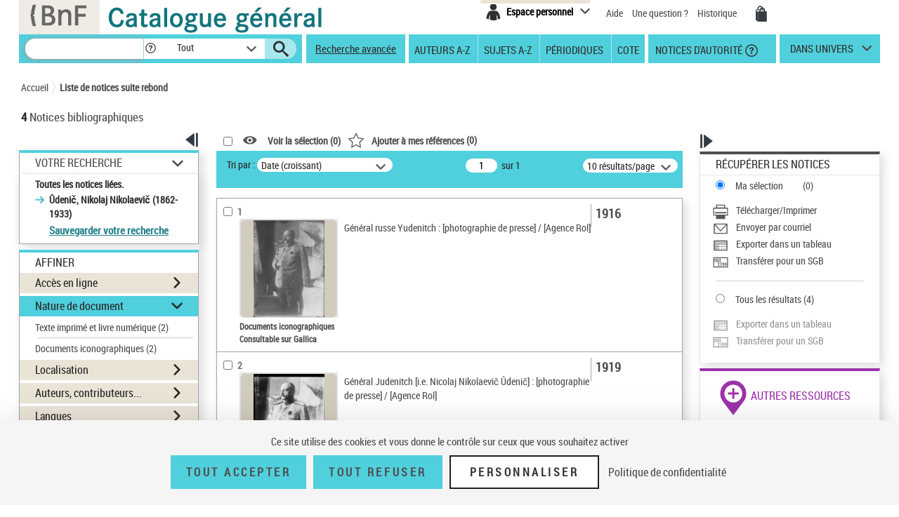

--- FILE ---
content_type: text/html;charset=utf-8
request_url: https://catalogue.bnf.fr/rechercher.do?index=TOUS3&numNotice=15072988&typeNotice=p
body_size: 33372
content:





<!DOCTYPE html>
<html xmlns="http://www.w3.org/1999/xhtml" lang="fr">
	<head>
		




        <script type="text/javascript" src="/struts/js/base/jquery-2.2.4.min.js"></script>
        <!-- script type="text/javascript" src="/struts/js/base/core.min.js?s2j=4.0.1"></script -->
<script type="text/javascript" src="/struts/js/plugins/jquery.subscribe.min.js?s2j=4.0.1"></script>

<script type="text/javascript" src="/struts/js/struts2/jquery.struts2.min.js?s2j=4.0.1"></script>

<script type="text/javascript">
    $(function () {
        jQuery.struts2_jquery.version = "4.0.1";
        jQuery.scriptPath = "/struts/";
        jQuery.ajaxSettings.traditional = true;

        jQuery.ajaxSetup({
            cache: false
        });

        jQuery.struts2_jquery.require("js/struts2/jquery.ui.struts2.min.js?s2j=4.0.1");

    });
</script>

    <link id="jquery_theme_link" rel="stylesheet"
          href="/struts/themes/smoothness/jquery-ui.css?s2j=4.0.1" type="text/css"/>

		


<meta http-equiv="Content-Type" content="text/html; charset=UTF-8" />
<meta http-equiv="X-UA-Compatible" content="IE=edge" />
<meta name="viewport" content="width=device-width, initial-scale=1">
<link rel="stylesheet" type="text/css" href="/styles/bootstrap.min.css" media="all" />
<link rel="stylesheet" type="text/css" href="/styles/fonts/pictos.css" media="all" />
<link rel="stylesheet" type="text/css" href="/styles/fonts/fonts.css" media="all" />
<link rel="stylesheet" type="text/css" href="/styles/jquery.qtip.min.css" media="all" />
<link rel="stylesheet" type="text/css" href="/styles/catagen.css" media="all" />
<link rel="stylesheet" href="/styles/select2/select2.css"  />

<script type="text/javascript" src="/js/jquery.cookieBar.js"></script>

<!--[if IE]>
<link rel="stylesheet" type="text/css" href="/styles/catagen-ie.css" media="all" />
    <![endif]-->
<script type="text/javascript" src="/js/select2/select2.js"></script>

	

		
	<script type="text/javascript" src="/js/verovio-toolkit-3.10.0.min.js"></script>




	 
	<script type="text/javascript" src="/js/tacBnF.js" ></script>
	
	<script type="text/javascript">
	// TLA #51411 29/04/21
	// En dur pour test NNB=45164822 => OK
	/* La variable est en dur dans AFF_HTML.xsl pour test => OK
	   puis dans IXMsru_AFF.xsl en fonction contenu 522$p
	*/
	
	///////////////////////////
    /* Some global variables */
    ///////////////////////////
    var vrvToolkit = new verovio.toolkit();
    var zoom = 50;
    var pageHeight = 2970;
    var pageWidth =  2100;
    
	function setOptions() {
        //////////////////////////////////////////////////////////////
        /* Adjust the height and width according to the window size */
        //////////////////////////////////////////////////////////////
        
        // Attention ce n'est pas fixe !
        // console.log($(document).height());
        
        // En dur 60 000 c'est le max 
        // Sinon [Error] Parameter value 62156 for 'pageHeight' out of bounds; default is 2970, minimum 100, and maximum 60000
        // pageHeight = $(document).height() * 100 / zoom ;
        // C'est juste un Warning
        pageHeight = 60000;
        
        // console.log($(window).width()); 	=> 1 903, je ne sais pas d'où cela vient !
        
        pageWidth = $(window).width() * 100 / zoom ;
        // console.log(pageWidth);			=> 3 806, quand j'inspecte l'élément svg j'ai width="1 903 px" sûrement dû au zoom
        
        // 17/05/21 - Pour ne pas déborder
        // De façon empirique sous Firebug avec width=880px ça passe => 2x880=1760
        // pageWidth = 1760;
        // 9/06/21 pour avoir le même width pour la balise svg que dans le RISM cad 1050px
        pageWidth = 2100;
        
        
		// TLA : en entrée format "Plaine & Easie Code Input"
		// adjustPageWidth: true Ne change rien
        options = {
					inputFrom: 'pae',
                    pageHeight: pageHeight,
                    pageWidth: pageWidth,
                    scale: zoom,
                    adjustPageHeight: true
                };
        vrvToolkit.setOptions(options);
    }
	
	function loadData(data, svg_output) {
        setOptions();
        // console.log(data);
     	var svg = vrvToolkit.renderData(data + "\n", options );
		// A-t-on des infos ? : NON
		// var getLog = vrvToolkit.getLog()
		// console.log(getLog);
		
		//$("#svg_output001").html(svg);
     	svg_output.html(svg);
    }
	$(document).ready(function() {
		 $('.multiple-select select').select2();
		 
		 /* Ne fonctionne pas avec des analytiques de niveau 2 par ex NNB=43550622
		 // Affichage des incipts
		 // Un peu tordu !
		 var pos = 1;
		 // La notice principale
		 var sPos = '000';
		 
		 
		 do {
			 if (window['paeIncipit' + sPos] != "") {
			 	loadData(window['paeIncipit' + sPos], $('#svg_output' + sPos));
		 	 }	
			 pos++;
			 sPos = ("0000" + pos).substr(-3);
			 // Pourquoi paeIncipit041 n'est pas définie pour NNB=39750565 sur la PFC ?
			 // pb. sûremement avec le premier cractère 522$p guillement au lieu de quote quote ! => mise en place dans xsl de replaceCharsInString()
			 // il y en a aussi un autre avant F4.B8A.
			 // Dans les autres incipits de cette NNB je n'ai pas cette anomalie !
			 console.log(sPos);
		 } while ( typeof(window['paeIncipit' + sPos]) !== 'undefined' )
		 */
		
		 // J'ai l'mpression que le - pose des pbs dans les noms de variables => n
		 // paeIncipitn1, 2 ...			Les 522$p de la notice principale
		 // paeIncipit_an1, 2 ...  		Les 522$p de l'analytique de niveau 1 a
		 // paeIncipit_a_bn1, 2 ...  	Les 522$p de l'analytique de niveau 2 a.b
			 
		// console.log("Les 522$p de la notice principale");
		var num522p = 1;
		do {	 
			if (typeof(window['paeIncipitn' + num522p]) !== 'undefined' ) {
		 		// console.log("Num522p = " + num522p);
		 		loadData(window['paeIncipitn' + num522p], $('#svg_outputn' + num522p));
		 		num522p++;
		 	}	
		} while ( typeof(window['paeIncipitn' + num522p]) !== 'undefined' )
			 
		
		// console.log("Les 522$p des analytiques de niveau 1");
		var numAnlNiv1 = 1;
		do {
			num522p = 1;
			do {	 
				if (typeof(window['paeIncipit_' + numAnlNiv1 + 'n' + num522p]) !== 'undefined' ) {
					if (window['paeIncipit_' + numAnlNiv1 + 'n' + num522p] != "") {
					     loadData(window['paeIncipit_' + numAnlNiv1 + 'n' + num522p], $('#svg_output_'  + numAnlNiv1 + 'n' + num522p));
					 }
					// console.log("Niv1/Num522p = " + numAnlNiv1 + '/' + num522p);
					num522p++;
				}	
			} while ( typeof(window['paeIncipit_' + numAnlNiv1 + 'n' + num522p]) !== 'undefined' )
			num522p = 1;
			numAnlNiv1++;	
			
		} while ( typeof(window['paeIncipit_' + numAnlNiv1 + 'n' + num522p]) !== 'undefined' )
			
		var nbAnalytiquesNiv1 = numAnlNiv1 - 1;	
			
		// console.log("Les 522$p des analytiques de niveau 2");
		var numAnlNiv1 = 1;
		var numAnlNiv2 = 1;
		do {
			num522p = 1;
			do {	 
				do {
					if (typeof(window['paeIncipit_' + numAnlNiv1 + '_' + numAnlNiv2 + 'n' + num522p]) !== 'undefined' ) {
						if (window['paeIncipit_' + numAnlNiv1 + '_' + numAnlNiv2 + 'n' + num522p] != "") {
						     loadData(window['paeIncipit_' + numAnlNiv1 + '_' + numAnlNiv2 + 'n' + num522p], $('#svg_output_'  + numAnlNiv1 + '_' + numAnlNiv2 + 'n' + num522p));
						 }
						// console.log("Niv1_Niv2/Num522p = " + numAnlNiv1 + '_' + numAnlNiv2 +'/' + num522p);
						num522p++;
					}
					
				// On itere sur toutes les 522$p de l'analytique de niveau 2	
				} while ( typeof(window['paeIncipit_' + numAnlNiv1 + '_' + numAnlNiv2 + 'n' + num522p]) !== 'undefined' )
					
				// Passage à l'analytique de niveau 2 suivante	
				num522p = 1;
				numAnlNiv2++;
			
			// On itere ...	
			} while ( typeof(window['paeIncipit_' + numAnlNiv1 + '_' + numAnlNiv2 + 'n' + num522p]) !== 'undefined' )
				
			// Passage à la première (numAnlNiv2 = 1) analytique de niveau 2 de l'analytique de niveau 1 suivante (numAnlNiv1++) 	
			num522p = 1;
			numAnlNiv1++;
			numAnlNiv2 = 1;
			
		// TLA #55576 12/07/21	
		} while (numAnlNiv1 <= nbAnalytiquesNiv1)	
			
	});
</script>



<link rel="icon" type="image/png" href="/images/icones/icone_CG.png" />

<!--[if IE]><link rel="shortcut icon" type="image/x-icon" href="/images/icones/favicon.ico" /><![endif]-->

<meta property="og:title" content="BnF Catalogue g&eacute;n&eacute;ral" />
<meta property="og:type" content="website" />
<meta property="og:image" content="https://catalogue.bnf.fr/images/bnf-catalogue-vignette-facebook.png" />
<meta property="og:url" content="https://catalogue.bnf.fr" />
<meta property="og:description" content="Plus de 13 millions de notices bibliographiques (imprim&eacute;s, documents sonores, ressources &eacute;lectroniques, manuscrits, objets...) et pr&egrave;s de 5 millions de notices d'autorit&eacute; (personnes, collectivit&eacute;s, &oelig;uvres, noms communs, noms g&eacute;ographiques, marques ... )" />




	 
	<script type="text/javascript" src="/js/tacBnF.js" ></script>	 


<title>
	Liste de notices apr&egrave;s rebond  | BnF Catalogue g&eacute;n&eacute;ral 
</title>


		 		 

		<link rel="stylesheet" type="text/css" href="/styles/popinImp.css" media="all" />
	</head>
	<body>
		<div class="container">
			<!-- Entete -->
			<a href="#ancrePremiereNotice" class="evitement">Aller au contenu</a>
			<div id="header">
				








<header role="banner">
	<input type="hidden" id="modeAdcat"  value="false"/>
	<input type="hidden" id="enqueteUrlActive"  value="false"/>
	<input type="hidden" id="enqueteUrlAccueil"  value="http://ns201.askia.com/WebProd/cgi-bin/askiaext.dll?Action=StartSurvey&amp;SurveyName=3277_BnF&amp;Source=1"/>
	<input type="hidden" id="enqueteUrlRecherche"  value="http://ns201.askia.com/WebProd/cgi-bin/askiaext.dll?Action=StartSurvey&amp;SurveyName=3277_BnF&amp;Source=2"/>
	<input type="hidden" id="enqueteUrlResultat"  value="http://ns201.askia.com/WebProd/cgi-bin/askiaext.dll?Action=StartSurvey&amp;SurveyName=3277_BnF&amp;Source=3"/>
	<input type="hidden" id="enqueteUrlNotice"  value="false"/>
	
	<!-- Entete -->
	<div class="row">
	

		<!-- Logos -->
		<div class="col-lg-6 conv-col-md-6">
			<table class="headerclass" role="presentation" > 
				<tr>
					<td class="colorgrey">					
				<a href="https://www.bnf.fr" target="_blank" class="lien-logo" data-toggle="tooltip" data-placement="bottom" data-title-perso="Acc&egrave;s au site de la Biblioth&egrave;que nationale de France" rel="tooltip" onclick="clickXiti('N', 'page.headerAccueil.clic.xiti.BnFLogo');" >
					<img src="/images/Logo_BNF_Web.png" alt="BnF&nbsp;(nouvelle fen&ecirc;tre)" class="logobnf"/>
				</a>					
					</td>
					<td>
					<h1>
						<a class = "retour-acceuil" href="/" data-toggle="tooltip" data-placement="bottom" data-title-perso="Retour &agrave; la page d'accueil du Catalogue g&eacute;n&eacute;ral" rel="tooltip" onclick="clickXiti('N', 'CCALogo');" >
							<img src="/images/Logo_Catalogue-general_Web.png" alt="Catalogue G&eacute;n&eacute;ral" class="logoTet" />
						</a>
					</h1>
					</td>
					<!--td>
						<a style="visibility:hidden;" href="https://achatsreproduction.bnf.fr/views/vel/mon_panier.jsf" class="pictos"><i class="icon-panier" data-icon="&#xe60a;">Mes demandes de reproduction</i></a>
					</td-->
					
				</tr>
			</table>
		</div>
		
		<!-- Menu transverse -->
		<div class="col-lg-6 conv-col-md-6-bis text-right">
			<div class="menu-transverse" >
			<ul>
			 	<!--li>
				<a target="_blank" href="https://s1.sphinxonline.net/surveyserver/s/VPCMN/BNF2023/catalogue-general.htm" class="lienAide" style="line-height:38px;color:red;" onclick="clickXiti('N', 'enquetebnf');" >
						Participez &agrave; l'enqu&ecirc;te &quot;La BnF et vous&quot;
						<span class="hors-viewport">Participez &agrave; l'enqu&ecirc;te &quot;La BnF et vous&quot;</span>
				</a>
					&nbsp;&nbsp;
				</li--> 	
				
					

	
<div class="espace-perso">
	<button  class="espace-perso-int2"> 
		<span class="pictos">
			<i aria-hidden="true" class="icon-espace" title="Espace personnel" data-icon="&#xe60e;"></i>
		</span>
		<span class="text">Espace personnel</span>
	</button>
	<div class="espace-perso-layer">
		<p>
		 Utilisez votre espace personnel pour :<br>
		</p>
		<ul>
			<li>		
				&nbsp;&nbsp;<strong>Réserver</strong> vos places et documents sur &nbsp;&nbsp;le site François-Mitterrand.<br>
			</li>
			<li>
				
					&nbsp;&nbsp;<strong>Réserver</strong> vos documents sur les sites &nbsp;Richelieu, Arsenal, Opéra.<br>
				
			</li>
			<li>
				&nbsp;&nbsp;<strong>Ajouter</strong> vos notices et les classer.<br>
			</li>
			
 				
				<li>
					&nbsp;&nbsp;<strong>Voir</strong> vos achats de reproductions.
				</li>
<!-- 				-->
			
		</ul>
		<form method="POST" name="auth" action="/Connecter?/rechercher.do?index=TOUS3&numNotice=15072988&typeNotice=p"target="_top">
			<button role="link"
				onClick="clickXiti('A', 'connectionEspacePerso');this.form.submit();">
				Se connecter
			</button>
		</form>
	</div>
</div>

<script type="text/javascript">
function myReferer(typeBouton){
	var locationRef= location;
	var hostname = locationRef.protocol + "//" + locationRef.host;
	var uri = locationRef.href.replace(hostname, "");
	var result = document.getElementById(typeBouton).href = document.getElementById(typeBouton).href + encodeURIComponent(uri);
	
}
</script>
				
				<li>			
					<a href="https://catalogue.bnf.fr/aide/" class="lienAide" style="line-height:38px;" onclick="clickXiti('N', 'aideGeneral');" >
<!-- 						<i aria-hidden="true" class="icon-aidec" title="Aide &agrave; la consultation du catalogue" data-icon="&#xe60c;"></i>
 -->
 						<span aria-hidden="true" >Aide</span>
					<span class="hors-viewport">Aide &agrave; la consultation du catalogue</span>
					</a>
				</li>
				<li>				
					<a href="/question.do" class="lienUneQuestion" style="line-height:38px;">
						Une question ?
					</a>
				</li>
				<!--lien historique-->
				<li>
					<a href="/historiqueRecherche.do" class="lienHistorique" style="line-height:38px;">
						Historique
					</a>
				</li>
				<!--				
				<a style="visibility:hidden;" href="https://catalogue.bnf.fr/aide/" class="lienAide">
 						Aide
					<span class="hors-viewport">Aide &agrave; la consultation du catalogue</span>
				</a> -->	
				<!-- <a style="visibility:hidden;" href="https://achatsreproduction.bnf.fr/views/vel/mon_panier.jsf" class="pictos"><i class="icon-panier" title="Panier" data-icon="&#xe60a;"></i></a> -->
				<li>
					<a href="https://achatsreproduction.bnf.fr/views/vel/mon_panier.jsf" class="pictos" onclick="clickXiti('N', 'panierMarchand');" ><i class="icon-panier" data-icon="&#xe60a;" aria-hidden="true"></i><span class="hors-viewport">Mes demandes de reproduction</span></a>
				</li>
			</ul>
				<a role="button" href="#" class="pictos" style="display:hidden;visibility:hidden;"></a>
						
				<!-- <a href="accueil.aide.biblio.lien1" target="_blank" class="pictos" onclick="clickXiti('N', 'poserUneQuestion');">
					<i aria-hidden="true" class="icon-aideb" title="Poser une question &agrave; un biblioth&eacute;caire (service SINDBAD)" data-icon="&#xe60b;"></i>
					<span class="hors-viewport">Poser une question &agrave; un biblioth&eacute;caire (service SINDBAD)(nouvelle fen&ecirc;tre)</span>
				</a> -->				
				
				<!-- Menu langues -->
								
			</div>
		</div>
		
	</div>		
</header>

<script type="text/javascript">
xitiBase = "RECHERCHE::RechercheSimple";

</script>

<div class="row">
	<nav id="menu">
		<div class="recherche">
			<form id="rechercher" name="rechercher" action="/rechercher.do;jsessionid=BC13A46AFB288991F45EC026C7112ED8" method="get" role="search">
				<input type="text" name="motRecherche" size="100" maxlength="200" value="" id="rechercher_motRecherche" aria-label="Recherche"/>
				<a href="#" role="button" class="pictos picto-help" data-toggle="tooltip" data-placement="top" data-title-perso="Pour rechercher une expression exacte, saisissez les termes recherch&eacute;s entre guillemets. Exemple : &quot;le rouge et le noir&quot;" rel="tooltip" style="background: #fff none repeat scroll 0 0; margin-left:-2px;">
					<i class="icon-help" style="margin-left:2px;" title="" data-icon="&#xe602;"></i>
				</a>
				<div class="skin-select">
					<select name="critereRecherche" id="rechercher_critereRecherche" aria-label="Dans">
    <option value="0">Tout</option>
    <option value="1">Gallica</option>
    <option value="2">Haut-de-jardin</option>
    <option value="3">Salle Ovale</option>


</select>


					
					<!-- select name="search-sel" id="search-sel">
						<option value="0">Tous</option>
					</select -->
					<span class="selecttext"></span><span class="select-arrow"></span>
				</div>
				
				<input type="hidden" name="depart" value="0" id="rechercher_depart"/>	
				<input type="hidden" name="facetteModifiee" value="ok" id="rechercher_facetteModifiee"/>
				<button type="submit" id="rechercher_0" value="Submit" class="pictos">
<i class="icon-search" aria-hidden="true" title="Lancer la recherche" data-icon="&#xe609;"></i>
					<span class="hors-viewport">Lancer la recherche</span>
</button>

			</form>



		</div>
		
		<span class="tetiereSpanBarre"  >&nbsp&nbsp</span>
		
		
		<a class="lien-avancee" href="/recherche-avancee.do?pageRech=rav" onclick="clickXiti('N', 'rechercheAvancee');" >
		Recherche avancée</a>
		
		<div class="menu">
		   <div class="skin-select-menu skin-select">
			<span class="selecttext" role="button" tabindex="0" id="rechGidees"><span>Recherches ciblées</span> <span>Autres recherches</span></span>
			<nav role="navigation">
				<ul id="rechGidListe">
					<li class="hide-large" role="presentation">Recherches ciblées</li>
					<li>
						<a href="/recherche-auteurs.do?pageRech=rau" title="Feuilleter la liste des auteurs et consulter la liste des notices bibliographiques qui leur sont liées." onclick="clickXiti('N', 'rechercheAuteurAZ');" >Auteurs A-Z</a>
					</li>
					<li>
						<a href="/recherche-sujets.do?pageRech=rsu" title="Feuilleter la liste des sujets et les notices bibliographiques qui leur sont li&eacute;s." onclick="clickXiti('N', 'rechercheSujetAZ');" >Sujets A-Z</a>
					</li>
					<li>
						<a href="/recherche-periodiques.do?pageRech=rpe&filtre=1" title="Feuilleter la liste des titres de p&eacute;riodiques ou combiner diff&eacute;rents crit&egrave;res de recherche." onclick="clickXiti('N', 'recherchePeriodique');" >Périodiques</a>
					</li>
					<li class="itemCote" >
						<a href="/recherche-cote.do?pageRech=rco" title="Rechercher un document directement par sa cote pour pouvoir le consulter." onclick="clickXiti('N', 'rechercheCote');" >Cote</a>
					</li>
					<li>
						<a href="/recherche-autorite.do?pageRech=rat" title="Rechercher des notices de personnes, collectivit&eacute;s, &oelig;uvres, noms communs, noms g&eacute;ographiques, marques, et de la Classification d&eacute;cimale Dewey." onclick="clickXiti('N', 'rechercheDAutorite');" >&nbsp;Notices d'autorité</a>
						<a href="#" role="button" class="pictos picto-help boldno" data-toggle="tooltip" data-placement="top" data-title-perso="Rechercher des notices de personnes, collectivit&eacute;s, &oelig;uvres, noms communs, noms g&eacute;ographiques, marques, et de la Classification d&eacute;cimale Dewey." rel="tooltip"><i class="icon-help help-autorite" title="" data-icon="&#xe602;"></i></a>
					</li>
				</ul>
			</nav>
			</div>
		</div> 
		<div class="univers">
			
			<a href="#" title="dans univers">
				dans univers</a>
			</li>
			<div class="univers-layer">
				<ul>
					<li class="hide-large" role="presentation">Dans les univers</li>
					<li><a href="/recherche-uni-jeun.do?pageRech=ruj" title="Rechercher dans les collections destin&eacute;es &agrave; la jeunesse (livres, p&eacute;riodiques, documents audiovisuels, etc.)." onclick="clickXiti('N', 'rechercheUniversJeunesse');" >jeunesse</a></li>
					<li><a href="/recherche-uni-images-cartes.do?pageRech=imc" title="Rechercher dans les collections destin&eacute;es aux images et cartes (livres, p&eacute;riodiques, documents audiovisuels, etc.)." onclick="clickXiti('N', 'rechercheUniversCartesEtImages');" >images et cartes</a></li>
					<li><a href="/recherche-uni-musique.do?pageRech=mus" title="Rechercher dans les collections destin&eacute;es &agrave; la musique (livres, p&eacute;riodiques, documents audiovisuels, etc.)." onclick="clickXiti('N', 'rechercheUniversMusique');" >musique</a></li>
				</ul>
			</div>
		</div>
	</nav>
</div>


			</div>
			<!-- Tiles to load the content of the layout -->
			










<main role="main" id="main">
<div id="corps">
	<div class="row">
		<!-- Outils pour taille du texte -->
		<div class="outilstexte"><!--<a href="#" class="pictos"><i class="icon-a+" title="Augmenter la taille de texte" data-icon="&#xe613;"></i></a> <a href="#" class="pictos"><i class="icon-a-" title="Diminuer la taille de texte" data-icon="&#xe612;"></i></a>--></div>
		<!-- Fil d'Ariane -->
		<div class="ariane">
			


<!-- import du CSS pour la cookie bar -->
<link rel="stylesheet" type="text/css" href="/styles/cookieBar.css" media="all" />

<nav id="filAriane" class="filAriane">

<ul>
	<li><a href="/">Accueil</a></li>

	<!--&nbsp;&gt;&nbsp; --> 
	
	<li>
	
		<a href="/rechercher.do?index=TOUS3&amp;numNotice=15072988&amp;typeNotice=p" id="noeud-1" onclick="clickXiti('N', 'FilAriane-Liste de notices suite rebond');">
			Liste de notices suite rebond
		</a> 
	</li>
<!--  <span>Résultats de recherche simple</span> -->
</ul>
</nav>

<script type="text/javascript">

</script>
	
		</div>
		<!-- Nombre de notices -->
		<div class="nbnotices" id="result" role="heading" aria-level="1">
			<span class="nb" id="nbNotice">4</span>
			
				Notices bibliographiques
			
			
			
				 
<!-- 			</h1> -->
		</div>
		
		
		<!-- permet l'affichage du lien pour l'enquete -->
		
		
		
		
	</div>
	<div class="row">
		<!-- -------------------------------------------- -->
		<!-- Colonne de gauche -->
		<div class="col-lg-3 conv-col-md-3 colonne1">
			











	
<!-- Facettes -->
<div class="facettes">
	<div class="affichage-colonne">
		<button role="button" class="pictos picto-open button-picto" onclick="clickXiti('A', 'fermetureFacette');" >
			<i aria-hidden="true" class="icon-replier" title="Fermer ce volet" data-icon="&#xe617;"></i>
			<span class="hors-viewport">Fermer ce volet affinage</span>
		</button>
		<button role="button" class="pictos picto-close button-picto" onclick="clickXiti('A', 'ouvertureFacette');" >
			<i aria-hidden="true" class="icon-deplier" title="Ouvrir ce volet" data-icon="&#xe618;"></i>
			<span class="hors-viewport">Ouvrir ce volet affinage</span>
		</button>
	</div>
	<div class="facettes-int">
	
	
	
		





	
	
	
		<!-- Recap de la recherche -->
		
		
		<div id="recSimpleTmp" class="recherche-simple div-opened">
			
			
			
			
			
			
			
			
				<h2><a href="#" class="your-search" role="button">Votre Recherche</a></h2>
			
			<div class="recap" id="titreRecherche" style="word-wrap: break-word;">
				 
				
				
				
				
				
				
				
				
				
				
				<ul>
				
				
				
					
					
					<!-- Anomalie nom du getter !!!! => Echec TF RAAZ_Navigation03 -->
					
						
						Toutes les notices li&eacute;es.
						<ul>
						
							<li>&Ucirc;denič, Nikolaj Nikolaevič (1862-1933)</li>
						
						</ul>
					
				
					
					
					
				</ul>
				
				
				
				
				
				
				
				
				
					
				
					<!-- TODO -->
					<a class="lienModifRech" href="/Connecter?/rechercher.do?index=TOUS3&numNotice=15072988&typeNotice=p&ajoutRechPop=now">Sauvegarder votre recherche</a>
				
						
			</div>
			
		</div>
		<!-- Affiner -->
		<div class="affiner">
			<h2>Affiner</h2>
			
			  
			 
			
			
			



 
 









<div id="plusFacettesAffiche"




>
	
		
	
		
			
			
				<div class="section" id="titrefacette-FacEnLigne">
			
			
			
			
			
			
			
			
			<!-- Pour l'univers Musique -->
			
			
			
			<!-- Pour l'univers Musique -->
			
			
			
			
			
			
			
			
			
			
				
					
					
					
					
					
					
					
					
					
					
					
					
					
				
			
			<!-- Titre de la facette -->
			
			
				<h3 id="facetteH3">
			
			
			
				<a href="#" role="button"  aria-expanded="false">Acc&egrave;s en ligne</a>
			
			</h3>
			<!-- Contenu de la facette -->
			<div id="plusFacettes2"

 class="contenu-section"


>
											
				
					<ul>
				
				
					
						<li>
							
							
							
							
							
							
							
							
							
							
							<!-- Pour l'univers Musiue -->
							
							
							<!-- Pour l'univers Musiue -->
							
							
							
							
							
							
							
							
							
								
	 								
	 								
	 								
									
									
									
									
									
									
									
								
							 
							
							
							
							
							
							
							
								
								<a id="lienaffinage-gallica" href="/affiner.do;jsessionid=BC13A46AFB288991F45EC026C7112ED8?motRecherche=&amp;index=TOUS3&amp;numNotice=15072988&amp;listeAffinages=FacEnLigne_gallica&amp;afficheRegroup=false&amp;trouveDansFiltre=NoticePUB&amp;nbResultParPage=10&amp;triResultParPage=5&amp;critereRecherche=&amp;typeNotice=p"
								onclick="clickXiti('A', 'Affinage-FacEnLigne')"> 
									Gallica <span style="display:inline-block">(2)</span>
								</a>
								
							
						</li>
					
				
			</ul>
		    
		</div>
<script type='text/javascript'>
jQuery(document).ready(function () { 
	var options_plusFacettes2 = {};
	options_plusFacettes2.jqueryaction = "container";
	options_plusFacettes2.id = "plusFacettes2";
	options_plusFacettes2.href = "#";
  

jQuery.struts2_jquery.bind(jQuery('#plusFacettes2'),options_plusFacettes2);

 });  
</script>

		</div>
		
	
		
			
				<div class="section section-opened" id="titrefacette-FacNatDoc">
			
			
			
			
			
			
			
			
			
			<!-- Pour l'univers Musique -->
			
			
			
			<!-- Pour l'univers Musique -->
			
			
			
			
			
			
			
			
			
			
				
					
					
					
					
					
					
					
					
					
					
					
					
					
				
			
			<!-- Titre de la facette -->
			
			
				<h3 id="facetteH3">
			
			
				
				<a href="#" role="button" aria-expanded="true">Nature de document</a>
			
			
			</h3>
			<!-- Contenu de la facette -->
			<div id="plusFacettes3"

 class="contenu-section"


>
											
				
					<ul>
				
				
					
						<li>
							
							
							
							
							
							
							
							
							
							
							<!-- Pour l'univers Musiue -->
							
							
							<!-- Pour l'univers Musiue -->
							
							
							
							
							
							
							
							
							
								
	 								
	 								
	 								
									
									
									
									
									
									
									
								
							 
							
							
							
							
							
							
							
								
								<a id="lienaffinage-a" href="/affiner.do;jsessionid=BC13A46AFB288991F45EC026C7112ED8?motRecherche=&amp;index=TOUS3&amp;numNotice=15072988&amp;listeAffinages=FacNatDoc_a&amp;afficheRegroup=false&amp;trouveDansFiltre=NoticePUB&amp;nbResultParPage=10&amp;triResultParPage=5&amp;critereRecherche=&amp;typeNotice=p"
								onclick="clickXiti('A', 'Affinage-FacNatDoc')"> 
									Texte imprim&eacute; et livre num&eacute;rique <span style="display:inline-block">(2)</span>
								</a>
								
							
								<hr class="facette-hr" role="presentation"  aria-hidden="true" />
							
						</li>
					
						<li>
							
							
							
							
							
							
							
							
							
							
							<!-- Pour l'univers Musiue -->
							
							
							<!-- Pour l'univers Musiue -->
							
							
							
							
							
							
							
							
							
								
	 								
	 								
	 								
									
									
									
									
									
									
									
								
							 
							
							
							
							
							
							
							
								
								<a id="lienaffinage-i" href="/affiner.do;jsessionid=BC13A46AFB288991F45EC026C7112ED8?motRecherche=&amp;index=TOUS3&amp;numNotice=15072988&amp;listeAffinages=FacNatDoc_i&amp;afficheRegroup=false&amp;trouveDansFiltre=NoticePUB&amp;nbResultParPage=10&amp;triResultParPage=5&amp;critereRecherche=&amp;typeNotice=p"
								onclick="clickXiti('A', 'Affinage-FacNatDoc')"> 
									Documents iconographiques <span style="display:inline-block">(2)</span>
								</a>
								
							
						</li>
					
				
			</ul>
		    
		</div>
<script type='text/javascript'>
jQuery(document).ready(function () { 
	var options_plusFacettes3 = {};
	options_plusFacettes3.jqueryaction = "container";
	options_plusFacettes3.id = "plusFacettes3";
	options_plusFacettes3.href = "#";
  

jQuery.struts2_jquery.bind(jQuery('#plusFacettes3'),options_plusFacettes3);

 });  
</script>

		</div>
		
	
		
			
			
				<div class="section" id="titrefacette-FacLocal">
			
			
			
			
			
			
			
			
			<!-- Pour l'univers Musique -->
			
			
			
			<!-- Pour l'univers Musique -->
			
			
			
			
			
			
			
			
			
			
				
					
					
					
					
					
					
					
					
					
					
					
					
					
				
			
			<!-- Titre de la facette -->
			
			
				<h3 id="facetteH3">
			
			
			
				<a href="#" role="button"  aria-expanded="false">Localisation</a>
			
			</h3>
			<!-- Contenu de la facette -->
			<div id="plusFacettes4"

 class="contenu-section"


>
											
				
					<ul>
				
				
					
						<li>
							
							
							
							
							
							
							
							
							
							
							<!-- Pour l'univers Musiue -->
							
							
							<!-- Pour l'univers Musiue -->
							
							
							
							
							
							
							
							
							
								
	 								
	 								
	 								
									
									
									
									
									
									
									
								
							 
							
							
							
							
							
							
							
								
								<a id="lienaffinage-Lcl1AGal" href="/affiner.do;jsessionid=BC13A46AFB288991F45EC026C7112ED8?motRecherche=&amp;index=TOUS3&amp;numNotice=15072988&amp;listeAffinages=FacLocal_Lcl1AGal&amp;afficheRegroup=false&amp;trouveDansFiltre=NoticePUB&amp;nbResultParPage=10&amp;triResultParPage=5&amp;critereRecherche=&amp;typeNotice=p"
								onclick="clickXiti('A', 'Affinage-FacLocal')"> 
									Consultable sur Gallica <span style="display:inline-block">(2)</span>
								</a>
								
							
								<hr class="facette-hr" role="presentation"  aria-hidden="true" />
							
						</li>
					
						<li>
							
							
							
							
							
							
							
							
							
							
							<!-- Pour l'univers Musiue -->
							
							
							<!-- Pour l'univers Musiue -->
							
							
							
							
							
							
							
							
							
								
	 								
	 								
	 								
									
									
									
									
									
									
									
								
							 
							
							
							
							
							
							
								
								
								 							
								
									
								
									
									

			
			
								<span class="facetteParent">												
													
													<!--  Cas facette localisation -->											
													<!-- <hr class="facette-hr" /> -->																			
												

												 <button onclick="clickXiti('A', 'fermetureAction');" class="affParent pictosFacette" >
														<span class="hors-viewport">Fermer ce volet</span>
												</button>												
												
												<a id="lienaffinage-Lcl1CRdj" href="/affiner.do;jsessionid=BC13A46AFB288991F45EC026C7112ED8?motRecherche=&amp;index=TOUS3&amp;numNotice=15072988&amp;listeAffinages=FacLocal_Lcl1CRdj&amp;afficheRegroup=false&amp;trouveDansFiltre=NoticePUB&amp;nbResultParPage=10&amp;triResultParPage=5&amp;critereRecherche=&amp;typeNotice=p"
												onclick="clickXiti('Affinage-FacLocal')"> 
													Biblioth&egrave;que de recherche <span style="display:inline-block">(4)</span>
												</a>
											</span>	
									
									
									
															
								
									<ul >
								
								
									<li>
									
									
									
									
									
									
									
									
									
									<!-- Pour l'univers Musique -->
									
									
									<!-- Pour l'univers Musique -->
							
									
									
									
									
									
									
										
			 								
			 								
			 								
											
											
											
											
											
											
											
										
									
									
										
										
										
											<!--  Cas facette localisation -->												
											<hr class="facette-hr" />																			
										 
										
										
										
										<span class="facetteParent">												
													
													<!--  Cas facette localisation -->											
													<!-- <hr class="facette-hr" /> -->																			
												

												 <button onclick="clickXiti('A', 'fermetureAction');" class="affParent pictosFacette-close">
														<span class="hors-viewport">Fermer ce volet</span>
												</button>												
												
												<a id="lienaffinage-Lcl2CRdjTol" href="/affiner.do;jsessionid=BC13A46AFB288991F45EC026C7112ED8?motRecherche=&amp;index=TOUS3&amp;numNotice=15072988&amp;listeAffinages=FacLocal_Lcl2CRdjTol&amp;afficheRegroup=false&amp;trouveDansFiltre=NoticePUB&amp;nbResultParPage=10&amp;triResultParPage=5&amp;critereRecherche=&amp;typeNotice=p"
												onclick="clickXiti('Affinage-FacLocal')"> 
													Fran&ccedil;ois Mitterrand <span style="display:inline-block">(2)</span>
												</a>
											</span>	
										
										
										<ul style='display: none;'>
										
											<li>
											
											
											
											
											
											
											
											
							
							<!-- Pour l'univers Musique -->
							
							
							
							<!-- Pour l'univers Musique -->
							
											
											
											
											
											
											
											
												
					 								
					 								
					 								
													
													
													
													
													
													
													
												
											
											<span class="facetteAnnee">												
													
													<!--  Cas facette localisation -->											
													<hr class="facette-hr" role="presentation"  aria-hidden="true" />																			
												
												<a id="lienaffinage-Lcl3ARdjTolMag" href="/affiner.do;jsessionid=BC13A46AFB288991F45EC026C7112ED8?motRecherche=&amp;index=TOUS3&amp;numNotice=15072988&amp;listeAffinages=FacLocal_Lcl3ARdjTolMag&amp;afficheRegroup=false&amp;trouveDansFiltre=NoticePUB&amp;nbResultParPage=10&amp;triResultParPage=5&amp;critereRecherche=&amp;typeNotice=p"
												onclick="clickXiti('Affinage-FacLocal')"> 
													Magasin (dans toutes les salles de l'espace Recherche) <span style="display:inline-block">(2)</span>
												</a>
											</span>
											</li>
										
										</ul>
									
									
									
									</li>
								
									<li>
									
									
									
									
									
									
									
									
									
									<!-- Pour l'univers Musique -->
									
									
									<!-- Pour l'univers Musique -->
							
									
									
									
									
									
									
										
			 								
			 								
			 								
											
											
											
											
											
											
											
										
									
									
										
										
										
											<!--  Cas facette localisation -->												
											<hr class="facette-hr" />																			
										 
										
										
										
										<span class="facetteParent">												
													
													<!--  Cas facette localisation -->											
													<!-- <hr class="facette-hr" /> -->																			
												

												 <button onclick="clickXiti('A', 'fermetureAction');" class="affParent pictosFacette-close">
														<span class="hors-viewport">Fermer ce volet</span>
												</button>												
												
												<a id="lienaffinage-Lcl2DRdjRich" href="/affiner.do;jsessionid=BC13A46AFB288991F45EC026C7112ED8?motRecherche=&amp;index=TOUS3&amp;numNotice=15072988&amp;listeAffinages=FacLocal_Lcl2DRdjRich&amp;afficheRegroup=false&amp;trouveDansFiltre=NoticePUB&amp;nbResultParPage=10&amp;triResultParPage=5&amp;critereRecherche=&amp;typeNotice=p"
												onclick="clickXiti('Affinage-FacLocal')"> 
													Richelieu <span style="display:inline-block">(2)</span>
												</a>
											</span>	
										
										
										<ul style='display: none;'>
										
											<li>
											
											
											
											
											
											
											
											
							
							<!-- Pour l'univers Musique -->
							
							
							
							<!-- Pour l'univers Musique -->
							
											
											
											
											
											
											
											
												
					 								
					 								
					 								
													
													
													
													
													
													
													
												
											
											<span class="facetteAnnee">												
													
													<!--  Cas facette localisation -->											
													<hr class="facette-hr" role="presentation"  aria-hidden="true" />																			
												
												<a id="lienaffinage-Lcl3ERichScD" href="/affiner.do;jsessionid=BC13A46AFB288991F45EC026C7112ED8?motRecherche=&amp;index=TOUS3&amp;numNotice=15072988&amp;listeAffinages=FacLocal_Lcl3ERichScD&amp;afficheRegroup=false&amp;trouveDansFiltre=NoticePUB&amp;nbResultParPage=10&amp;triResultParPage=5&amp;critereRecherche=&amp;typeNotice=p"
												onclick="clickXiti('Affinage-FacLocal')"> 
													Magasin - Estampes et photographie <span style="display:inline-block">(2)</span>
												</a>
											</span>
											</li>
										
										</ul>
									
									
									
									</li>
								
								</ul>
							
								
							
						</li>
					
				
			</ul>
		    
		</div>
<script type='text/javascript'>
jQuery(document).ready(function () { 
	var options_plusFacettes4 = {};
	options_plusFacettes4.jqueryaction = "container";
	options_plusFacettes4.id = "plusFacettes4";
	options_plusFacettes4.href = "#";
  

jQuery.struts2_jquery.bind(jQuery('#plusFacettes4'),options_plusFacettes4);

 });  
</script>

		</div>
		
	
		
	
		
	
		
	
		
	
		
	
		
	
		
	
		
	
		
	
		
	
		
	
		
	
		
	
		
	
		
			
			
				<div class="section" id="titrefacette-AUT3">
			
			
			
			
			
			
			
			
			<!-- Pour l'univers Musique -->
			
			
			
			<!-- Pour l'univers Musique -->
			
			
			
			
			
			
			
			
			
			
				
					
					
					
					
					
					
					
					
					
					
					
					
					
				
			
			<!-- Titre de la facette -->
			
			
				<h3 id="facetteH3">
			
			
			
				<a href="#" role="button"  aria-expanded="false">Auteurs, contributeurs...</a>
			
			</h3>
			<!-- Contenu de la facette -->
			<div id="plusFacettes19"

 class="contenu-section"


>
											
				
					<ul>
				
				
					
						<li>
							
							
							
							
							
							
							
							
							
							
							<!-- Pour l'univers Musiue -->
							
							
							<!-- Pour l'univers Musiue -->
							
							
							
							
							
							
							
							
							
								
	 								
	 								
	 								
									
									
									
									
									
									
									
								
							 
							
							
							
							
							
							
							
								
								<a id="lienaffinage-14944579" href="/affiner.do;jsessionid=BC13A46AFB288991F45EC026C7112ED8?motRecherche=&amp;index=TOUS3&amp;numNotice=15072988&amp;listeAffinages=AUT3_14944579&amp;afficheRegroup=false&amp;trouveDansFiltre=NoticePUB&amp;nbResultParPage=10&amp;triResultParPage=5&amp;critereRecherche=&amp;typeNotice=p"
								onclick="clickXiti('A', 'Affinage-AUT3')"> 
									Agence Rol <span style="display:inline-block">(2)</span>
								</a>
								
							
								<hr class="facette-hr" role="presentation"  aria-hidden="true" />
							
						</li>
					
						<li>
							
							
							
							
							
							
							
							
							
							
							<!-- Pour l'univers Musiue -->
							
							
							<!-- Pour l'univers Musiue -->
							
							
							
							
							
							
							
							
							
								
	 								
	 								
	 								
									
									
									
									
									
									
									
								
							 
							
							
							
							
							
							
							
								
								<a id="lienaffinage-15072986" href="/affiner.do;jsessionid=BC13A46AFB288991F45EC026C7112ED8?motRecherche=&amp;index=TOUS3&amp;numNotice=15072988&amp;listeAffinages=AUT3_15072986&amp;afficheRegroup=false&amp;trouveDansFiltre=NoticePUB&amp;nbResultParPage=10&amp;triResultParPage=5&amp;critereRecherche=&amp;typeNotice=p"
								onclick="clickXiti('A', 'Affinage-AUT3')"> 
									&Scaron;i&scaron;ov, Aleksej Vasilʹevič <span style="display:inline-block">(1)</span>
								</a>
								
							
								<hr class="facette-hr" role="presentation"  aria-hidden="true" />
							
						</li>
					
						<li>
							
							
							
							
							
							
							
							
							
							
							<!-- Pour l'univers Musiue -->
							
							
							<!-- Pour l'univers Musiue -->
							
							
							
							
							
							
							
							
							
								
	 								
	 								
	 								
									
									
									
									
									
									
									
								
							 
							
							
							
							
							
							
							
								
								<a id="lienaffinage-17129606" href="/affiner.do;jsessionid=BC13A46AFB288991F45EC026C7112ED8?motRecherche=&amp;index=TOUS3&amp;numNotice=15072988&amp;listeAffinages=AUT3_17129606&amp;afficheRegroup=false&amp;trouveDansFiltre=NoticePUB&amp;nbResultParPage=10&amp;triResultParPage=5&amp;critereRecherche=&amp;typeNotice=p"
								onclick="clickXiti('A', 'Affinage-AUT3')"> 
									Kirdecov, Grigorij Lʹvovič (1880-19..) <span style="display:inline-block">(1)</span>
								</a>
								
							
						</li>
					
				
			</ul>
		    
		</div>
<script type='text/javascript'>
jQuery(document).ready(function () { 
	var options_plusFacettes19 = {};
	options_plusFacettes19.jqueryaction = "container";
	options_plusFacettes19.id = "plusFacettes19";
	options_plusFacettes19.href = "#";
  

jQuery.struts2_jquery.bind(jQuery('#plusFacettes19'),options_plusFacettes19);

 });  
</script>

		</div>
		
	
		
			
			
				<div class="section" id="titrefacette-FacLan">
			
			
			
			
			
			
			
			
			<!-- Pour l'univers Musique -->
			
			
			
			<!-- Pour l'univers Musique -->
			
			
			
			
			
			
			
			
			
			
				
					
					
					
					
					
					
					
					
					
					
					
					
					
				
			
			<!-- Titre de la facette -->
			
			
				<h3 id="facetteH3">
			
			
			
				<a href="#" role="button"  aria-expanded="false">Langues</a>
			
			</h3>
			<!-- Contenu de la facette -->
			<div id="plusFacettes20"

 class="contenu-section"


>
											
				
					<ul>
				
				
					
						<li>
							
							
							
							
							
							
							
							
							
							
							<!-- Pour l'univers Musiue -->
							
							
							<!-- Pour l'univers Musiue -->
							
							
							
							
							
							
							
							
							
								
	 								
	 								
	 								
									
									
									
									
									
									
									
								
							 
							
							
							
							
							
							
							
								
								<a id="lienaffinage-fre" href="/affiner.do;jsessionid=BC13A46AFB288991F45EC026C7112ED8?motRecherche=&amp;index=TOUS3&amp;numNotice=15072988&amp;listeAffinages=FacLan_fre&amp;afficheRegroup=false&amp;trouveDansFiltre=NoticePUB&amp;nbResultParPage=10&amp;triResultParPage=5&amp;critereRecherche=&amp;typeNotice=p"
								onclick="clickXiti('A', 'Affinage-FacLan')"> 
									fran&ccedil;ais <span style="display:inline-block">(2)</span>
								</a>
								
							
								<hr class="facette-hr" role="presentation"  aria-hidden="true" />
							
						</li>
					
						<li>
							
							
							
							
							
							
							
							
							
							
							<!-- Pour l'univers Musiue -->
							
							
							<!-- Pour l'univers Musiue -->
							
							
							
							
							
							
							
							
							
								
	 								
	 								
	 								
									
									
									
									
									
									
									
								
							 
							
							
							
							
							
							
							
								
								<a id="lienaffinage-rus" href="/affiner.do;jsessionid=BC13A46AFB288991F45EC026C7112ED8?motRecherche=&amp;index=TOUS3&amp;numNotice=15072988&amp;listeAffinages=FacLan_rus&amp;afficheRegroup=false&amp;trouveDansFiltre=NoticePUB&amp;nbResultParPage=10&amp;triResultParPage=5&amp;critereRecherche=&amp;typeNotice=p"
								onclick="clickXiti('A', 'Affinage-FacLan')"> 
									russe <span style="display:inline-block">(2)</span>
								</a>
								
							
						</li>
					
				
			</ul>
		    
		</div>
<script type='text/javascript'>
jQuery(document).ready(function () { 
	var options_plusFacettes20 = {};
	options_plusFacettes20.jqueryaction = "container";
	options_plusFacettes20.id = "plusFacettes20";
	options_plusFacettes20.href = "#";
  

jQuery.struts2_jquery.bind(jQuery('#plusFacettes20'),options_plusFacettes20);

 });  
</script>

		</div>
		
	
		
			
			
				<div class="section" id="titrefacette-FacDat">
			
			
			
			
			
			
			
			
			<!-- Pour l'univers Musique -->
			
			
			
			<!-- Pour l'univers Musique -->
			
			
			
			
			
			
			
			
			
			
				
					
					
					
					
					
					
					
					
					
					
					
					
					
				
			
			<!-- Titre de la facette -->
			
			
				<h3 id="facetteH3">
			
			
			
				<a href="#" role="button"  aria-expanded="false">Date de publication</a>
			
			</h3>
			<!-- Contenu de la facette -->
			<div id="plusFacettes21"

 class="contenu-section"


>
											
				
					<ul>
				
				
					
						<li>
							
							
							
							
							
							
							
							
							
							
							<!-- Pour l'univers Musiue -->
							
							
							<!-- Pour l'univers Musiue -->
							
							
							
							
							
							
							
							
							
								
	 								
	 								
	 								
									
									
									
									
									
									
									
								
							 
							
							
							
							
							
							
							
								
								<a id="lienaffinage-1900.0!1999.9" href="/affiner.do;jsessionid=BC13A46AFB288991F45EC026C7112ED8?motRecherche=&amp;index=TOUS3&amp;numNotice=15072988&amp;listeAffinages=FacDat_1900.0%211999.9&amp;afficheRegroup=false&amp;trouveDansFiltre=NoticePUB&amp;nbResultParPage=10&amp;triResultParPage=5&amp;critereRecherche=&amp;typeNotice=p"
								onclick="clickXiti('A', 'Affinage-FacDat')"> 
									1900-1999 <span style="display:inline-block">(2)</span>
								</a>
								
							
								<hr class="facette-hr" role="presentation"  aria-hidden="true" />
							
						</li>
					
						<li>
							
							
							
							
							
							
							
							
							
							
							<!-- Pour l'univers Musiue -->
							
							
							<!-- Pour l'univers Musiue -->
							
							
							
							
							
							
							
							
							
								
	 								
	 								
	 								
									
									
									
									
									
									
									
								
							 
							
							
							
							
							
							
							
								
								<a id="lienaffinage-2000.0!2099.9" href="/affiner.do;jsessionid=BC13A46AFB288991F45EC026C7112ED8?motRecherche=&amp;index=TOUS3&amp;numNotice=15072988&amp;listeAffinages=FacDat_2000.0%212099.9&amp;afficheRegroup=false&amp;trouveDansFiltre=NoticePUB&amp;nbResultParPage=10&amp;triResultParPage=5&amp;critereRecherche=&amp;typeNotice=p"
								onclick="clickXiti('A', 'Affinage-FacDat')"> 
									2000-2099 <span style="display:inline-block">(2)</span>
								</a>
								
							
						</li>
					
				
			</ul>
		    
		</div>
<script type='text/javascript'>
jQuery(document).ready(function () { 
	var options_plusFacettes21 = {};
	options_plusFacettes21.jqueryaction = "container";
	options_plusFacettes21.id = "plusFacettes21";
	options_plusFacettes21.href = "#";
  

jQuery.struts2_jquery.bind(jQuery('#plusFacettes21'),options_plusFacettes21);

 });  
</script>

		</div>
		
	
		
			
			
				<div class="section" id="titrefacette-FacSujAutres">
			
			
			
			
			
			
			
			
			<!-- Pour l'univers Musique -->
			
			
			
			<!-- Pour l'univers Musique -->
			
			
			
			
			
			
			
			
			
			
				
					
					
					
					
					
					
					
					
					
					
					
					
					
				
			
			<!-- Titre de la facette -->
			
			
				<h3 id="facetteH3">
			
			
			
				<a href="#" role="button"  aria-expanded="false">Sujets</a>
			
			</h3>
			<!-- Contenu de la facette -->
			<div id="plusFacettes22"

 class="contenu-section"


>
											
				
					<ul>
				
				
					
						<li>
							
							
							
							
							
							
							
							
							
							
							<!-- Pour l'univers Musiue -->
							
							
							<!-- Pour l'univers Musiue -->
							
							
							
							
							
							
							
							
							
								
	 								
	 								
	 								
									
									
									
									
									
									
									
								
							 
							
							
							
							
							
							
							
								
								<a id="lienaffinage-15072988" href="/affiner.do;jsessionid=BC13A46AFB288991F45EC026C7112ED8?motRecherche=&amp;index=TOUS3&amp;numNotice=15072988&amp;listeAffinages=FacSujAutres_15072988&amp;afficheRegroup=false&amp;trouveDansFiltre=NoticePUB&amp;nbResultParPage=10&amp;triResultParPage=5&amp;critereRecherche=&amp;typeNotice=p"
								onclick="clickXiti('A', 'Affinage-FacSujAutres')"> 
									&Ucirc;denič, Nikolaj Nikolaevič (1862-1933) <span style="display:inline-block">(4)</span>
								</a>
								
							
								<hr class="facette-hr" role="presentation"  aria-hidden="true" />
							
						</li>
					
						<li>
							
							
							
							
							
							
							
							
							
							
							<!-- Pour l'univers Musiue -->
							
							
							<!-- Pour l'univers Musiue -->
							
							
							
							
							
							
							
							
							
								
	 								
	 								
	 								
									
									
									
									
									
									
									
								
							 
							
							
							
							
							
							
							
								
								<a id="lienaffinage-12357750" href="/affiner.do;jsessionid=BC13A46AFB288991F45EC026C7112ED8?motRecherche=&amp;index=TOUS3&amp;numNotice=15072988&amp;listeAffinages=FacSujAutres_12357750&amp;afficheRegroup=false&amp;trouveDansFiltre=NoticePUB&amp;nbResultParPage=10&amp;triResultParPage=5&amp;critereRecherche=&amp;typeNotice=p"
								onclick="clickXiti('A', 'Affinage-FacSujAutres')"> 
									Histoire militaire -- Russie -- 1801-1917 <span style="display:inline-block">(1)</span>
								</a>
								
							
								<hr class="facette-hr" role="presentation"  aria-hidden="true" />
							
						</li>
					
						<li>
							
							
							
							
							
							
							
							
							
							
							<!-- Pour l'univers Musiue -->
							
							
							<!-- Pour l'univers Musiue -->
							
							
							
							
							
							
							
							
							
								
	 								
	 								
	 								
									
									
									
									
									
									
									
								
							 
							
							
							
							
							
							
							
								
								<a id="lienaffinage-17129606" href="/affiner.do;jsessionid=BC13A46AFB288991F45EC026C7112ED8?motRecherche=&amp;index=TOUS3&amp;numNotice=15072988&amp;listeAffinages=FacSujAutres_17129606&amp;afficheRegroup=false&amp;trouveDansFiltre=NoticePUB&amp;nbResultParPage=10&amp;triResultParPage=5&amp;critereRecherche=&amp;typeNotice=p"
								onclick="clickXiti('A', 'Affinage-FacSujAutres')"> 
									Kirdecov, Grigorij Lʹvovič (1880-19..) <span style="display:inline-block">(1)</span>
								</a>
								
							
						</li>
					
				
			</ul>
		    
		</div>
<script type='text/javascript'>
jQuery(document).ready(function () { 
	var options_plusFacettes22 = {};
	options_plusFacettes22.jqueryaction = "container";
	options_plusFacettes22.id = "plusFacettes22";
	options_plusFacettes22.href = "#";
  

jQuery.struts2_jquery.bind(jQuery('#plusFacettes22'),options_plusFacettes22);

 });  
</script>

		</div>
		
	
		
			
			
				<div class="section" id="titrefacette-FacSujGeoEtendu">
			
			
			
			
			
			
			
			
			<!-- Pour l'univers Musique -->
			
			
			
			<!-- Pour l'univers Musique -->
			
			
			
			
			
			
			
			
			
			
				
					
					
					
					
					
					
					
					
					
					
					
					
					
				
			
			<!-- Titre de la facette -->
			
			
				<h3 id="facetteH3">
			
			
			
				<a href="#" role="button"  aria-expanded="false">Sujets g&eacute;ographiques</a>
			
			</h3>
			<!-- Contenu de la facette -->
			<div id="plusFacettes23"

 class="contenu-section"


>
											
				
					<ul>
				
				
					
						<li>
							
							
							
							
							
							
							
							
							
							
							<!-- Pour l'univers Musiue -->
							
							
							<!-- Pour l'univers Musiue -->
							
							
							
							
							
							
							
							
							
								
	 								
	 								
	 								
									
									
									
									
									
									
									
								
							 
							
							
							
							
							
							
							
								
								<a id="lienaffinage-12147422" href="/affiner.do;jsessionid=BC13A46AFB288991F45EC026C7112ED8?motRecherche=&amp;index=TOUS3&amp;numNotice=15072988&amp;listeAffinages=FacSujGeoEtendu_12147422&amp;afficheRegroup=false&amp;trouveDansFiltre=NoticePUB&amp;nbResultParPage=10&amp;triResultParPage=5&amp;critereRecherche=&amp;typeNotice=p"
								onclick="clickXiti('A', 'Affinage-FacSujGeoEtendu')"> 
									URSS -- 1917-1921 (R&eacute;volution) -- Op&eacute;rations militaires <span style="display:inline-block">(2)</span>
								</a>
								
							
								<hr class="facette-hr" role="presentation"  aria-hidden="true" />
							
						</li>
					
						<li>
							
							
							
							
							
							
							
							
							
							
							<!-- Pour l'univers Musiue -->
							
							
							<!-- Pour l'univers Musiue -->
							
							
							
							
							
							
							
							
							
								
	 								
	 								
	 								
									
									
									
									
									
									
									
								
							 
							
							
							
							
							
							
							
								
								<a id="lienaffinage-12486057" href="/affiner.do;jsessionid=BC13A46AFB288991F45EC026C7112ED8?motRecherche=&amp;index=TOUS3&amp;numNotice=15072988&amp;listeAffinages=FacSujGeoEtendu_12486057&amp;afficheRegroup=false&amp;trouveDansFiltre=NoticePUB&amp;nbResultParPage=10&amp;triResultParPage=5&amp;critereRecherche=&amp;typeNotice=p"
								onclick="clickXiti('A', 'Affinage-FacSujGeoEtendu')"> 
									Saint-P&eacute;tersbourg (Russie) -- 1917-1921 (R&eacute;volution) <span style="display:inline-block">(1)</span>
								</a>
								
							
						</li>
					
				
			</ul>
		    
		</div>
<script type='text/javascript'>
jQuery(document).ready(function () { 
	var options_plusFacettes23 = {};
	options_plusFacettes23.jqueryaction = "container";
	options_plusFacettes23.id = "plusFacettes23";
	options_plusFacettes23.href = "#";
  

jQuery.struts2_jquery.bind(jQuery('#plusFacettes23'),options_plusFacettes23);

 });  
</script>

		</div>
		
	
		
			
			
				<div class="section" id="titrefacette-GFRMConstr">
			
			
			
			
			
			
			
			
			<!-- Pour l'univers Musique -->
			
			
			
			<!-- Pour l'univers Musique -->
			
			
			
			
			
			
			
			
			
			
				
					
					
					
					
					
					
					
					
					
					
					
					
					
				
			
			<!-- Titre de la facette -->
			
			
				<h3 id="facetteH3">
			
			
			
				<a href="#" role="button"  aria-expanded="false">Genre ou forme</a>
			
			</h3>
			<!-- Contenu de la facette -->
			<div id="plusFacettes24"

 class="contenu-section"


>
											
				
					<ul>
				
				
					
						<li>
							
							
							
							
							
							
							
							
							
							
							<!-- Pour l'univers Musiue -->
							
							
							<!-- Pour l'univers Musiue -->
							
							
							
							
							
							
							
							
							
								
	 								
	 								
	 								
									
									
									
									
									
									
									
								
							 
							
							
							
							
							
							
							
								
								<a id="lienaffinage-11932166_" href="/affiner.do;jsessionid=BC13A46AFB288991F45EC026C7112ED8?motRecherche=&amp;index=TOUS3&amp;numNotice=15072988&amp;listeAffinages=GFRMConstr_11932166_&amp;afficheRegroup=false&amp;trouveDansFiltre=NoticePUB&amp;nbResultParPage=10&amp;triResultParPage=5&amp;critereRecherche=&amp;typeNotice=p"
								onclick="clickXiti('A', 'Affinage-GFRMConstr')"> 
									Journaux intimes <span style="display:inline-block">(1)</span>
								</a>
								
							
								<hr class="facette-hr" role="presentation"  aria-hidden="true" />
							
						</li>
					
						<li>
							
							
							
							
							
							
							
							
							
							
							<!-- Pour l'univers Musiue -->
							
							
							<!-- Pour l'univers Musiue -->
							
							
							
							
							
							
							
							
							
								
	 								
	 								
	 								
									
									
									
									
									
									
									
								
							 
							
							
							
							
							
							
							
								
								<a id="lienaffinage-11976851_" href="/affiner.do;jsessionid=BC13A46AFB288991F45EC026C7112ED8?motRecherche=&amp;index=TOUS3&amp;numNotice=15072988&amp;listeAffinages=GFRMConstr_11976851_&amp;afficheRegroup=false&amp;trouveDansFiltre=NoticePUB&amp;nbResultParPage=10&amp;triResultParPage=5&amp;critereRecherche=&amp;typeNotice=p"
								onclick="clickXiti('A', 'Affinage-GFRMConstr')"> 
									R&eacute;cits personnels <span style="display:inline-block">(1)</span>
								</a>
								
							
						</li>
					
				
			</ul>
		    
		</div>
<script type='text/javascript'>
jQuery(document).ready(function () { 
	var options_plusFacettes24 = {};
	options_plusFacettes24.jqueryaction = "container";
	options_plusFacettes24.id = "plusFacettes24";
	options_plusFacettes24.href = "#";
  

jQuery.struts2_jquery.bind(jQuery('#plusFacettes24'),options_plusFacettes24);

 });  
</script>

		</div>
		
	
		
			
			
				<div class="section" id="titrefacette-FacUnivers">
			
			
			
			
			
			
			
			
			<!-- Pour l'univers Musique -->
			
			
			
			<!-- Pour l'univers Musique -->
			
			
			
			
			
			
			
			
			
			
				
					
					
					
					
					
					
					
					
					
					
					
					
					
				
			
			<!-- Titre de la facette -->
			
			
				<h3 id="facetteH3">
			
			
			
				<a href="#" role="button"  aria-expanded="false">Univers</a>
			
			</h3>
			<!-- Contenu de la facette -->
			<div id="plusFacettes25"

 class="contenu-section"


>
											
				
					<ul>
				
				
					
						<li>
							
							
							
							
							
							
							
							
							
							
							<!-- Pour l'univers Musiue -->
							
							
							<!-- Pour l'univers Musiue -->
							
							
							
							
							
							
							
							
							
								
	 								
	 								
	 								
									
									
									
									
									
									
									
								
							 
							
							
							
							
							
							
							
								
								<a id="lienaffinage-imagescartes" href="/affiner.do;jsessionid=BC13A46AFB288991F45EC026C7112ED8?motRecherche=&amp;index=TOUS3&amp;numNotice=15072988&amp;listeAffinages=FacUnivers_imagescartes&amp;afficheRegroup=false&amp;trouveDansFiltre=NoticePUB&amp;nbResultParPage=10&amp;triResultParPage=5&amp;critereRecherche=&amp;typeNotice=p"
								onclick="clickXiti('A', 'Affinage-FacUnivers')"> 
									Images et Cartes <span style="display:inline-block">(2)</span>
								</a>
								
							
						</li>
					
				
			</ul>
		    
		</div>
<script type='text/javascript'>
jQuery(document).ready(function () { 
	var options_plusFacettes25 = {};
	options_plusFacettes25.jqueryaction = "container";
	options_plusFacettes25.id = "plusFacettes25";
	options_plusFacettes25.href = "#";
  

jQuery.struts2_jquery.bind(jQuery('#plusFacettes25'),options_plusFacettes25);

 });  
</script>

		</div>
		
	
		
			
			
				<div class="section" id="titrefacette-FacCor">
			
			
			
			
			
			
			
			
			<!-- Pour l'univers Musique -->
			
			
			
			<!-- Pour l'univers Musique -->
			
			
			
			
			
			
			
			
			
			
				
					
					
					
					
					
					
					
					
					
					
					
					
					
				
			
			<!-- Titre de la facette -->
			
			
				<h3 id="facetteH3">
			
			
			
				<a href="#" role="button"  aria-expanded="false">Corpus</a>
			
			</h3>
			<!-- Contenu de la facette -->
			<div id="plusFacettes26"

 class="contenu-section"


>
											
				
					<ul>
				
				
					
						<li>
							
							
							
							
							
							
							
							
							
							
							<!-- Pour l'univers Musiue -->
							
							
							<!-- Pour l'univers Musiue -->
							
							
							
							
							
							
							
							
							
								
	 								
	 								
	 								
									
									
									
									
									
									
									
								
							 
							
							
							
							
							
							
							
								
								<a id="lienaffinage-Pho20Rol" href="/affiner.do;jsessionid=BC13A46AFB288991F45EC026C7112ED8?motRecherche=&amp;index=TOUS3&amp;numNotice=15072988&amp;listeAffinages=FacCor_Pho20Rol&amp;afficheRegroup=false&amp;trouveDansFiltre=NoticePUB&amp;nbResultParPage=10&amp;triResultParPage=5&amp;critereRecherche=&amp;typeNotice=p"
								onclick="clickXiti('A', 'Affinage-FacCor')"> 
									Photographies de presse. Agence Rol <span style="display:inline-block">(2)</span>
								</a>
								
							
						</li>
					
				
			</ul>
		    
		</div>
<script type='text/javascript'>
jQuery(document).ready(function () { 
	var options_plusFacettes26 = {};
	options_plusFacettes26.jqueryaction = "container";
	options_plusFacettes26.id = "plusFacettes26";
	options_plusFacettes26.href = "#";
  

jQuery.struts2_jquery.bind(jQuery('#plusFacettes26'),options_plusFacettes26);

 });  
</script>

		</div>
		
	
		
	
		
			
			
				<div class="section" id="titrefacette-FacPays">
			
			
			
			
			
			
			
			
			<!-- Pour l'univers Musique -->
			
			
			
			<!-- Pour l'univers Musique -->
			
			
			
			
			
			
			
			
			
			
				
					
					
					
					
					
					
					
					
					
					
					
					
					
				
			
			<!-- Titre de la facette -->
			
			
				<h3 id="facetteH3">
			
			
			
				<a href="#" role="button"  aria-expanded="false">Pays</a>
			
			</h3>
			<!-- Contenu de la facette -->
			<div id="plusFacettes28"

 class="contenu-section"


>
											
				
					<ul>
				
				
					
						<li>
							
							
							
							
							
							
							
							
							
							
							<!-- Pour l'univers Musiue -->
							
							
							<!-- Pour l'univers Musiue -->
							
							
							
							
							
							
							
							
							
								
	 								
	 								
	 								
									
									
									
									
									
									
									
								
							 
							
							
							
							
							
							
							
								
								<a id="lienaffinage-fr" href="/affiner.do;jsessionid=BC13A46AFB288991F45EC026C7112ED8?motRecherche=&amp;index=TOUS3&amp;numNotice=15072988&amp;listeAffinages=FacPays_fr&amp;afficheRegroup=false&amp;trouveDansFiltre=NoticePUB&amp;nbResultParPage=10&amp;triResultParPage=5&amp;critereRecherche=&amp;typeNotice=p"
								onclick="clickXiti('A', 'Affinage-FacPays')"> 
									France <span style="display:inline-block">(2)</span>
								</a>
								
							
								<hr class="facette-hr" role="presentation"  aria-hidden="true" />
							
						</li>
					
						<li>
							
							
							
							
							
							
							
							
							
							
							<!-- Pour l'univers Musiue -->
							
							
							<!-- Pour l'univers Musiue -->
							
							
							
							
							
							
							
							
							
								
	 								
	 								
	 								
									
									
									
									
									
									
									
								
							 
							
							
							
							
							
							
							
								
								<a id="lienaffinage-ru" href="/affiner.do;jsessionid=BC13A46AFB288991F45EC026C7112ED8?motRecherche=&amp;index=TOUS3&amp;numNotice=15072988&amp;listeAffinages=FacPays_ru&amp;afficheRegroup=false&amp;trouveDansFiltre=NoticePUB&amp;nbResultParPage=10&amp;triResultParPage=5&amp;critereRecherche=&amp;typeNotice=p"
								onclick="clickXiti('A', 'Affinage-FacPays')"> 
									Russie (F&eacute;d&eacute;ration) <span style="display:inline-block">(2)</span>
								</a>
								
							
						</li>
					
				
			</ul>
		    
		</div>
<script type='text/javascript'>
jQuery(document).ready(function () { 
	var options_plusFacettes28 = {};
	options_plusFacettes28.jqueryaction = "container";
	options_plusFacettes28.id = "plusFacettes28";
	options_plusFacettes28.href = "#";
  

jQuery.struts2_jquery.bind(jQuery('#plusFacettes28'),options_plusFacettes28);

 });  
</script>

		</div>
		
	
</div>
<script type='text/javascript'>
jQuery(document).ready(function () { 
	var options_plusFacettesAffiche = {};
	options_plusFacettesAffiche.jqueryaction = "container";
	options_plusFacettesAffiche.id = "plusFacettesAffiche";
	options_plusFacettesAffiche.href = "#";
  

jQuery.struts2_jquery.bind(jQuery('#plusFacettesAffiche'),options_plusFacettesAffiche);

 });  
</script>


<script type="text/javascript">

xitiBase = "RECHERCHE::RechercheSimple";


jQuery('.facettes .affiner .section h3 a').each(function(index){
	jQuery('#plusFacettesAffiche #facetteH3 a').bind('click',function() {
		if (jQuery(this).parents('.section').hasClass('section-opened')) {
			jQuery(this).parents('.section').removeClass('section-opened');
			jQuery(this).attr('aria-expanded', false);
		}
		else {
			jQuery(this).parents('.section').addClass('section-opened');
			jQuery(this).attr('aria-expanded', true);
		}
		jQuery.ajax({
			url: "/changeEtatFacette.do;jsessionid=BC13A46AFB288991F45EC026C7112ED8",
			data: "facetteModifiee="+jQuery(this).parents('.section').attr("id").substring(13)
		});
		return false;
	});return false;
});


/* jQuery('.affiner .section-opened .facetteParent  a#lienaffinage-Lcl1BHdj').parent().find("button.affParent").removeClass('pictosFacette');
jQuery('.affiner .section-opened .facetteParent  a#lienaffinage-Lcl1BHdj').parent().find("button.affParent").addClass('pictosFacette-close');
jQuery('.affiner .section-opened .facetteParent  a#lienaffinage-Lcl1BHdj').parent().parent().find("ul").css('display','none'); */

jQuery('.affiner  .facetteParent  a#lienaffinage-Lcl1BHdj').parent().find("button.affParent").removeClass('pictosFacette');
jQuery('.affiner  .facetteParent  a#lienaffinage-Lcl1BHdj').parent().find("button.affParent").addClass('pictosFacette-close');
jQuery('.affiner  .facetteParent  a#lienaffinage-Lcl1BHdj').parent().parent().find("ul").css('display','none');

/* Gestion des picto localisation + */
jQuery('.affiner   button.affParent').bind('click', function() {
	
	jQuery(this).parent().prev().toggle();
	
	if (jQuery(this).hasClass('pictosFacette')) {
		jQuery(this).addClass('pictosFacette-close');
		jQuery(this).removeClass('pictosFacette');
		jQuery(this).parent().addClass('facetteParent-close');
		jQuery(this).parent().parent().find("ul").css('display','none');
		jQuery('.facette-hr').css('display','block');
		
	}
	else {
		jQuery(this).removeClass('pictosFacette-close');
		jQuery(this).addClass('pictosFacette');
		jQuery(this).parent().removeClass('facetteParent-close');
		jQuery(this).parent().parent().find("ul").css('display','block');
		
		jQuery(this).parent().parent().find("ul").find("button.affParent").removeClass("pictosFacette");
		jQuery(this).parent().parent().find("ul").find("button.affParent").addClass("pictosFacette-close");
		jQuery(this).parent().parent().find("ul").find("ul").css('display','none');
		jQuery('.facette-hr').css('display','block');
		
	}
});

</script>

			
		</div>
	</div>
</div>

<script type="text/javascript">

xitiBase = "RECHERCHE::RechercheSimple";


jQuery('.facettes .facettes-int h2 a').each(function(){
	jQuery(this).bind('click',function() {
		if (jQuery(this).parents('.recherche-simple').hasClass('div-opened')) {
			jQuery(this).parents('.recherche-simple').removeClass('div-opened');
		}
		else {
			jQuery(this).parents('.recherche-simple').addClass('div-opened');
		}
		return false;
	});
});

</script>

		</div>
		<!-- Colonne centrale -->
		<div class="col-lg-6 conv-col-md-6 colonne2">
			<div class="row-liste">
				<!-- Listes des notices trouvées -->
				
					<div class="selection" style="font-weight:bold;">
					  <!-- on passe en methode post au lieu du get -->
						<form   method="post" action="" style="display:inline;float:left;">
							<input type="checkbox" name="cbSel" id="cbSel" title='Tout s&eacute;lectionner' />
								
									
								


								
								<a href="/consultationSelection.do;jsessionid=BC13A46AFB288991F45EC026C7112ED8?indexSelectNotice=0" id="selectNotice">
									<span class="pictos"><i class="icon-voir-selection" title="Voir la sélection"  aria-hidden="true"></i></span>
									<span class="libelle" onclick="voirSelection();">Voir la sélection 
									(<span id="nbSelectNotice" name="nbSelectNotice">0</span>)</span>
								</a>

								
								
							<input type="hidden" id="ttSelect" value='Tout s&eacute;lectionner' />
							<input type="hidden" id="ttDeselect" value='Tout d&eacute;s&eacute;lectionner' />
							<tr style="display:none;">
  <td colspan="2">
<input type="hidden" name="pageRech" value="" id="pageRech"/>  </td>
</tr>

							
								

									
							
						</form>
						<!-- LAB #46785 Ajout de l'appel Ajouter à mes Notices en haut à droite de la liste de résultats -->
						<span style="display:inline;float:left;margin-left:10px;">
										
					
<form method="POST" name="auth" action="/Connecter?/rechercher.do?index=TOUS3&numNotice=15072988&typeNotice=p&ajoutNoticePop=now" target="_top">
<a href="/Connecter?/rechercher.do?index=TOUS3&numNotice=15072988&typeNotice=p&ajoutNoticePop=now" id="ajouterAMesNotices" ><span class="pictos"><i aria-hidden="true" class="icon-ajout-notices" title="Ajouter à mes références " ></i></span><span class="libelle" >Ajouter à mes références </span> (<span id="nbSelectNotice" name="nbSelectNotice">0</span>)</a>


</form>		
				
				


</span>
			
					</div>
					<div class="affichage">
						
						<ul>
						
						
							<li class="act">
								<a href="#" class="pictos"  onclick="javascript:modeAffiche('',
										'TOUS3', '15072988', 
										'', false, false,
										'NoticePUB', '5',
										'10', '', 'p')" >
									 <i class="icon-select" title="Sans regroupement" data-icon="&#xe615;"></i>
								</a>
							</li>
							<!---->
						
						</ul>
					</div>
				
			</div>
			<!-- Popin de message d'information en cas d'un clic pour voir la sélection sans case cochée -->
			<div class="modal fade bs-example-modal-sm" id="modalErreurSelection" tabindex="-1" role="dialog" aria-labelledby="mySmallModalLabel" aria-hidden="true">
				<div class="modal-dialog modal-md conv-modal-sm">
			    	<div class="modal-content">
			      		<div class="modal-header">
			     			<div class="bandeau-couleur2">
								<a id="modalErreurSelectionClose" role="button" href="#" class="close" data-bs-dismiss="modal" >
									<img src="/images/close_popin.png" alt="Fermer">
								</a>
								<h1 class="modal-title" id="modalErreurSelection">Information</h1>
							</div>
				    	</div>
			      		<div class="modal-body">
			      			<div class="row-modal">
			        			<p>Veuillez sélectionner au moins une notice dans la liste de résultats.</p>
			        		</div>
			      		</div>
			  		</div>
				</div>
			</div>
			
			<div class="modal" id="modalAttente" style="display: none; pointer-events: none;" tabindex="-1" role="dialog" aria-labelledby="mySmallModalLabel" aria-hidden="true">			
			</div>
			
			<div class="modal fade" id="modalAttente2" data-bs-backdrop="static"  tabindex="-1" role="dialog" aria-labelledby="mySmallModalLabel" aria-hidden="true">			
				<div class="modal-dialog modal-sm modal-dialog-centered">
			    	<div class="modal-content attenteContenu">
			    	<!-- CONTENU DE LA POPIN -->
					




			      		<div class="modal-header" style="border: none;">
				    	</div>
			      		<div class="modal-body">
                            <div class="d-flex justify-content-center">
                                <div class="spinner-border text-dark spinner-border-md attenteSpinner" role="status">
                                    <span class="visually-hidden">Loading...</span>
                                </div>
			      		    </div>
			      		</div>

			  		</div>
				</div>
			</div>
			
			
			<!-- Popin de message d'information d'ajout de notice 
			<div class="modal fade bs-example-modal-sm" id="modalAjoutAMesNotices" tabindex="-1" role="dialog" aria-labelledby="mySmallModalLabel" aria-hidden="true">
				<div class="modal-dialog modal-sm">
			    	<div class="modal-content">
			      		<div class="modal-header">
			     			<div class="bandeau-couleur2">
								<a role="button" href="#" class="close" data-bs-dismiss="modal" title='Fermer' >
									<img src="/images/close_popin.png" alt="Fermer">
								</a>
								<h4 class="modal-title" id="modalErreurSelection">Ajouter à mes références </h4>
							</div>
			      			<div class="modal-body">
			      				<div class="row-modal">
			        				<p>Veuillez sélectionner au moins une notice dans la liste de résultats.</p>
			        			</div>
			      			</div>
				    	</div>
			  		</div>
				</div>
			</div>
			-->
			
			<!-- Listes des notices trouvées -->
			
			    

			    
				<!-- Tri sur la liste de notices - Liste pagination -->
				


 





 

 







<nav class="pagination-liste" aria-description="la page est rechargée à chaque sélection de valeur">
	<!-- Tri par pertinence -->
	<div class="tri" id="triPage">
		
			<label for="triResult">Tri par :</label>
			<div class="skin-select">
				
				
				
				
				
				
				<!-- Pour l'univers Musique -->
				
				
				<!-- Pour l'univers Musique Autorite-->
				
				
				
				
				
				
				
				
				
				
					<tr>
    <td class="tdLabel"></td>
    <td 
            class="tdInput"            
><select name="triResult" id="triResult" title="Trier les résultats (recharge la page)" onchange="rechargePage('','TOUS3','15072988','', false, 
								10, false,'NoticePUB',this.value,'','p');">
    <option value="0">Défaut</option>
    <option value="1">Auteur (a..z)</option>
    <option value="2">Auteur (z..a)</option>
    <option value="3">Titre (a..z)</option>
    <option value="4">Titre (z..a)</option>
    <option value="5" selected="selected">Date (croissant)</option>
    <option value="6">Date (décroissant)</option>
    <option value="13">Type de notice (croissant)</option>
    <option value="14">Type de notice (décroissant)</option>
    <option value="15">Titre normalisé (a..z)</option>
    <option value="16">Titre normalisé (z..a)</option>


</select>

</td>
</tr>


				
				<span class="selecttext"></span><span class="select-arrow"></span>
			</div>
		
	</div>
	<!-- Navigation entre pages -->
	<!-- Bizarrement ici pas besoin de motRechercheUE -->
	<nav><ul class="pages">
		
		
		
		
		
		
		
		
		
		
		
		
		
		
		
		
		
		  <li>
			<tr>
    <td class="tdLabel"></td>
    <td 
            class="tdInput"            
><input type="text" name="" size="2" value="1" id="pec" title="Aller à la page" onchange="allerPage('','TOUS3','15072988','',10,false,false
								,'NoticePUB','5',this.value,1,'','p');" onpropertychange="allerPage('', 'TOUS3','15072988','',10,false,false
							,'NoticePUB','5',this.value,1,'','p');"/></td>
</tr>


		  </li>							
		
		<span id="nbPage">
			sur&nbsp;1
		</span>
		
		
		
	</ul></nav>
	<!-- Affichage du nombres de notice/pages -->
	<div class="nbres">
		<div class="skin-select" id="paramPage">
			
			
			
			
			
			
			
			
			
			
			
			
			
			
			
			
			
			
			
				<tr>
    <td class="tdLabel"></td>
    <td 
            class="tdInput"            
><select name="nbResultParPage" id="nbResultParPage" title="Nombre de résultats par page (recharge la page)" onchange="rechargePage(&quot;&quot;,&quot;TOUS3&quot;,&quot;15072988&quot;,&quot;&quot;, false, this.value, false,
					&quot;NoticePUB&quot;,&quot;5&quot;,&quot;&quot;,&quot;p&quot; );">
    <option value="10" selected="selected">10 résultats/page</option>
    <option value="20">20 résultats/page</option>
    <option value="50">50 résultats/page</option>
    <option value="100">100 résultats/page</option>


</select>

</td>
</tr>


			
			<span class="selecttext"></span><span class="select-arrow"></span>
		</div>
	</div>
</nav>

				 
				
				
					<ul id="ancrePremiereNotice" class="liste-notices">
				
					<!-- Affiche listResult !!!   -->
					<!-- Atention à rechercher dans toutes les jsp !!! -->
					<!-- sauf si name est une chaine présente dans messages_fr.properties -->
					<!-- s:text name="listResult" /-->
					
					<!-- Affiche le code HTML !!! 
					value="listResult"
					IL FAUT UTILISER escapeHtml !!!
					-->
					<li class="notice-item">
   <div class="notice-contenu">
      <div class="notice-cocher">
         <span class="notice-numero">1</span>
         <span class="notice-checkbox">
            <input type="checkbox"
                   name="CheckBoxNotice"
                   id="41079437000000"
                   title="auteur indéterminé (sélectionner)"
                   value="Numero=41079437&amp;Titre=Général russe Yudenitch&amp;Type=B"/>
            <input type="hidden"
                   id="cb41079437p"
                   name="url"
                   value="ark:/12148/cb41079437p"/>
         </span>
      </div>
      <div class="notice-notice">
         <a class="lienVignette"
            href="/ark:/12148/cb41079437p"
            aria-hidden="true"
            tabindex="-1">
            <span style="background-image:url(https://gallica.bnf.fr/ark:/12148/btv1b6952241g.thumbnail)"
                  class="img-thumbnail vignette imgContner"/>
         </a>
         <div class="notice-synthese">
            <a href="/ark:/12148/cb41079437p" id="NotBib41079437">
               <div> Général russe Yudenitch : [photographie de presse] / [Agence Rol]</div>
            </a>
         </div>
      </div>
      <div class="notice-volume"> </div>
      <div class="notice-date">
         <span class="notice-ordre">
            <span>1916</span>
         </span>
      </div>
      <div class="notice-type">
         <span class="&#xA;&#x9;&#x9;&#x9;&#x9;ImagFixe&#xA;&#x9;&#x9;&#x9;">
				Documents iconographiques
			</span>
         <p class="type-numerise">Consultable sur Gallica</p>
      </div>
   </div>
</li>
<li class="notice-item">
   <div class="notice-contenu">
      <div class="notice-cocher">
         <span class="notice-numero">2</span>
         <span class="notice-checkbox">
            <input type="checkbox"
                   name="CheckBoxNotice"
                   id="42414248000000"
                   title="auteur indéterminé (sélectionner)"
                   value="Numero=42414248&amp;Titre=Général Judenitch [i.e. Nicolaj Nikolaevič Ûdenič]&amp;Type=B"/>
            <input type="hidden"
                   id="cb424142485"
                   name="url"
                   value="ark:/12148/cb424142485"/>
         </span>
      </div>
      <div class="notice-notice">
         <a class="lienVignette"
            href="/ark:/12148/cb424142485"
            aria-hidden="true"
            tabindex="-1">
            <span style="background-image:url(https://gallica.bnf.fr/ark:/12148/btv1b53016415r.thumbnail)"
                  class="img-thumbnail vignette imgContner"/>
         </a>
         <div class="notice-synthese">
            <a href="/ark:/12148/cb424142485" id="NotBib42414248">
               <div> Général Judenitch [i.e. Nicolaj Nikolaevič Ûdenič] : [photographie de presse] / [Agence Rol]</div>
            </a>
         </div>
      </div>
      <div class="notice-volume"> </div>
      <div class="notice-date">
         <span class="notice-ordre">
            <span>1919</span>
         </span>
      </div>
      <div class="notice-type">
         <span class="&#xA;&#x9;&#x9;&#x9;&#x9;ImagFixe&#xA;&#x9;&#x9;&#x9;">
				Documents iconographiques
			</span>
         <p class="type-numerise">Consultable sur Gallica</p>
      </div>
   </div>
</li>
<li class="notice-item">
   <div class="notice-contenu">
      <div class="notice-cocher">
         <span class="notice-numero">3</span>
         <span class="notice-checkbox">
            <input type="checkbox"
                   name="CheckBoxNotice"
                   id="40170842000000"
                   title="Šišov, Aleksej Vasilʹevič (sélectionner)"
                   value="Numero=40170842&amp;Nom=Šišov&amp;Prenom=Aleksej Vasilʹevič&amp;Titre=Ûdenič&amp;Type=B"/>
            <input type="hidden"
                   id="cb401708427"
                   name="url"
                   value="ark:/12148/cb401708427"/>
         </span>
      </div>
      <div class="notice-notice">
         <div class="notice-synthese">
            <a href="/ark:/12148/cb401708427" id="NotBib40170842">
               <h2>Šišov, Aleksej Vasilʹevič</h2>
               <div> Ûdenič : general suvorovskoj školy / A. V. Šišov</div>
               <div> Юденич : генерал суворовской школы / А. В. Шишов</div>
               <div>Veče</div>
            </a>
         </div>
      </div>
      <div class="notice-volume"> </div>
      <div class="notice-date">
         <span class="notice-ordre">
            <span>2004</span>
         </span>
      </div>
      <div class="notice-type">
         <span class="&#xA;&#x9;&#x9;&#x9;&#x9;&#x9;&#x9;type-imprimes&#xA;&#x9;&#x9;&#x9;&#x9;&#x9;">
						Livres
					</span>
      </div>
   </div>
</li>
<li class="notice-item">
   <div class="notice-contenu">
      <div class="notice-cocher">
         <span class="notice-numero">4</span>
         <span class="notice-checkbox">
            <input type="checkbox"
                   name="CheckBoxNotice"
                   id="45233615000000"
                   title="Kirdecov, Grigorij Lʹvovič (1880-19..) (sélectionner)"
                   value="Numero=45233615&amp;Nom=Kirdecov&amp;Prenom=Grigorij Lʹvovič&amp;Titre=U vorot Petrograda, 1919-1920&amp;Type=B"/>
            <input type="hidden"
                   id="cb45233615j"
                   name="url"
                   value="ark:/12148/cb45233615j"/>
         </span>
      </div>
      <div class="notice-notice">
         <div class="notice-synthese">
            <a href="/ark:/12148/cb45233615j" id="NotBib45233615">
               <h2>Kirdecov, Grigorij Lʹvovič (1880-19..)</h2>
               <div> U vorot Petrograda, 1919-1920 / Georgij Kirdecov</div>
               <div> У ворот Петрограда, 1919-1920 / Георгий Кирдецов</div>
               <div>Kučkovo pole</div>
            </a>
         </div>
      </div>
      <div class="notice-volume"> </div>
      <div class="notice-date">
         <span class="notice-ordre">
            <span>2016</span>
         </span>
      </div>
      <div class="notice-type">
         <span class="&#xA;&#x9;&#x9;&#x9;&#x9;&#x9;&#x9;type-imprimes&#xA;&#x9;&#x9;&#x9;&#x9;&#x9;">
						Livres
					</span>
      </div>
   </div>
</li>

				</ul>
				<!-- Tri sur la liste de notices - Liste pagination -->
				


 





 

 







<nav class="pagination-liste" aria-description="la page est rechargée à chaque sélection de valeur">
	<!-- Tri par pertinence -->
	<div class="tri" id="triPage">
		
			<label for="triResult">Tri par :</label>
			<div class="skin-select">
				
				
				
				
				
				
				<!-- Pour l'univers Musique -->
				
				
				<!-- Pour l'univers Musique Autorite-->
				
				
				
				
				
				
				
				
				
				
					<tr>
    <td class="tdLabel"></td>
    <td 
            class="tdInput"            
><select name="triResult" id="triResult" title="Trier les résultats (recharge la page)" onchange="rechargePage('','TOUS3','15072988','', false, 
								10, false,'NoticePUB',this.value,'','p');">
    <option value="0">Défaut</option>
    <option value="1">Auteur (a..z)</option>
    <option value="2">Auteur (z..a)</option>
    <option value="3">Titre (a..z)</option>
    <option value="4">Titre (z..a)</option>
    <option value="5" selected="selected">Date (croissant)</option>
    <option value="6">Date (décroissant)</option>
    <option value="13">Type de notice (croissant)</option>
    <option value="14">Type de notice (décroissant)</option>
    <option value="15">Titre normalisé (a..z)</option>
    <option value="16">Titre normalisé (z..a)</option>


</select>

</td>
</tr>


				
				<span class="selecttext"></span><span class="select-arrow"></span>
			</div>
		
	</div>
	<!-- Navigation entre pages -->
	<!-- Bizarrement ici pas besoin de motRechercheUE -->
	<nav><ul class="pages">
		
		
		
		
		
		
		
		
		
		
		
		
		
		
		
		
		
		  <li>
			<tr>
    <td class="tdLabel"></td>
    <td 
            class="tdInput"            
><input type="text" name="" size="2" value="1" id="pec" title="Aller à la page" onchange="allerPage('','TOUS3','15072988','',10,false,false
								,'NoticePUB','5',this.value,1,'','p');" onpropertychange="allerPage('', 'TOUS3','15072988','',10,false,false
							,'NoticePUB','5',this.value,1,'','p');"/></td>
</tr>


		  </li>							
		
		<span id="nbPage">
			sur&nbsp;1
		</span>
		
		
		
	</ul></nav>
	<!-- Affichage du nombres de notice/pages -->
	<div class="nbres">
		<div class="skin-select" id="paramPage">
			
			
			
			
			
			
			
			
			
			
			
			
			
			
			
			
			
			
			
				<tr>
    <td class="tdLabel"></td>
    <td 
            class="tdInput"            
><select name="nbResultParPage" id="nbResultParPage" title="Nombre de résultats par page (recharge la page)" onchange="rechargePage(&quot;&quot;,&quot;TOUS3&quot;,&quot;15072988&quot;,&quot;&quot;, false, this.value, false,
					&quot;NoticePUB&quot;,&quot;5&quot;,&quot;&quot;,&quot;p&quot; );">
    <option value="10" selected="selected">10 résultats/page</option>
    <option value="20">20 résultats/page</option>
    <option value="50">50 résultats/page</option>
    <option value="100">100 résultats/page</option>


</select>

</td>
</tr>


			
			<span class="selecttext"></span><span class="select-arrow"></span>
		</div>
	</div>
</nav>

				<!--  -->
			
			
			
			<!-- Modal -->
			<div class="modal" id="imp_popin_modal" tabindex="-1" role="dialog" aria-labelledby="myModalLabel" aria-hidden="true">
				<div class="modal-dialog modal-dialog-imp">
			    	<div class="modal-content">
			    	<!-- CONTENU DE LA POPIN -->
					



	<div class="modal-header modal-header-imp">
		<div class="bandeau-couleur">
			<a role="button" href="#" class="close" data-bs-dismiss="modal"><img src="/images/input-reset.png" alt="Fermer"></a>
			<div class="popin-impression">
				<h1>Télécharger/Imprimer</h1>
			</div>
		</div>
	</div>
	<div class="modal-body modal-body-imp">
		<div class="border-modal">
			<div class="contenu-modal-imp">
				Vous allez obtenir un document que vous pourrez enregistrer ou imprimer.
				<form id="genererPdf" name="genererPdf" action="/liste-de-notices.do;jsessionid=BC13A46AFB288991F45EC026C7112ED8" target="_blank" method="get">
				<input type="hidden" name="envoiMail" value="envoiMailFalse" id="envoiMail"/>
				<input type="hidden" id="arkNotice" name="arkNotice" value="" />
				<table role="presentation">
					<tr style="vertical-align:top;">
						<td class="modal-imp-cellule1-ligne1">
							<h2 id="idLibelleFormatFichier">Format du fichier :</h2>
						</td>
						<td role="radiogroup" class="modal-imp-cellule2-ligne1" aria-labelledby="idLibelleFormatFichier">
							<span id="span3" style="display:block;">
								<label style="font-size:1em;"><input type="radio" value="0" id="radio31" name="typeFormatFichier" checked="checked" >&nbsp;&nbsp;PDF</label><br>
								<label style="font-size:1em;"><input type="radio" value="1" id="radio32" name="typeFormatFichier">&nbsp;&nbsp;TXT</label><br>
							</span>
						</td>
					</tr>				
					<tr style="vertical-align:top;">
						<td class="modal-imp-cellule1-ligne2">
							   
							
								
								<h2 id="idLibelleChoisir">Choisir :</h2>
							
						</td>				
							
								
									<td role="radiogroup" class="modal-imp-cellule2-ligne2" aria-labelledby="idLibelleChoisir">
										<span id="span1" style="display:block;">
											
											<label style="font-size:1em;"><input type="radio" value="0" id="radio11" name="typeNoticesPdf">&nbsp;&nbsp;notices abrégées</label><br>
											<label style="font-size:1em;"><input type="radio" value="1" id="radio12" name="typeNoticesPdf">&nbsp;&nbsp;notices complètes</label><br>
										</span>
										<span id="span2" style="display:none;">
											
											<label style="font-size:1em;"><input type="radio" value="0" id="radio21" name="typeNoticesPdf">&nbsp;&nbsp;notices abrégées</label><br>
											<label style="font-size:1em;"><input type="radio" value="1" id="radio22" name="typeNoticesPdf" checked='checked'>&nbsp;&nbsp;notices complètes sans exemplaires</label><br>
											<label style="font-size:1em;"><input type="radio" value="2" id="radio23" name="typeNoticesPdf">&nbsp;&nbsp;notices complètes avec exemplaires</label>
										</span>
									</td>
					</tr>
					<tr style="vertical-align:top;">				
						<td class="modal-imp-cellule1-ligne3">	
							<h2 id="idLibelleFormatNotice">Format de la notice :</h2>
						</td>					
						<td role="radiogroup" class="modal-imp-cellule2-ligne3" aria-labelledby="idLibelleFormatNotice">						
			            	<label style="font-size:1em;margin-left:0;margin-top:0"><input type="radio" value="1" id="radio6" name="formatNoticesPdf" checked="checked">&nbsp;&nbsp;Public</label></br>
							<label style="font-size:1em;margin-left:0;margin-top:0"><input type="radio" value="2" id="radio7" name="formatNoticesPdf">&nbsp;&nbsp;Intermarc</label></br>
							
							 
							<label style="font-size:1em;margin-left:0;margin-top:0"><input type="radio" value="3" id="radio8" name="formatNoticesPdf">&nbsp;&nbsp;Unimarc</label></br>
							
								
							
							
							
							
						</td>
					</tr>
					
					
					
						
						
						
						
						
						
						
						
						
						
						
						
						
						
						
						
						
						
						
						
						
						
						
						
						
						
						
						
						
						
						
						
						
						
						
						
					
					
					</table>
					<input id="imprimerPdf" type="submit" title="Valider (nouvelle fenêtre)" value="Valider"/>
					
					
						<input type="hidden" name="pageRechNotice" value="" id="pageRechNotice"/>
					
				</form>



			</div>
		</div>
	</div>
	<script type="text/javascript">

	// Fonction pour fermer la popin
	jQuery("#imprimerPdf").click(function(e){
		clickXiti('T', 'telechargerImprimer'); 
		$('#imp_popin_modal').modal('hide');
	});
	
	
	// TLA #40186 25/02/20 - Ce choix (notice = abrégée cad radio21) n'est dispo que dans le cas d'une sélection de notices dans une liste de résultats
	//                       On est dans le cas d'une liste de résultats pour typeNoticeImp=2b
	//                       Cas affichage d'une seule notice typeNoticeImp=1b
	// TLA #40186 28/02/20 - Remarque num 6 LAB 
	//						 radio6 -> Public
	//						 radio7 -> Itermarc
	//						 radio8 -> Unirmarc
	//						 radio9 -> ISBD
	// Si type notice = abrégée, les formats Intermarc, unimarc, isbd devient non cliquable
	jQuery("#radio11, #radio21").click(function(e){
		$('#radio6').prop('checked', true);
		$('#radio7').prop('checked', false);
		$('#radio7').prop('disabled', true);
		$('#radio8').prop('checked', false);
		$('#radio8').prop('disabled', true);
		$('#radio9').prop('checked', false);
		$('#radio9').prop('disabled', true); 
		
	});
	
	// On rend le format Intermarc cliquable que si le type diff de notice abrégée
	jQuery("#radio12, #radio22, #radio23").click(function(e){
		$('#radio7').prop('disabled', false);
		$('#radio8').prop('disabled', false);
		$('#radio9').prop('disabled', false);
	});
	
	$(document).ready(function () {
		if ($('#pageRech').val() == 'rat') $('#pageRechNotice').val($('#pageRech').val());
		if ($('#pageRechNotice').val() != 'rat') {
			$('#span1').hide();
			$('#span2').show();
			// Si on est dans le résultat d'une recherche BIB
			// popin s'ouvre avec "notices complètes sans exemplaires" radio22 par défaut
			$('#radio22').prop('checked', true);
		} else {
			// Idem résultat d'une recherche AUT 
			// mais alors radio11
			$('#radio11').prop('checked', true);
		}
	});
	

	</script>
					
			  		</div>
				</div>
			</div>
			<div class="modal" id="envoimail_popin_modal" tabindex="-1" role="dialog" aria-labelledby="myModalLabel" aria-hidden="true">
				<div class="modal-dialog modal-dialog-imp">
			    	<div class="modal-content">
			    	<!-- CONTENU DE LA POPIN -->
					






	<div class="modal-header modal-header-imp">
		<div class="bandeau-couleur">
			<a id="button_close" role="button" href="#" class="close" data-bs-dismiss="modal"><img src="/images/input-reset.png" alt="Fermer"></a>
			<div class="popin-impression">
				<h1>Envoyer par courriel</h1>
			</div>
		</div>
	</div>
	<div class="modal-body modal-body-imp popinMail">
		<div class="border-modal">
			<div class="contenu-modal-imp">
				<div></div>
				<form id="envoyerParMailForm" name="envoyerParMailForm" action="/submitEnvoiMail.do;jsessionid=BC13A46AFB288991F45EC026C7112ED8" method="get">
					<table role="presentation">
					<tr style="vertical-align:top;">
					<td class="modal-mail-cellule1-ligne1">
					<h2 id="idLibelleFormat">Envoi par courriel au format txt :</h2>					
					<input type="hidden" name="ithar" value="" id="ithar"/>
					</td>
					<td id="modal-mail-td12" role="radiogroup" class="modal-mail-cellule2-ligne1" aria-labelledby="idLibelleFormat">
					<span id="span3" style="display:block;">
					<!-- <label style="font-size:1em;">Envoi par e-mail au format txt.</label> -->
					<div id="hide" style="display:none;"><label style="font-size:1em;"><input type="radio" value="0" id="radio31" name="typeFormatFichier"  >&nbsp;&nbsp;PDF</label><br>
					<label style="font-size:1em;"><input type="radio" value="1" id="radio32" name="typeFormatFichier" checked="checked">&nbsp;&nbsp;TXT</label><br></div>
					
					</span>
					
						<span>
						
						
							
							
							
							<span id="span5" style="display:block;">
								<label style="font-size:1em;"><input type="radio" value="0" id="radio21" name="typeNoticesPdf" checked='checked'>&nbsp;&nbsp;notices abrégées</label><br>
								<label style="font-size:1em;"><input type="radio" value="1" id="radio22" name="typeNoticesPdf">&nbsp;&nbsp;notices complètes sans exemplaires</label><br>
								<label style="font-size:1em;"><input type="radio" value="2" id="radio23" name="typeNoticesPdf">&nbsp;&nbsp;notices complètes avec exemplaires</label>
							</span>
							
							
						</td>
						</tr>
						<tr style="vertical-align:top;">
						
						<td class="modal-mail-cellule1-ligne2">	
							<h2 id="idLibelleFormatNotice">Format de la notice :</h2>
							</td>
					
							<td role="radiogroup" class="modal-mail-cellule2-ligne2" aria-labelledby="idLibelleFormatNotice">
							
							<label style="font-size:1em;margin-left:0;margin-top:0"><input type="radio" value="1" id="radio6" name="formatNoticesPdf" checked="checked">&nbsp;&nbsp;Public</label><br>
							<label style="font-size:1em;margin-left:0;margin-top:0"><input type="radio" value="2" id="radio7" name="formatNoticesPdf" >&nbsp;&nbsp;Intermarc</label><br>							
							
							
								
							
										
	
							</td>
						</tr>
						<tr>
							<td class="modal-mail-cellule1-ligne3">
								<h2><label style="font-size:1em;" id="adresseMailDestinataireLibelle">
									Adresse du destinataire :
								</label></h2>
							</td>
							<td class="modal-mail-cellule2-ligne3">														
								<input type="text" name="adresseMailDestinataire" maxlength="45" value="" id="adresseMailDestinataire" aria-labelledby="adresseMailDestinataireLibelle"/></br>
								<div class="alert alert-danger" style="display:none;" id="errorSaisieMail"></div>
								<input type="hidden" name="envoiMail" value="envoiMailTrue" id="envoiMail"/>
								<input type="hidden" id="arkNotice" name="arkNotice" value="" />
							</td>
						</tr>
						
						
						
						
							
							
							
							
							
							
							
							
							
							
							
							
							
							
							
							
							
							
							
							
							
							
							
							
							
							
							
							
							
							
							
							
							
							
							
							
						
						
						
						</table>
						<input id="envoyerParMail" type="submit" title="Valider (nouvelle fenêtre)" value="Valider"/>
						
						
								<input type="hidden" name="pageRechNotice" value="" id="pageRechNotice"/>
						
				</form>



			</div>
		</div>
	</div>
	<script type="text/javascript">
	
	
	
	// Fonction lors de la soumission du formulaire
	jQuery("#envoyerParMail").click(function(e){		
		var mail = jQuery("input#adresseMailDestinataire").val();
		if (mail==''){
			showMsgMail('Adresse à renseigner');
			return false;
		}
		var statutVerifMail = verifMail(mail);		
		if (!statutVerifMail){
			showMsgMail('Courriel invalide');
			return false;
		}
		clickXiti('T', 'envoyerparmail'); 
		$('#envoimail_popin_modal').modal('hide');
	});
	
	//Clic de fermeture de la popin
	jQuery("#button_close").click(function(e){		
		resetMsgMail();		
	});

	// Si type notice = abrégée, les formats Intermarc, unimarc, isbd devient non cliquable
	jQuery(".popinMail #radio11").click(function(e){
		$('.popinMail #radio6').prop('checked', true);
		$('.popinMail #radio7').prop('checked', false);
		$('.popinMail #radio7').prop('disabled', true);
		$('.popinMail #radio8').prop('checked', false);
		$('.popinMail #radio8').prop('disabled', true);
		$('.popinMail #radio9').prop('checked', false);
		$('.popinMail #radio9').prop('disabled', true);
		
	});

	jQuery(".popinMail #radio21").click(function(e){
		$('.popinMail #radio6').prop('checked', true);
		$('.popinMail #radio7').prop('checked', false);
		$('.popinMail #radio7').prop('disabled', true);
		$('.popinMail #radio8').prop('checked', false);
		$('.popinMail #radio8').prop('disabled', true);
		$('.popinMail #radio9').prop('checked', false);
		$('.popinMail #radio9').prop('disabled', true);
		
	});
	
	// On rend le format Intermarc cliquable que si le type diff de notice abrégée
	jQuery(".popinMail #radio12, .popinMail #radio22, .popinMail #radio23").click(function(e){
		$('.popinMail #radio7').prop('disabled', false);
		$('.popinMail #radio8').prop('disabled', false); 
		$('.popinMail #radio9').prop('disabled', false);
	});
	
	$(document).ready(function () {
		
		if ($('#pageRech').val() == 'rat') $('#pageRechNotice').val($('#pageRech').val());
		if ($('#pageRechNotice').val() != 'rat') {
			$('#span1').hide();
			$('#span2').show();
			// Si on est dans le résultat d'une recherche BIB
			// popin s'ouvre avec "notices abrégées" radio21 par défaut
			$('.popinMail #radio21').prop('checked', true);
		} else {
			// Idem résultat d'une recherche AUT 
			// mais alors radio11
			$('.popinMail #radio11').prop('checked', true);
		}
		
		if($('.popinMail #radio21').is(':checked'))
		{
			// notices abrégées BIB
			$('.popinMail #radio6').prop('checked', true);
			$('.popinMail #radio7').prop('checked', false);
			$('.popinMail #radio7').prop('disabled', true);
			$('.popinMail #radio8').prop('checked', false);
			$('.popinMail #radio8').prop('disabled', true);
			$('.popinMail #radio9').prop('checked', false);
			$('.popinMail #radio9').prop('disabled', true);
		}
		
		if($('.popinMail #radio11').is(':checked'))
		{
			// notices abrégées AUT
			$('.popinMail #radio6').prop('checked', true);
			$('.popinMail #radio7').prop('checked', false);
			$('.popinMail #radio7').prop('disabled', true);
			$('.popinMail #radio8').prop('checked', false);
			$('.popinMail #radio8').prop('disabled', true); 
		}
		
		if($('.popinMail #radio12').is(':checked'))
		{	
			// notices complètes AUT
			$('.popinMail #radio7').prop('checked', false);
			$('.popinMail #radio7').prop('disabled', false);
			$('.popinMail #radio8').prop('checked', false);
			$('.popinMail #radio8').prop('disabled', false);
		}
		
		
	});


	function verifMail(mail){		
		var result = false;
		var regexemail = /^[a-zA-Z0-9._-]+@[a-z0-9._-]{2,}\.[a-z]{2,4}$/;
		result = regexemail.test(mail);
		return result;
	}	
	
	function resetMsgMail(){
		jQuery("#errorSaisieMail").hide();
		jQuery("#errorSaisieMail").text("");		
	}
	
	function showMsgMail(message){		
		jQuery("#errorSaisieMail").text(message);
		jQuery("#errorSaisieMail").show();
	}
	
	</script>
					
			  		</div>
				</div>
			</div>
			
			<!-- Modal Ajouter a mes notices-->
			<div class="modal" id="ajouterNotice_popin_modal" tabindex="-1" role="dialog" aria-labelledby="myModalLabel" aria-hidden="true">
				<div class="modal-dialog modal-dialog-libre modal-md conv-modal-sm">
			    	<div class="modal-content">
			    	<!-- CONTENU DE LA POPIN -->
					




			      		<div class="modal-header">
			     			<div class="bandeau-couleur2">
								<a role="button" href="#" class="close" data-bs-dismiss="modal" >
									<img src="/images/close_popin.png" alt="Fermer">
								</a>
								<h1 class="modal-title" id="modalErreurSelection">Ajouter à mes références </h1>
							</div>
				    	</div>
			      		<div class="modal-body">
			      			<div class="row-modal">
			        			<p>La sélection a bien été ajoutée.</p>

			        			<p><a id="noticeOk" href="https://noticesetdocuments.bnf.fr?AppOrigine=Catalogue&urlReferer=" onclick="myReferer('noticeOk');" class="lien-ext" target="_blank" aria-label="> Accéder à mes références (nouvelle fenêtre)"><u>> Accéder à mes références</u>
			        			</a></p>
			        				
			        		</div>
			      		</div>


<script type="text/javascript">
function myReferer(typeBouton){
	var locationRef= location;
	var hostname = locationRef.protocol + "//" + locationRef.host;
	var uri = locationRef.href.replace(hostname, "");
	if(uri.indexOf("ajoutNoticePop") != -1)
	{
	uri = uri.substring(0,uri.indexOf("ajoutNoticePop"));
	}
	var result = document.getElementById(typeBouton).href = document.getElementById(typeBouton).href + encodeURIComponent(uri);
	//alert(result);
}
</script>
			  		</div>
				</div>
			</div>
			
			<!-- Modal Exporter CSV-->
			<div class="modal" id="exp_csv_popin_modal" tabindex="-1" role="dialog" aria-labelledby="myModalLabel" aria-hidden="true">
				<div class="modal-dialog modal-dialog-imp">
			    	<div class="modal-content">
			    	<!-- CONTENU DE LA POPIN -->
					



<div class="modal-header modal-header-imp">
	<div class="bandeau-couleur">
		<a role="button" href="#" class="close" data-bs-dismiss="modal"><img
			src="/images/input-reset.png"
			alt="Fermer"></a>
		<div class="popin-impression">
			<h1>
				Exporter dans un tableau
			</h1>
		</div>
	</div>
</div>

<div class="modal-body modal-body-imp">
	<div class="border-modal">
		<div class="contenu-modal-imp">
			
			
			
			<!-- Nav tabs -->
<div class="container-fluid">
<ul class="nav nav-tabs" role='tablist'>
	  
		<li class="nav-item" role='tab' id='etiquette-pub' tabindex='0' aria-selected='true' aria-controls='public'>
		<a class="nav-link active" href="#public" data-bs-toggle="tab">paramétrage public</a></li>
		<li class="nav-item" role='tab' id='etiquette-pro' tabindex='-1' aria-selected='false' aria-controls='pro'>
		<a class="nav-link" href="#pro" data-bs-toggle="tab">paramétrage professionnel</a></li>
 	
	
</ul>
</div>

<!-- Tab panes -->
<div class="tab-content">

  
  <div class="tab-pane active" role='tabpanel' tabindex='0' id="public" aria-labelledby='etiquette-pub'>
  <br/>
    Vous allez obtenir un document csv.
  	<form id="genererCsv" name="genererCsv" action="POST;jsessionid=BC13A46AFB288991F45EC026C7112ED8" method="get">
				<table role="presentation">
					<tr style="vertical-align: top;">
						<td style="padding-left: 15px; padding-top: 10px;"><input
							type="checkbox" name="cbSelAll" id="checkAllCb"
							title='S&eacute;lectionner tout'
							value="0"></td>
						<td style="padding-left: 15px; padding-top: 10px;"><p>
								Sélectionner tout
							</p></td>
					</tr>
					<tr style="vertical-align: top;">
						<td style="padding-left: 15px; padding-top: 10px;"><input
							type="checkbox" name="noticesMdCsvPub" id="cbSel"
							title='Localisation (pour obtenir tous les exemplaires d''une m&ecirc;me ressource)'
							value="{http://purl.org/dc/elements/1.1/}source"></td>
						<td style="padding-left: 15px; padding-top: 10px;">
							<p>
								Localisation (pour obtenir tous les exemplaires d'une même ressource)
							</p>
						</td>
					</tr>
					<tr style="vertical-align: top;">
						<td style="padding-left: 15px; padding-top: 10px;"><input
							type="checkbox" name="noticesMdCsvPub" id="cbSel"
							title='Titre'
							value="{http://purl.org/dc/elements/1.1/}title"></td>
						<td style="padding-left: 15px; padding-top: 10px;"><p>
								Titre
							</p></td>
					</tr>
					<tr style="vertical-align: top;">
						<td style="padding-left: 15px; padding-top: 10px;"><input
							type="checkbox" name="noticesMdCsvPub" id="cbSel"
							title='Auteur'
							value="{http://purl.org/dc/elements/1.1/}creator"></td>
						<td style="padding-left: 15px; padding-top: 10px;"><p>
								Auteur
							</p></td>
					</tr>
					<tr style="vertical-align: top;">
						<td style="padding-left: 15px; padding-top: 10px;"><input
							type="checkbox" name="noticesMdCsvPub" id="cbSel"
							title='Contributeur'
							value="{http://purl.org/dc/elements/1.1/}contributor"></td>
						<td style="padding-left: 15px; padding-top: 10px;"><p>
								Contributeur
							</p></td>
					</tr>
					<tr style="vertical-align: top;">
						<td style="padding-left: 15px; padding-top: 10px;"><input
							type="checkbox" name="noticesMdCsvPub" id="cbSel"
							title='Editeur'
							value="{http://purl.org/dc/elements/1.1/}publisher"></td>
						<td style="padding-left: 15px; padding-top: 10px;"><p>
								Editeur
							</p></td>
					</tr>
					<tr style="vertical-align: top;">
						<td style="padding-left: 15px; padding-top: 10px;"><input
							type="checkbox" name="noticesMdCsvPub" id="cbSel"
							title='Date'
							value="{http://purl.org/dc/elements/1.1/}date"></td>
						<td style="padding-left: 15px; padding-top: 10px;"><p>
								Date
							</p></td>
					</tr>
					<tr style="vertical-align: top;">
						<td style="padding-left: 15px; padding-top: 10px;"><input
							type="checkbox" name="noticesMdCsvPub" id="cbSel"
							title='Description'
							value="{http://purl.org/dc/elements/1.1/}description"></td>
						<td style="padding-left: 15px; padding-top: 10px;"><p>
								Description
							</p></td>
					</tr>
					<tr style="vertical-align: top;">
						<td style="padding-left: 15px; padding-top: 10px;"><input
							type="checkbox" name="noticesMdCsvPub" id="cbSel"
							title='Sujet'
							value="{http://purl.org/dc/elements/1.1/}subject"></td>
						<td style="padding-left: 15px; padding-top: 10px;"><p>
								Sujet
							</p></td>
					</tr>
					<tr style="vertical-align: top;">
						<td style="padding-left: 15px; padding-top: 10px;"><input
							type="checkbox" name="noticesMdCsvPub" id="cbSel"
							title='Couverture'
							value="{http://purl.org/dc/elements/1.1/}coverage"></td>
						<td style="padding-left: 15px; padding-top: 10px;"><p>
								Couverture
							</p></td>
					</tr>
					<tr style="vertical-align: top;">
						<td style="padding-left: 15px; padding-top: 10px;"><input
							type="checkbox" name="noticesMdCsvPub" id="cbSel"
							title='Langue'
							value="{http://purl.org/dc/elements/1.1/}language"></td>
						<td style="padding-left: 15px; padding-top: 10px;"><p>
								Langue
							</p></td>
					</tr>
					<tr style="vertical-align: top;">
						<td style="padding-left: 15px; padding-top: 10px;"><input
							type="checkbox" name="noticesMdCsvPub" id="cbSel"
							title='Format'
							value="{http://purl.org/dc/elements/1.1/}format" /></td>
						<td style="padding-left: 15px; padding-top: 10px;"><p>
								Format
							</p></td>
					</tr>
					<tr style="vertical-align: top;">


						<td colspan="2"><input type="button" id="exportCsvListe"
							title="Valider"
							value="Valider" />
						</td>
						
						</tr>

				</table>

			</form>



  
  </div>
  
  
  
  
  
    
  	<div class="tab-pane" role='tabpanel' tabindex='0' id="pro" aria-labelledby='etiquette-pro'>
  
  
  
  
  <br/>
  	Vous allez obtenir un document csv.
  	
  	<form id="proForm" action="/exporter" method="get" target="_blank">
	  	<table role="presentation">
						<tr style="vertical-align: top;">
							<td colspan="2" style="padding-left: 15px; padding-top: 10px;">
							
							
							 <input id="expression" placeholder="ex : 245$a;100;700$a$b;" alt="&#13;- Entrer au moins une étiquette de zone (avec ou sans sous-zone)&#13;- Pour extraire toutes les sous-zones d'une zone : taper l'étiquette (ex. : 245;)&#13;- Pour extraire certaines sous-zone d'une zone : taper l'étiquette et les sous-zones voulues, sans espace (ex. : 245$a$f$g;)&#13;- Séparer les zones par un point-virgule sans espace (ex. : 100;245$a$f$g;700;)&#13;- Terminer la requête par un point-virgule" title="&#13;- Entrer au moins une étiquette de zone (avec ou sans sous-zone)&#13;- Pour extraire toutes les sous-zones d'une zone : taper l'étiquette (ex. : 245;)&#13;- Pour extraire certaines sous-zone d'une zone : taper l'étiquette et les sous-zones voulues, sans espace (ex. : 245$a$f$g;)&#13;- Séparer les zones par un point-virgule sans espace (ex. : 100;245$a$f$g;700;)&#13;- Terminer la requête par un point-virgule"  name="expression" type="text" placeholder="Entrer ici zones/sous-zones" 
							 
							 />

                             <input id="export" type="hidden" name="export" />
							</td>
						</tr>
						<tr>
							<td colspan="2" style="padding-left: 15px; padding-top: 10px;">
								<textarea id="erreurExp" rows="8" cols="75" hidden style="background-color: pink; border: 2px solid #ffdddd; resize: none; width: 100%;">
									&#13;- Entrer au moins une étiquette de zone (avec ou sans sous-zone)&#13;- Pour extraire toutes les sous-zones d'une zone : taper l'étiquette (ex. : 245;)&#13;- Pour extraire certaines sous-zone d'une zone : taper l'étiquette et les sous-zones voulues, sans espace (ex. : 245$a$f$g;)&#13;- Séparer les zones par un point-virgule sans espace (ex. : 100;245$a$f$g;700;)&#13;- Terminer la requête par un point-virgule
								</textarea>
							</td>
						</tr>
						<tr role="radiogroup" aria-label="Format" style="vertical-align: top;">
							<td style="padding-left: 15px; padding-top: 10px;">
							<input type="radio" checked id=intermarc name="qualifier" value=".intermarc">
						  <label for="intermarc">Intermarc </label>
							</td>
							<td style="padding-left: 15px; padding-top: 10px;">
							<input type="radio" id="unimarc" name="qualifier" value=".unimarc">
						  <label for="unimarc">Unimarc</label>
							</td>
						</tr>
						
						<tr role="radiogroup" aria-label="Portée dune colonne" style="vertical-align: top;">
							<td style="padding-left: 15px; padding-top: 10px;">
							<input id="colParZone" type="radio" checked id="uneColZone" name="colonne" value="col_par_zone">
						  <label for="uneColZone">1 colonne par zone</label>
							</td>
							<td style="padding-left: 15px; padding-top: 10px;">
							<input id="colParSousZone" type="radio" id="plusColZone" name="colonne" value="col_par_sous_zone">
						  <label for="plusColZone">1 colonne par sous-zone</label>
							</td>
						</tr>
						
					
						<tr role="radiogroup" aria-label="Type de données" id="donnesBrutesEtiq" style="vertical-align: top;">
							<td style="padding-left: 15px; padding-top: 10px;">
							<input type="radio" checked id="donneesBrute" name="donnees" value="donnees_brutes">
						  <label for="donneesBrute">Avec données brutes</label>
							</td>
							<td style="padding-left: 15px; padding-top: 10px;">
							<input type="radio" id="donneesEtiquette" name="donnees" value="avec_etiquette">
						  <label for="donneesEtiquette">Données avec étiquette</label>
							</td>
						</tr>
						
					
						
						  
							<tr role="radiogroup" aria-label="Sous-notices" id="option_sous_notices" style="vertical-align: top;">
								<td style="padding-left: 15px; padding-top: 10px;">
								<input id="type_notice" name="type_notice" type="hidden" value="BIB" />
								<input type="radio" id="sousnotice" name="sousnotice" value="avec_sous_notice"> 
							  <label for="sousnotice">avec sous-notices</label>
								</td>
								<td style="padding-left: 15px; padding-top: 10px;">
								<input type="radio" checked id="sanssousnotice" name="sousnotice" value="sans_sous_notice">
							  <label for="sanssousnotice">sans sous-notices</label>
								</td>
							</tr>

							<tr role="radiogroup" aria-label="Données d'exemplaire" id="option_exemplaires" style="vertical-align: top;">
								<td style="padding-left: 15px; padding-top: 10px;"><input
									type="radio" id="exemplaire"
									name="exemplaire"
									value="avec_donnees_exemp">
									<label for="exemplaire">avec données d'exemplaire</label></td>
								<td style="padding-left: 15px; padding-top: 10px;"><input
									type="radio" checked id="sansexemplaire"
									name="exemplaire"
									value="sans_donnees_exemp">
									<label for="sansexemplaire">sans données d'exemplaire </label></td>
							</tr>


							<tr id="adcat-02">
								<td colspan="2">


<!-- Nav tabs -->
<ul class="nav nav-tabs">
	
	<li class="nav-item"><a href="#identification" data-bs-toggle="tab" class="nav-link active" id="identificationLibelle">Identification</a></li>
	<li class="nav-item"><a href="#localisation" data-bs-toggle="tab" class="nav-link" id="localisationLibelle">Localisation</a></li>
	<li class="nav-item"><a href="#coteMagasin" data-bs-toggle="tab" class="nav-link" id="coteMagasinLibelle">Cote magasin</a></li>
	<li class="nav-item"><a href="#codeLibreAcces" data-bs-toggle="tab" class="nav-link" id="codeLibreAccesLibelle">Cote libre
			accès</a></li>
	<li class="nav-item"><a href="#droitsGeneriques" data-bs-toggle="tab" class="nav-link" id="droitsGeneriquesLibelle">Droits
			génériques</a></li>
	<li class="nav-item"><a href="#caractéristiques" data-bs-toggle="tab" class="nav-link" id="caractéristiquesLibelle">Caractéristiques</a></li>
	<li class="nav-item"><a href="#exeRemarquable" data-bs-toggle="tab" class="nav-link" id="exeRemarquableLibelle">Exe
			remarquables</a></li>
	<li class="nav-item"><a href="#fonds" data-bs-toggle="tab" class="nav-link" id="fondsLibelle">Fonds</a></li>
	<li class="nav-item"><a href="#donneesNumerisation" data-bs-toggle="tab" class="nav-link" id="donneesNumerisationLibelle">Données
			de numérisation</a></li>
</ul>
<div class="tab-content">
	<div class="tab-pane active" aria-labelledby="identificationLibelle" id="identification">
		<br />
		<table role="presentation">
			<tr>
			
				<td><input type="checkbox" name="PEX_COLONNE" value="COLONNE01"
					id="COLONNE01"> <label for="COLONNE01">Numéro de notice</label></td>
				<td>&nbsp;&nbsp;&nbsp;&nbsp;&nbsp;&nbsp;&nbsp;&nbsp;&nbsp;&nbsp;&nbsp;&nbsp;&nbsp;&nbsp;&nbsp;&nbsp;&nbsp;&nbsp;&nbsp;&nbsp;&nbsp;
				
				<input type="checkbox" name="PEX_COLONNE" value="COLONNE65"
					id="COLONNE65"> <label for="COLONNE65">Numéro de
						regroupement</label>
				</td>
				
			</tr>
			
			<tr>
				<td><input type="checkbox" name="PEX_COLONNE" value="COLONNE49"
					id="COLONNE49"> <label for="COLONNE49">Collection</label></td>
				<td>&nbsp;&nbsp;&nbsp;&nbsp;&nbsp;&nbsp;&nbsp;&nbsp;&nbsp;&nbsp;&nbsp;&nbsp;&nbsp;&nbsp;&nbsp;&nbsp;&nbsp;&nbsp;&nbsp;&nbsp;&nbsp;
				<input type="checkbox" name="PEX_COLONNE"
					value="COLONNE60" id="COLONNE60"> <label for="COLONNE60">Date
						de dernière modification</label></td>
				
			</tr>

					
			<tr>
				<td><input type="checkbox" name="PEX_COLONNE"
					value="COLONNE09" id="COLONNE09"> <label for="COLONNE09">Mode
						d'accès</label>
				</td>
				<td>&nbsp;&nbsp;&nbsp;&nbsp;&nbsp;&nbsp;&nbsp;&nbsp;&nbsp;&nbsp;&nbsp;&nbsp;&nbsp;&nbsp;&nbsp;&nbsp;&nbsp;&nbsp;&nbsp;&nbsp;&nbsp;&nbsp;<input type="checkbox" name="PEX_COLONNE" value="COLONNE05"
					id="COLONNE05"> <label for="COLONNE05">Mode d'entrée</label>
				</td>
			</tr>
			
			<tr>
				<td><input type="checkbox" name="PEX_COLONNE"
					value="NO" id="NO"> <label for="NO">Numéro
						d'ordre</label>
				</td>
				<td>&nbsp;&nbsp;&nbsp;&nbsp;&nbsp;&nbsp;&nbsp;&nbsp;&nbsp;&nbsp;&nbsp;&nbsp;&nbsp;&nbsp;&nbsp;&nbsp;&nbsp;&nbsp;&nbsp;&nbsp;&nbsp;&nbsp;<input type="checkbox" name="PEX_COLONNE" value="COLONNE06"
					id="COLONNE06"> <label for="COLONNE06">Numéro
						d'inventaire</label>
				</td>
			</tr>
			
			<tr>
				<td><input type="checkbox" name="PEX_COLONNE"
					value="COLONNE00" id="COLONNE00"> <label for="COLONNE00">Identifiant
						partie exe liée</label>
				</td>
				<td>&nbsp;&nbsp;&nbsp;&nbsp;&nbsp;&nbsp;&nbsp;&nbsp;&nbsp;&nbsp;&nbsp;&nbsp;&nbsp;&nbsp;&nbsp;&nbsp;&nbsp;&nbsp;&nbsp;&nbsp;&nbsp;&nbsp;<input type="checkbox" name="PEX_COLONNE"
					value="COLONNE07" id="COLONNE07"> <label for="COLONNE07">Numéro
						d'entrée</label>
				</td>
			</tr>
			
			<tr>
				<td><input type="checkbox" name="PEX_COLONNE"
					value="COLONNE04" id="COLONNE04"> <label for="COLONNE04">Source
						récolement</label>
				</td>
				<td>&nbsp;&nbsp;&nbsp;&nbsp;&nbsp;&nbsp;&nbsp;&nbsp;&nbsp;&nbsp;&nbsp;&nbsp;&nbsp;&nbsp;&nbsp;&nbsp;&nbsp;&nbsp;&nbsp;&nbsp;&nbsp;&nbsp;<input type="checkbox"
					name="PEX_COLONNE" value="COLONNE65" id="COLONNE65"> <label
					for="COLONNE65">Libellé du regroupement</label>
				</td>
			</tr>
			
			<tr>
				<td><input type="checkbox" name="PEX_COLONNE"
					value="COLONNE57" id="COLONNE57"> <label for="COLONNE57">Date
						de création</label>
				</td>
				<td>
				</td>
			</tr>
			
		</table>
	</div>
	<div class="tab-pane" aria-labelledby="localisationLibelle" id="localisation">
		<br />
		<table role="presentation">
		
		
			<tr>
				<td><input type="checkbox" name="PEX_COLONNE" value="COLONNE67"
					id="COLONNE67"> <label for="COLONNE67">Etablissement</label>
				</td>
				<td>&nbsp;&nbsp;&nbsp;&nbsp;&nbsp;&nbsp;&nbsp;&nbsp;&nbsp;&nbsp;&nbsp;&nbsp;&nbsp;&nbsp;&nbsp;&nbsp;&nbsp;&nbsp;&nbsp;&nbsp;&nbsp;&nbsp;
				<input type="checkbox" name="PEX_COLONNE" value="COLONNE92"
					id="COLONNE92"> <label for="COLONNE92">Lacune</label>
				</td>
			</tr>
			
			<tr>
				<td><input type="checkbox" name="PEX_COLONNE" value="COLONNE10"
					id="COLONNE10"> <label for="COLONNE10">Statut
						d'acquisition</label>
				</td>
				<td>&nbsp;&nbsp;&nbsp;&nbsp;&nbsp;&nbsp;&nbsp;&nbsp;&nbsp;&nbsp;&nbsp;&nbsp;&nbsp;&nbsp;&nbsp;&nbsp;&nbsp;&nbsp;&nbsp;&nbsp;&nbsp;&nbsp;
				<input
					type="checkbox" name="PEX_COLONNE" value="COLONNE49" id="COLONNE49">
					<label for="COLONNE49">Etat de collection</label>
				</td>
			</tr>
			
			<tr>
				<td><input type="checkbox" name="PEX_COLONNE"
					value="COLONNE08" id="COLONNE08"> <label for="COLONNE08">Destination</label>
				</td>
				<td>&nbsp;&nbsp;&nbsp;&nbsp;&nbsp;&nbsp;&nbsp;&nbsp;&nbsp;&nbsp;&nbsp;&nbsp;&nbsp;&nbsp;&nbsp;&nbsp;&nbsp;&nbsp;&nbsp;&nbsp;&nbsp;&nbsp;
				<input
					type="checkbox" name="PEX_COLONNE" value="COLONNE88" id="COLONNE88">
					<label for="COLONNE88">Complétude pub. en série</label>
				</td>
			</tr>
			
			<tr>
				<td><input type="checkbox" name="PEX_COLONNE" value="COLONNE09"
					id="COLONNE09"> <label for="COLONNE09">Usage</label>
				</td>
				<td>&nbsp;&nbsp;&nbsp;&nbsp;&nbsp;&nbsp;&nbsp;&nbsp;&nbsp;&nbsp;&nbsp;&nbsp;&nbsp;&nbsp;&nbsp;&nbsp;&nbsp;&nbsp;&nbsp;&nbsp;&nbsp;&nbsp;
				<input
					type="checkbox" name="PEX_COLONNE" value="COLONNE89" id="COLONNE89">
					<label for="COLONNE89">Conservation</label>
				</td>
			</tr>
			
			<tr>
				<td><input
					type="checkbox" name="PEX_COLONNE" value="COLONNE32" id="COLONNE32">
					<label for="COLONNE32">Qualification/Volumaison</label>
				</td>
				<td>&nbsp;&nbsp;&nbsp;&nbsp;&nbsp;&nbsp;&nbsp;&nbsp;&nbsp;&nbsp;&nbsp;&nbsp;&nbsp;&nbsp;&nbsp;&nbsp;&nbsp;&nbsp;&nbsp;&nbsp;&nbsp;&nbsp;
				<input
					type="checkbox" name="PEX_COLONNE" value="COLONNE48" id="COLONNE48">
					<label for="COLONNE48">Note complétude</label>
				</td>
			</tr>
			
			<tr>
				<td><input
					type="checkbox" name="PEX_COLONNE" value="COLONNE50" id="COLONNE50">
					<label for="COLONNE50">Etat col/mon</label>
				</td>
				<td>
				</td>
			</tr>
		
		
		
			
		</table>
	</div>
	<div class="tab-pane" aria-labelledby="coteMagasinLibelle" id="coteMagasin">
		<br />
		<table role="presentation">
		
			<tr>
				<td>
				<input type="checkbox" name="PEX_COLONNE" value="ADRESSE"
					id="ADRESSE"> <label for="ADRESSE">Adresse</label>
				</td>
				<td>&nbsp;&nbsp;&nbsp;&nbsp;&nbsp;&nbsp;&nbsp;&nbsp;&nbsp;&nbsp;&nbsp;&nbsp;&nbsp;&nbsp;&nbsp;&nbsp;&nbsp;&nbsp;&nbsp;&nbsp;&nbsp;&nbsp;
					<input type="checkbox" name="PEX_COLONNE" value="COLONNE26"
										id="COLONNE26"> <label for="COLONNE26">Sous-cote</label>
				</td>
			</tr>
			<tr>
				<td>
				<input type="checkbox" name="PEX_COLONNE" value="COLONNE21"
					id="COLONNE21"> <label for="COLONNE21">Préfixe</label>
				</td>
				<td>&nbsp;&nbsp;&nbsp;&nbsp;&nbsp;&nbsp;&nbsp;&nbsp;&nbsp;&nbsp;&nbsp;&nbsp;&nbsp;&nbsp;&nbsp;&nbsp;&nbsp;&nbsp;&nbsp;&nbsp;&nbsp;&nbsp;
				<input type="checkbox" name="PEX_COLONNE" value="COLONNE27"
									id="COLONNE27"> <label for="COLONNE27">Cote non
										conrôlée</label>
				</td>
			</tr>
			<tr>
				<td>
				<input type="checkbox" name="PEX_COLONNE" value="COLONNE22"
					id="COLONNE22"> <label for="COLONNE22">Format</label>
				</td>
				<td>&nbsp;&nbsp;&nbsp;&nbsp;&nbsp;&nbsp;&nbsp;&nbsp;&nbsp;&nbsp;&nbsp;&nbsp;&nbsp;&nbsp;&nbsp;&nbsp;&nbsp;&nbsp;&nbsp;&nbsp;&nbsp;&nbsp;
					<input type="checkbox" name="PEX_COLONNE"
										value="COLONNE28" id="COLONNE28"> <label for="COLONNE28">Cote
											1</label>
				</td>
			</tr>
			<tr>
				<td>
				<input
					type="checkbox" name="PEX_COLONNE" value="COLONNE23" id="COLONNE23">
					<label for="COLONNE23">Lettrage, millésime ou support</label>
				</td>
				<td>&nbsp;&nbsp;&nbsp;&nbsp;&nbsp;&nbsp;&nbsp;&nbsp;&nbsp;&nbsp;&nbsp;&nbsp;&nbsp;&nbsp;&nbsp;&nbsp;&nbsp;&nbsp;&nbsp;&nbsp;&nbsp;&nbsp;
					<input type="checkbox" name="PEX_COLONNE"
										value="COLONNE29" id="COLONNE29"> <label for="COLONNE29">Cote
											2</label>
				</td>
			</tr>
			<tr>
				<td>
				<input type="checkbox" name="PEX_COLONNE" value="COLONNE-1"
					id="COLONNE-1"> <label for="COLONNE-1">Numéro</label>
				</td>
				<td>&nbsp;&nbsp;&nbsp;&nbsp;&nbsp;&nbsp;&nbsp;&nbsp;&nbsp;&nbsp;&nbsp;&nbsp;&nbsp;&nbsp;&nbsp;&nbsp;&nbsp;&nbsp;&nbsp;&nbsp;&nbsp;&nbsp;
					<input type="checkbox" name="PEX_COLONNE"
										value="COLONNE31" id="COLONNE31"> <label for="COLONNE31">Cote
											originale (indexée)</label>
				</td>
			</tr>
			<tr>
				<td>
				<input
					type="checkbox" name="PEX_COLONNE" value="COLONNE24" id="COLONNE24">
					<label for="COLONNE24">Début numéro</label>
				</td>
				<td>&nbsp;&nbsp;&nbsp;&nbsp;&nbsp;&nbsp;&nbsp;&nbsp;&nbsp;&nbsp;&nbsp;&nbsp;&nbsp;&nbsp;&nbsp;&nbsp;&nbsp;&nbsp;&nbsp;&nbsp;&nbsp;&nbsp;
					<input type="checkbox"
										name="PEX_COLONNE" value="COLONNE30" id="COLONNE30"> <label
										for="COLONNE30">Cote originale (non indexée)</label>
				</td>
			</tr>
			<tr>
				<td>
				<input
					type="checkbox" name="PEX_COLONNE" value="COLONNE25" id="COLONNE25">
					<label for="COLONNE25">Fin numéro</label>
				</td>
				<td>
				</td>
			</tr>
		
		</table>
	</div>
	<div class="tab-pane" aria-labelledby="codeLibreAccesLibelle" id="codeLibreAcces">
		<br />
		<table role="presentation">
			<tr>
				<td>
				<input type="checkbox" name="PEX_COLONNE" value="COLONNE11"
					id="COLONNE11"> <label for="COLONNE11">Salle</label>
				</td>
				<td>&nbsp;&nbsp;&nbsp;&nbsp;&nbsp;&nbsp;&nbsp;&nbsp;&nbsp;&nbsp;&nbsp;&nbsp;&nbsp;&nbsp;&nbsp;&nbsp;&nbsp;&nbsp;&nbsp;&nbsp;&nbsp;&nbsp;
					<input type="checkbox" name="PEX_COLONNE" value="COLONNE16"
										id="COLONNE16"> <label for="COLONNE16">Nature oeuvre</label>
				</td>
			</tr>
			<tr>
				<td>
				<input
					type="checkbox" name="PEX_COLONNE" value="COLONNE12" id="COLONNE12">
					<label for="COLONNE12">Discipline</label>
				</td>
				<td>&nbsp;&nbsp;&nbsp;&nbsp;&nbsp;&nbsp;&nbsp;&nbsp;&nbsp;&nbsp;&nbsp;&nbsp;&nbsp;&nbsp;&nbsp;&nbsp;&nbsp;&nbsp;&nbsp;&nbsp;&nbsp;&nbsp;
					<input type="checkbox" name="PEX_COLONNE" value="COLONNE17"
										id="COLONNE17"> <label for="COLONNE17">Code critique</label>
				</td>
			</tr>
			<tr>
				<td>
				<input
					type="checkbox" name="PEX_COLONNE" value="COLONNE13" id="COLONNE13">
					<label for="COLONNE13">Dewey / Per</label>
				</td>
				<td>&nbsp;&nbsp;&nbsp;&nbsp;&nbsp;&nbsp;&nbsp;&nbsp;&nbsp;&nbsp;&nbsp;&nbsp;&nbsp;&nbsp;&nbsp;&nbsp;&nbsp;&nbsp;&nbsp;&nbsp;&nbsp;&nbsp;
					<input type="checkbox" name="PEX_COLONNE" value="COLONNE18"
										id="COLONNE18"> <label for="COLONNE18">Microforme</label>
				</td>
			</tr>
			<tr>
				<td>
				<input
					type="checkbox" name="PEX_COLONNE" value="COLONNE14" id="COLONNE14">
					<label for="COLONNE14">Code auteur</label>
				</td>
				<td>&nbsp;&nbsp;&nbsp;&nbsp;&nbsp;&nbsp;&nbsp;&nbsp;&nbsp;&nbsp;&nbsp;&nbsp;&nbsp;&nbsp;&nbsp;&nbsp;&nbsp;&nbsp;&nbsp;&nbsp;&nbsp;&nbsp;
					<input type="checkbox" name="PEX_COLONNE"
										value="COLONNE20" id="COLONNE20"> <label for="COLONNE20">Ancienne
											cote</label>
				</td>
			</tr>
			<tr>
				<td>
				<input
					type="checkbox" name="PEX_COLONNE" value="COLONNE15" id="COLONNE15">
					<label for="COLONNE15">Code titre</label>
				</td>
				<td>
				</td>
			</tr>
		</table>
	</div>
	<div class="tab-pane" aria-labelledby="droitsGeneriquesLibelle" id="droitsGeneriques">
		<br />
		<table role="presentation">
		
			<tr>
				<td>
				<input type="checkbox" name="PEX_COLONNE" value="COLONNE33"
					id="COLONNE33"> <label for="COLONNE33">Droit</label>
				</td>
				<td>&nbsp;&nbsp;&nbsp;&nbsp;&nbsp;&nbsp;&nbsp;&nbsp;&nbsp;&nbsp;&nbsp;&nbsp;&nbsp;&nbsp;&nbsp;&nbsp;&nbsp;&nbsp;&nbsp;&nbsp;&nbsp;&nbsp;
					<input type="checkbox" name="PEX_COLONNE" value="COLONNE36"
										id="COLONNE36"> <label for="COLONNE36">Date fin</label>
				</td>
			</tr>
			<tr>
				<td>
				<input
					type="checkbox" name="PEX_COLONNE" value="COLONNE34" id="COLONNE34">
					<label for="COLONNE34">Permission</label>
				</td>
				<td>&nbsp;&nbsp;&nbsp;&nbsp;&nbsp;&nbsp;&nbsp;&nbsp;&nbsp;&nbsp;&nbsp;&nbsp;&nbsp;&nbsp;&nbsp;&nbsp;&nbsp;&nbsp;&nbsp;&nbsp;&nbsp;&nbsp;
					<input type="checkbox" name="PEX_COLONNE" value="COLONNE39"
					id="COLONNE39"> <label for="COLONNE39">Paramètres</label>
				</td>
			</tr>
			<tr>
				<td>
				<input
					type="checkbox" name="PEX_COLONNE" value="COLONNE35" id="COLONNE35">
					<label for="COLONNE35">Date début</label>
				</td>
				<td>&nbsp;&nbsp;&nbsp;&nbsp;&nbsp;&nbsp;&nbsp;&nbsp;&nbsp;&nbsp;&nbsp;&nbsp;&nbsp;&nbsp;&nbsp;&nbsp;&nbsp;&nbsp;&nbsp;&nbsp;&nbsp;&nbsp;
					<input type="checkbox" name="PEX_COLONNE" value="COLONNE37"
										id="COLONNE37"> <label for="COLONNE37">Id. convention</label>
				</td>
			</tr>
		
		</table>
	</div>
	<div class="tab-pane" aria-labelledby="caractéristiquesLibelle" id="caractéristiques">
		<br />
		<table role="presentation">
		
			<tr>
				<td>
				<input type="checkbox" name="PEX_COLONNE" value="COLONNE40"
					id="COLONNE40"> <label for="COLONNE40">Disponibilité</label>
				</td>
				<td>&nbsp;&nbsp;&nbsp;&nbsp;&nbsp;&nbsp;&nbsp;&nbsp;&nbsp;&nbsp;&nbsp;&nbsp;&nbsp;&nbsp;&nbsp;&nbsp;&nbsp;&nbsp;&nbsp;&nbsp;&nbsp;&nbsp;
				<input type="checkbox" name="PEX_COLONNE" value="COLONNE45"
					id="COLONNE45"> <label for="COLONNE45">Particularités</label>
				</td>
			</tr>
			<tr>
				<td>
				<input type="checkbox" name="PEX_COLONNE" value="COLONNE41"
					id="COLONNE41"> <label for="COLONNE41">Support physique</label>
				</td>
				<td>&nbsp;&nbsp;&nbsp;&nbsp;&nbsp;&nbsp;&nbsp;&nbsp;&nbsp;&nbsp;&nbsp;&nbsp;&nbsp;&nbsp;&nbsp;&nbsp;&nbsp;&nbsp;&nbsp;&nbsp;&nbsp;&nbsp;
				<input type="checkbox" name="PEX_COLONNE" value="COLONNE46" id="COLONNE46">
					<label for="COLONNE46">Origine</label>
				</td>
			</tr>
			<tr>
				<td>
				<input type="checkbox" name="PEX_COLONNE"
					value="COLONNE42" id="COLONNE42"> <label for="COLONNE42">Original</label>
				</td>
				<td>&nbsp;&nbsp;&nbsp;&nbsp;&nbsp;&nbsp;&nbsp;&nbsp;&nbsp;&nbsp;&nbsp;&nbsp;&nbsp;&nbsp;&nbsp;&nbsp;&nbsp;&nbsp;&nbsp;&nbsp;&nbsp;&nbsp;
				<input
									type="checkbox" name="PEX_COLONNE" value="COLONNE47" id="COLONNE47">
									<label for="COLONNE47">Microforme</label>
				</td>
			</tr>
			<tr>
				<td>
				<input type="checkbox" name="PEX_COLONNE" value="COLONNE43"
					id="COLONNE43"> <label for="COLONNE43">Matériel
						accompagnement</label>
				</td>
				<td>&nbsp;&nbsp;&nbsp;&nbsp;&nbsp;&nbsp;&nbsp;&nbsp;&nbsp;&nbsp;&nbsp;&nbsp;&nbsp;&nbsp;&nbsp;&nbsp;&nbsp;&nbsp;&nbsp;&nbsp;&nbsp;&nbsp;
					<input
										type="checkbox" name="PEX_COLONNE" value="COLONNE51" id="COLONNE51">
										<label for="COLONNE51">Source bibliographique</label>
				</td>
			</tr>
			<tr>
				<td>
				<input type="checkbox" name="PEX_COLONNE"
					value="COLONNE44" id="COLONNE44"> <label for="COLONNE44">Description
						technique</label>
				</td>
				<td>
				</td>
			</tr>
		</table>
	</div>
	<div class="tab-pane" aria-labelledby="exeRemarquableLibelle" id="exeRemarquable">
		<br />
		<table role="presentation">
		
			<tr>
				<td>
				<input type="checkbox" name="PEX_COLONNE" value="COLONNE93"
					id="COLONNE93"> <label for="COLONNE93">Numéro
						exemplaire</label>
				</td>
				<td>&nbsp;&nbsp;&nbsp;&nbsp;&nbsp;&nbsp;&nbsp;&nbsp;&nbsp;&nbsp;&nbsp;&nbsp;&nbsp;&nbsp;&nbsp;&nbsp;&nbsp;&nbsp;&nbsp;&nbsp;&nbsp;&nbsp;
					<input type="checkbox" name="PEX_COLONNE" value="COLONNE55"
										id="COLONNE55"> <label for="COLONNE55">Note papier</label>
				</td>
			</tr>
			<tr>
				<td>
				<input type="checkbox" name="PEX_COLONNE"
					value="COLONNE52" id="COLONNE52"><label for="COLONNE52">Ajouts</label>
				</td>
				<td>&nbsp;&nbsp;&nbsp;&nbsp;&nbsp;&nbsp;&nbsp;&nbsp;&nbsp;&nbsp;&nbsp;&nbsp;&nbsp;&nbsp;&nbsp;&nbsp;&nbsp;&nbsp;&nbsp;&nbsp;&nbsp;&nbsp;
					<input type="checkbox" name="PEX_COLONNE" value="COLONNE56"
										id="COLONNE56"> <label for="COLONNE56">Type provenance</label>
				</td>
			</tr>
			<tr>
				<td>
				<input type="checkbox" name="PEX_COLONNE" value="COLONNE53"
					id="COLONNE53"> <label for="COLONNE53">Note ajouts</label>
				</td>
				<td>&nbsp;&nbsp;&nbsp;&nbsp;&nbsp;&nbsp;&nbsp;&nbsp;&nbsp;&nbsp;&nbsp;&nbsp;&nbsp;&nbsp;&nbsp;&nbsp;&nbsp;&nbsp;&nbsp;&nbsp;&nbsp;&nbsp;
					<input type="checkbox" name="PEX_COLONNE" value="COLONNE70"
					id="COLONNE70"> <label for="COLONNE70">Type</label>
				</td>
			</tr>
			<tr>
				<td>
				<input type="checkbox" name="PEX_COLONNE" value="COLONNE54"
					id="COLONNE54"> <label for="COLONNE54">Type papier</label>
				</td>
				<td>&nbsp;&nbsp;&nbsp;&nbsp;&nbsp;&nbsp;&nbsp;&nbsp;&nbsp;&nbsp;&nbsp;&nbsp;&nbsp;&nbsp;&nbsp;&nbsp;&nbsp;&nbsp;&nbsp;&nbsp;&nbsp;&nbsp;
				<input
					type="checkbox" name="PEX_COLONNE" value="COLONNE57" id="COLONNE57">
					<label for="COLONNE57">Date</label>
				</td>
			</tr>
		</table>
	</div>
	<div class="tab-pane" aria-labelledby="fondsLibelle" id="fonds">
		<br />
		<table role="presentation">
			<tr>
				<td>
				<input type="checkbox" name="PEX_COLONNE" value="COLONNE63"
					id="COLONNE63"> <label for="COLONNE63">Nom du fonds</label>
				</td>
				<td>&nbsp;&nbsp;&nbsp;&nbsp;&nbsp;&nbsp;&nbsp;&nbsp;&nbsp;&nbsp;&nbsp;&nbsp;&nbsp;&nbsp;&nbsp;&nbsp;&nbsp;&nbsp;&nbsp;&nbsp;&nbsp;&nbsp;
					<input type="checkbox" name="PEX_COLONNE" value="COLONNE86"
					id="COLONNE86"> <label for="COLONNE86">Mention de
						mécénat</label>
				</td>
			</tr>
			<tr>
				<td>
				<input type="checkbox" name="PEX_COLONNE" value="COLONNE64"
					id="COLONNE64"> <label for="COLONNE64">N° à l'intérieur
						d'un fonds</label>
				</td>
				<td>&nbsp;&nbsp;&nbsp;&nbsp;&nbsp;&nbsp;&nbsp;&nbsp;&nbsp;&nbsp;&nbsp;&nbsp;&nbsp;&nbsp;&nbsp;&nbsp;&nbsp;&nbsp;&nbsp;&nbsp;&nbsp;&nbsp;
					<input type="checkbox" name="PEX_COLONNE"
					value="COLONNE117" id="COLONNE117"> <label for="COLONNE117">Département
						gestionnaire</label>
				</td>
			</tr>
		</table>
	</div>
	<div class="tab-pane" aria-labelledby="donneesNumerisationLibelle" id="donneesNumerisation">
		<br />
		<table role="presentation">
				
			<tr>
				<td>
				<input type="checkbox" name="PEX_COLONNE" value="COLONNE73"
					id="COLONNE73"> <label for="COLONNE73">Date
						numérisation</label>
				</td>
				<td>&nbsp;&nbsp;&nbsp;&nbsp;&nbsp;&nbsp;&nbsp;&nbsp;&nbsp;&nbsp;&nbsp;&nbsp;&nbsp;&nbsp;&nbsp;&nbsp;&nbsp;&nbsp;&nbsp;&nbsp;&nbsp;&nbsp;
<input type="checkbox" name="PEX_COLONNE" value="COLONNE85"
					id="COLONNE85"> <label for="COLONNE85">Cote support
						numérisé</label>
				</td>
			</tr>
			<tr>
				<td>
				<input type="checkbox" name="PEX_COLONNE"
					value="COLONNE101" id="COLONNE101"> <label for="COLONNE101">Document
						né numérique</label>
				</td>
				<td>&nbsp;&nbsp;&nbsp;&nbsp;&nbsp;&nbsp;&nbsp;&nbsp;&nbsp;&nbsp;&nbsp;&nbsp;&nbsp;&nbsp;&nbsp;&nbsp;&nbsp;&nbsp;&nbsp;&nbsp;&nbsp;&nbsp;
<input type="checkbox" name="PEX_COLONNE"
					value="COLONNE102" id="COLONNE102"> <label for="COLONNE102">Présence
						adaptatif</label>
				</td>
			</tr>
			<tr>
				<td>
				<input type="checkbox" name="PEX_COLONNE"
					value="COLONNE72" id="COLONNE72"> <label for="COLONNE72">Nb
						de vues</label>
				</td>
				<td>&nbsp;&nbsp;&nbsp;&nbsp;&nbsp;&nbsp;&nbsp;&nbsp;&nbsp;&nbsp;&nbsp;&nbsp;&nbsp;&nbsp;&nbsp;&nbsp;&nbsp;&nbsp;&nbsp;&nbsp;&nbsp;&nbsp;
<input type="checkbox" name="PEX_COLONNE"
					value="COLONNE106" id="COLONNE106"> <label for="COLONNE106">Type
						adaptatif</label>
				</td>
			</tr>
			<tr>
				<td>
				<input type="checkbox" name="PEX_COLONNE"
				value="COLONNE84" id="COLONNE84"> <label for="COLONNE84">1ère
					page à afficher</label>
				</td>
				<td>&nbsp;&nbsp;&nbsp;&nbsp;&nbsp;&nbsp;&nbsp;&nbsp;&nbsp;&nbsp;&nbsp;&nbsp;&nbsp;&nbsp;&nbsp;&nbsp;&nbsp;&nbsp;&nbsp;&nbsp;&nbsp;&nbsp;
<input type="checkbox" name="PEX_COLONNE"
					value="COLONNE108" id="COLONNE108"> <label for="COLONNE108">Version
						adaptatif</label>
				</td>
			</tr>
			
			<tr>
				<td>
				<input type="checkbox" name="PEX_COLONNE"
					value="COLONNE76" id="COLONNE76"> <label for="COLONNE76">Numérisation
						partielle</label>
				</td>
				<td>&nbsp;&nbsp;&nbsp;&nbsp;&nbsp;&nbsp;&nbsp;&nbsp;&nbsp;&nbsp;&nbsp;&nbsp;&nbsp;&nbsp;&nbsp;&nbsp;&nbsp;&nbsp;&nbsp;&nbsp;&nbsp;&nbsp;
<input type="checkbox" name="PEX_COLONNE"
					value="COLONNE104" id="COLONNE104"> <label for="COLONNE104">Taux
						qualité adaptatif</label>
				</td>
			</tr>
			<tr>
				<td>
				<input type="checkbox" name="PEX_COLONNE"
					value="COLONNE81" id="COLONNE81"> <label for="COLONNE81">Numérisation
						directe</label>
				</td>
				<td>&nbsp;&nbsp;&nbsp;&nbsp;&nbsp;&nbsp;&nbsp;&nbsp;&nbsp;&nbsp;&nbsp;&nbsp;&nbsp;&nbsp;&nbsp;&nbsp;&nbsp;&nbsp;&nbsp;&nbsp;&nbsp;&nbsp;
<input type="checkbox"
					name="PEX_COLONNE" value="COLONNE103" id="COLONNE103"> <label
					for="COLONNE103">Signalement adaptatif</label>
				</td>
			</tr>
			<tr>
				<td>
				<input type="checkbox" name="PEX_COLONNE" value="COLONNE81"
					id="COLONNE81"> <label for="COLONNE81">Type num.
						partielle</label>
				</td>
				<td>&nbsp;&nbsp;&nbsp;&nbsp;&nbsp;&nbsp;&nbsp;&nbsp;&nbsp;&nbsp;&nbsp;&nbsp;&nbsp;&nbsp;&nbsp;&nbsp;&nbsp;&nbsp;&nbsp;&nbsp;&nbsp;&nbsp;
<input
					type="checkbox" name="PEX_COLONNE" value="COLONNE100" id="COLONNE100">
					<label for="COLONNE100">Consultation adaptatif</label>
				</td>
			</tr>
			<tr>
				<td>
				<input type="checkbox" name="PEX_COLONNE"
					value="COLONNE94" id="COLONNE94"> <label for="COLONNE94">Table
						des matières</label>
				</td>
				<td>&nbsp;&nbsp;&nbsp;&nbsp;&nbsp;&nbsp;&nbsp;&nbsp;&nbsp;&nbsp;&nbsp;&nbsp;&nbsp;&nbsp;&nbsp;&nbsp;&nbsp;&nbsp;&nbsp;&nbsp;&nbsp;&nbsp;
<input
					type="checkbox" name="PEX_COLONNE" value="COLONNE74" id="COLONNE74">
					<label for="COLONNE74">Présence E-Pub</label>
				</td>
			</tr>
			
			<tr>
				<td>
				<input type="checkbox" name="PEX_COLONNE"
					value="COLONNE97" id="COLONNE97"> <label for="COLONNE97">Type
						de TDM</label>
				</td>
				<td>&nbsp;&nbsp;&nbsp;&nbsp;&nbsp;&nbsp;&nbsp;&nbsp;&nbsp;&nbsp;&nbsp;&nbsp;&nbsp;&nbsp;&nbsp;&nbsp;&nbsp;&nbsp;&nbsp;&nbsp;&nbsp;&nbsp;
<input
					type="checkbox" name="PEX_COLONNE" value="COLONNE107" id="COLONNE107">
					<label for="COLONNE107">Type E-Pub</label>
				</td>
			</tr>
			<tr>
				<td>
				<input type="checkbox" name="PEX_COLONNE"
					value="COLONNE69" id="COLONNE69"> <label for="COLONNE69">Présence
						de texte</label>
				</td>
				<td>&nbsp;&nbsp;&nbsp;&nbsp;&nbsp;&nbsp;&nbsp;&nbsp;&nbsp;&nbsp;&nbsp;&nbsp;&nbsp;&nbsp;&nbsp;&nbsp;&nbsp;&nbsp;&nbsp;&nbsp;&nbsp;&nbsp;
<input
					type="checkbox" name="PEX_COLONNE" value="COLONNE109" id="COLONNE109">
					<label for="COLONNE109">Version E-Pub</label>
				</td>
			</tr>
			<tr>
				<td>
				<input type="checkbox" name="PEX_COLONNE"
					value="COLONNE71" id="COLONNE71"> <label for="COLONNE71">Taux
						de qualité du texte</label>
				</td>
				<td>&nbsp;&nbsp;&nbsp;&nbsp;&nbsp;&nbsp;&nbsp;&nbsp;&nbsp;&nbsp;&nbsp;&nbsp;&nbsp;&nbsp;&nbsp;&nbsp;&nbsp;&nbsp;&nbsp;&nbsp;&nbsp;&nbsp;
<input
					type="checkbox" name="PEX_COLONNE" value="COLONNE95" id="COLONNE95">
					<label for="COLONNE95">Qualité E-Pub</label>
				</td>
			</tr>
			<tr>
				<td>
				<input type="checkbox"
					name="PEX_COLONNE" value="COLONNE79" id="COLONNE79"> <label
					for="COLONNE79">Type fichiers num.</label>
				</td>
				<td>&nbsp;&nbsp;&nbsp;&nbsp;&nbsp;&nbsp;&nbsp;&nbsp;&nbsp;&nbsp;&nbsp;&nbsp;&nbsp;&nbsp;&nbsp;&nbsp;&nbsp;&nbsp;&nbsp;&nbsp;&nbsp;&nbsp;
<input
					type="checkbox" name="PEX_COLONNE" value="COLONNE75" id="COLONNE75">
					<label for="COLONNE75">Identifiant E-Pub</label>
				</td>
			</tr>
			
			<tr>
				<td>
				<input
					type="checkbox" name="PEX_COLONNE" value="COLONNE80" id="COLONNE80">
					<label for="COLONNE80">Taille fichiers num.</label>
				</td>
				<td>&nbsp;&nbsp;&nbsp;&nbsp;&nbsp;&nbsp;&nbsp;&nbsp;&nbsp;&nbsp;&nbsp;&nbsp;&nbsp;&nbsp;&nbsp;&nbsp;&nbsp;&nbsp;&nbsp;&nbsp;&nbsp;&nbsp;
<input
					type="checkbox" name="PEX_COLONNE" value="COLONNE105" id="COLONNE105">
					<label for="COLONNE105">Taux qualité E-Pub</label>
				</td>
			</tr>
			<tr>
				<td>
				<input
					type="checkbox" name="PEX_COLONNE" value="COLONNE78" id="COLONNE78">
					<label for="COLONNE78">Qualité de la numérisation</label>
				</td>
				<td>&nbsp;&nbsp;&nbsp;&nbsp;&nbsp;&nbsp;&nbsp;&nbsp;&nbsp;&nbsp;&nbsp;&nbsp;&nbsp;&nbsp;&nbsp;&nbsp;&nbsp;&nbsp;&nbsp;&nbsp;&nbsp;&nbsp;
<input
					type="checkbox" name="PEX_COLONNE" value="COLONNE99" id="COLONNE99">
					<label for="COLONNE99">Accessibilité E-Pub</label>
				</td>
			</tr>
			<tr>
				<td>
				<input
					type="checkbox" name="PEX_COLONNE" value="COLONNE83" id="COLONNE83">
					<label for="COLONNE83">Résolution du master</label>
				</td>
				<td>&nbsp;&nbsp;&nbsp;&nbsp;&nbsp;&nbsp;&nbsp;&nbsp;&nbsp;&nbsp;&nbsp;&nbsp;&nbsp;&nbsp;&nbsp;&nbsp;&nbsp;&nbsp;&nbsp;&nbsp;&nbsp;&nbsp;
<input
					type="checkbox" name="PEX_COLONNE" value="COLONNE96" id="COLONNE96">
					<label for="COLONNE96">Signalement E-Pub</label>
				</td>
			</tr>
			<tr>
				<td>
				<input
					type="checkbox" name="PEX_COLONNE" value="COLONNE82" id="COLONNE82">
					<label for="COLONNE82">Support numérisé</label>
				</td>
				<td>&nbsp;&nbsp;&nbsp;&nbsp;&nbsp;&nbsp;&nbsp;&nbsp;&nbsp;&nbsp;&nbsp;&nbsp;&nbsp;&nbsp;&nbsp;&nbsp;&nbsp;&nbsp;&nbsp;&nbsp;&nbsp;&nbsp;
<input
					type="checkbox" name="PEX_COLONNE" value="COLONNE90" id="COLONNE90">
					<label for="COLONNE90">Consultation E-Pub</label>
				</td>
			</tr>
			
			<tr>
				<td>
				<input type="checkbox" name="PEX_COLONNE" value="COLONNE02"
					id="COLONNE02"> <label for="COLONNE02">Id ArkDoc</label>
				</td>
			</tr>
		</table>
	</div>
</div>
								</td>
							</tr>
						
						
						
						<tr style="vertical-align: top;">
							<td colspan="2"><input type="submit" id="exportCsvPro"
								title="Valider"
								value="Valider" />
								<input id="type_notice" name="type_notice" type="hidden" value="AUT" />
								<input id="origine_recherche" name="origine_recherche" type="hidden" />
								</td>
						</tr>
						
		</table>
	</form>
  	
  	
  </div>
		
</div>
			
		</div>
	</div>
</div>

<script type="text/javascript">
	
//Fonction qui gére les checkboxes relatifs aux MetaDonnées des notices lors de l'export CSV
$(document).ready(function () {

	$('#donnesBrutesEtiq').hide();
	$('#adcat-02').hide();

	// Option 'Sélectionner tout'
	jQuery('#checkAllCb').click(function(e){
		
		//On coche tout
		if ($('#checkAllCb').is(':checked')){
			// On coche toutes les options 
			$('input[name=noticesMdCsvPub]').each(function () {
				$(this).prop('checked', true);
			});
		}
		else{
			// On décoche tout
			$('input[name=noticesMdCsvPub]').each(function () {
				
				$(this).prop('checked', false);
			});
		}
	});

	// Option 'Sélectionner tout'
	jQuery('input[name=noticesMdCsvPub]').click(function(e){
		
		//Si une case est décochée alors on décoche la case 'checkAllCb'
		if ($('#cbSel').is(':checked')==false){
			$('#checkAllCb').prop('checked', false);
		}
		
	});




	// Click sur le bouton Valider de l'export Public - Cas liste de notices
	jQuery('#exportCsvListe').click(function(e){

		var nbChecked = 0;
		$('input[name=noticesMdCsvPub]').each(function () {
			if (!$(this).is(':checked')){
				nbChecked = nbChecked + 1;
			}
		});

		
		if(nbChecked == 11){
			return false;
		}
		
		//var noticeIds = '';
		var metaDonneesIds = '';
		if (! window.location.origin) {
			// TLA #53627 20/05/21 - Cas IE 11
			window.location.origin = window.location.protocol + "//" 
		    + window.location.hostname 
			+ (window.location.port ? ':' + window.location.port : '');
		}
		var url = window.location.origin + '/ExportCsv';
		


		//Formater les Ids des notices sous forme "39508046 31509675 31509674 43287487" pour le SRU
		/*$('input[name=url]').each(function () {
			if ($(this).prev().is(':checked')){
				//l'id de la notice est cb39508046q, il faut enlever cb et q et garder le reste pour SRU d'ou substring(2, 10)
				noticeIds = noticeIds +  $(this).attr('id').substring(2, 10) + ' ';
			}
		});*/

		

		$('input[name=noticesMdCsvPub]').each(function () {
			if ($(this).is(':checked')){
				metaDonneesIds = metaDonneesIds +  $(this).attr('value') + ' ';
			}
		});

		// type d'export : selection ou tous
		var typeExport = $('input[name=export]:checked').val();
		

		url = url + '?fichier=export_public&metaDonneesIds=' + metaDonneesIds + '&export=' + typeExport;

		// XiTi
		clickXiti('N', 'ExporterEnCsvPublic');
		
		// alert(url);
		// En dev. (Windows ou Fedora) il faut encoder l'URL en tout cas la partie derrière metaDonneesIds=
		// Soit en dur ->
		// url = "http://vdev-tla.pfvd.nt.bnf.fr:9080/ExportCsv?fichier=export_public&metaDonneesIds=%7Bhttp%3A%2F%2Fpurl.org%2Fdc%2Felements%2F1.1%2F%7Dsource%20%7Bhttp%3A%2F%2Fpurl.org%2Fdc%2Felements%2F1.1%2F%7Dtitle%20%7Bhttp%3A%2F%2Fpurl.org%2Fdc%2Felements%2F1.1%2F%7Dcreator%20%7Bhttp%3A%2F%2Fpurl.org%2Fdc%2Felements%2F1.1%2F%7Dcontributor%20%7Bhttp%3A%2F%2Fpurl.org%2Fdc%2Felements%2F1.1%2F%7Dpublisher%20%7Bhttp%3A%2F%2Fpurl.org%2Fdc%2Felements%2F1.1%2F%7Ddate%20%7Bhttp%3A%2F%2Fpurl.org%2Fdc%2Felements%2F1.1%2F%7Ddescription%20%7Bhttp%3A%2F%2Fpurl.org%2Fdc%2Felements%2F1.1%2F%7Dsubject%20%7Bhttp%3A%2F%2Fpurl.org%2Fdc%2Felements%2F1.1%2F%7Dcoverage%20%7Bhttp%3A%2F%2Fpurl.org%2Fdc%2Felements%2F1.1%2F%7Dlanguage%20%7Bhttp%3A%2F%2Fpurl.org%2Fdc%2Felements%2F1.1%2F%7Dformat%20&export=selection=";
			
		window.open(url, '_blank');
		
	});
	
	
	// Click sur le bouton Valider de l'export Public - Cas affichage d'UNE notice
	jQuery('#exportCsvUne').click(function(e){

		var nbChecked = 0;
		$('input[name=noticesMdCsvPub]').each(function () {
			if (!$(this).is(':checked')){
				nbChecked = nbChecked + 1;
			}
		});

		
		if(nbChecked == 11){
			return false;
		}
		
		//var noticeIds = '';
		var metaDonneesIds = '';
		if (! window.location.origin) {
			// TLA #53627 20/05/21 - Cas IE 11
			window.location.origin = window.location.protocol + "//" 
		    + window.location.hostname 
			+ (window.location.port ? ':' + window.location.port : '');
		}
		var url = window.location.origin + '/ExportCsv';
		
		$('input[name=noticesMdCsvPub]').each(function () {
			if ($(this).is(':checked')){
				metaDonneesIds = metaDonneesIds +  $(this).attr('value') + ' ';
			}
		});

		// type d'export : selection 
		var typeExport = "selection";

		url = url + '?fichier=export_public&metaDonneesIds=' + metaDonneesIds + '&export=' + typeExport;

		// XiTi
		clickXiti('N', 'ExporterEnCsvPublic');
		
		// alert(url);
		// En dev. (Windows ou Fedora) il faut encoder l'URL en tout cas la partie derrière metaDonneesIds=
		// Soit en dur ->
		// url = "http://vdev-tla.pfvd.nt.bnf.fr:9080/ExportCsv?fichier=export_public&metaDonneesIds=%7Bhttp%3A%2F%2Fpurl.org%2Fdc%2Felements%2F1.1%2F%7Dsource%20%7Bhttp%3A%2F%2Fpurl.org%2Fdc%2Felements%2F1.1%2F%7Dtitle%20%7Bhttp%3A%2F%2Fpurl.org%2Fdc%2Felements%2F1.1%2F%7Dcreator%20%7Bhttp%3A%2F%2Fpurl.org%2Fdc%2Felements%2F1.1%2F%7Dcontributor%20%7Bhttp%3A%2F%2Fpurl.org%2Fdc%2Felements%2F1.1%2F%7Dpublisher%20%7Bhttp%3A%2F%2Fpurl.org%2Fdc%2Felements%2F1.1%2F%7Ddate%20%7Bhttp%3A%2F%2Fpurl.org%2Fdc%2Felements%2F1.1%2F%7Ddescription%20%7Bhttp%3A%2F%2Fpurl.org%2Fdc%2Felements%2F1.1%2F%7Dsubject%20%7Bhttp%3A%2F%2Fpurl.org%2Fdc%2Felements%2F1.1%2F%7Dcoverage%20%7Bhttp%3A%2F%2Fpurl.org%2Fdc%2Felements%2F1.1%2F%7Dlanguage%20%7Bhttp%3A%2F%2Fpurl.org%2Fdc%2Felements%2F1.1%2F%7Dformat%20&export=selection=";
			
		window.open(url, '_blank');
		
	});


	// Click sur le bouton Valider de l'export Pro
	jQuery('#exportCsvPro').click(function(e){
		
		var valid = /^((\d{3})(\$(\d{1}|\w{1}))*;)+$/.test($('#expression').val());
		if(!valid){
			if($('#erreurExp').is(":hidden")){
				$('#erreurExp').show();
				$('#erreurExp').prop("hidden",false);	/* Bootstrap 4 */
				$('#expression').focus();
			}
			return false;
		}
		else{
			$('#erreurExp').prop("hidden",true);
			$('#erreurExp').hide();
			var typeExport = $('input[name=export]:checked').val();
			$('#export').val(typeExport);
			$('#origine_recherche').val(window.location.pathname);
			//XiTi
			clickXiti('N', 'ExporterEnCsvProfessionnel');
			return true;
		}

		
		
	});


	// si on coche Unimarc, les 2 choix avec et sans données d'exemplaire" disparaissent
	jQuery('#unimarc').click(function(e){

		$('#option_sous_notices').hide();
		$('#option_exemplaires').hide();
		$('#adcat-02').hide();
		
		
	});

	// si on coche Intermarc, les 2 choix avec et sans données d'exemplaire" aparaissent
	jQuery('#intermarc').click(function(e){

		$('#option_sous_notices').show();
		$('#option_exemplaires').show();
		
		if($('#exemplaire').is(':checked')){
			$('#adcat-02').show();
		}
		
		
	});

	
	
	// si on coche "avec données d'exemplaire", un encart apparaît avec un tableau exposant les données à cocher, présentées 
	// par onglet comme dans ADCAT-02, reprenant pour chaque onglet les intitulés de champs disponibles à cocher.
	jQuery('#exemplaire').click(function(e){
		$('#adcat-02').show();
		
		
	});

	jQuery('#sansexemplaire').click(function(e){
		$('#adcat-02').hide();
		
		
	});

	jQuery('#colParZone').click(function(e){
		
		$('#donnesBrutesEtiq').hide();
		
	});

	jQuery('#colParSousZone').click(function(e){
		
		$('#donnesBrutesEtiq').show();
		
	});
	
	
	
});




	
</script>
					
			  		</div>
				</div>
			</div>
			
			<!-- Modal Exporter SIGB-->
			<div class="modal" id="exp_sigb_popin_modal" tabindex="-1" role="dialog" aria-labelledby="myModalLabel" aria-hidden="true">
				<div class="modal-dialog modal-dialog-imp">
			    	<div class="modal-content">
			    	<!-- CONTENU DE LA POPIN -->
					 



<!-- header popin export SIGB -->

<div class="modal-header modal-header-imp">
	<div class="bandeau-couleur">
		<a role="button" href="#" class="close" data-bs-dismiss="modal"><img
			src="/images/input-reset.png"
			alt="Fermer"></a>
		<div class="popin-impression">
			<h1>
				Transférer pour un SGB
			</h1>
		</div>
	</div>
</div>

<!-- body popin export SIGB -->
<div class="modal-body modal-body-imp">
	<div class="border-modal">
		<div class="contenu-modal-imp">
		Vous allez obtenir un fichier au format d'échange ISO2709 à importer dans votre catalogue de bibliothèque informatisé.
		<br>
		<br>
		
		<form id= "idForm" action="/ExportSGB"  target="_blank">
		
			<table role="presentation">
			
				<!-- Format de l'export -->
				<tr style="vertical-align:top;">
					<td>
						<h2 id="idLibelleFormatBiliographique">Format bibliographique :</h2>
					</td>
					
				</tr>
				<tr role="radiogroup" aria-labelledby="idLibelleFormatBiliographique">
					<td style="padding-left: 170px;">
						<span id="span3" style="display:block;">
						<input  name="format" id="unimarc" value="UM" type="radio" checked="checked">
						<label for="unimarc">&nbsp;Unimarc&nbsp;</label>
						<br/>
						<input  name="format" id="intermarc" value="IM" type="radio">
						<label for="intermarc">&nbsp;Intermarc&nbsp;</label>
						</span>
					</td>
				</tr>
				
				<!-- Encodage de l'export -->	
				<tr style="vertical-align:top;">
					<td>
						<h2 id="idLibelleEncodage">Encodage des caractères :</h2>
					</td>
				
				</tr>
				<tr role="radiogroup" aria-labelledby="idLibelleEncodage"> 
					<td style="padding-left: 170px;">
						<span id="span1" style="display:block;">
						<input  name="encodage" id="unicodeUTF8" value="UNICODE-UTF8" type="radio" checked="checked">
						<label  for="unicodeUTF8">&nbsp;Unicode-UTF8&nbsp;</label>:
						<span>jeu de caractères pour tous les systèmes d'écriture</span>
						<br/>
						</span>	
					</td>
				</tr>
				<tr>
					<td style="padding-left: 170px;">
						<span id="span1" style="display:block;">
						<input  name="encodage" id="iso5426" value="ISO5426" type="radio">
						<label  for="iso5426">&nbsp;ISO 5426&nbsp;</label>:
						<span>jeu de caractères latins</span>
						<br/>
						</span>
					</td>
				</tr>
				<!-- Préférences de l'export -->
				 
			</table>


			<input id="exportSigbBtn"    value="Valider" type="submit"/>
		
			<input id="typeExportSigb" name="typeExportSigb" type="hidden" />
			<input id="origine_rechercheSigb" name="origine_rechercheSigb" type="hidden" />
		</form>
		

	
		
		
		</div>
	</div>
</div>


<script type="text/javascript">
$("#idForm").submit(function(e) {
	// TLA
	// KO aussi - $("#exportSigbBtn").prop('disabled', 'true');
	
    e.preventDefault(); // avoid to execute the actual submit of the form.

    var form = $(this);
   
	   
    $.ajax({
    	type: "POST",
		data: form.serialize(),
	      url: "/ExportSGB",
	      cache: false,
	      success: function(data){
	           // Ne pas oublier
	    	   $("#exportSigbBtn").prop('value', 'Valider');
	    	   window.open( "/download?uuid="+data,'_blank')
	      },
	      complete: function(){
	       
	        $('#exp_sigb_popin_modal').modal('hide');
	       
	      }
         });

    
    
});


$("#exportSigbBtn").click(function(){
	

	if ($('input[name=export]').is(':checked')){
		// On grise le bouton Valider car askForFileExport() peut être long avant ouverture Loading Page
		// KO - $("#exportSigbBtn").prop('disabled', 'true');
		// Faute de mieux ...
		// TLA #52286 24/03/21 - Pop-up et bouton Valider / Rendre le bouton + réactif => conservé quand même ici
		$("#exportSigbBtn").prop('value', 'En cours...');
		
		var typeExport = $('input[name=export]:checked').val();
		$("#typeExportSigb").val(typeExport);
		$("#origine_rechercheSigb").val(window.location.pathname);
	} // TLA #58006 15/10/21 - Je pense que ce test ne sert à rien !
	
	
})


// TLA #58006 15/10/21 - Export Sigb sur écran affichage UNE notice
$("#exportSigbBtnUne").click(function(){
	
 
		$("#exportSigbBtn").prop('value', 'En cours...');
		
		var typeExport = "selection";
		$("#typeExportSigb").val(typeExport);
		
		// window.location.pathname = "rechercher.do" dans le cas liste de notice
		//                          = "ark:/12148/cb38495122t" dans le cas affichage d'une notice !
		
		$("#origine_rechercheSigb").val(window.location.pathname);
	
	
})
</script> 
					
			  		</div>
				</div>
			</div>
			
			<!-- Modal Ajouter a mes recherches -->
			<div class="modal" id="ajouterRecherche_popin_modal" tabindex="-1" role="dialog" aria-labelledby="myModalLabel" aria-hidden="true">
				<div class="modal-dialog modal-dialog-imp">
			    	<div class="modal-content row-modal-rech">
			    	<!-- CONTENU DE LA POPIN -->
					






	<div class="modal-header modal-header-imp">
		<div class="bandeau-couleur">
			<a id="button_close" role="button" href="#" class="close" data-bs-dismiss="modal"><img src="/images/input-reset.png" alt="Fermer"></a>
			<div class="popin-impression">
				<h1>Sauvegarder votre recherche dans mes références</h1>
			</div>
		</div>
	</div>
	<div class="modal-body modal-body-imp">
		<div class="border-modal">
			<div class="contenu-modal-imp">
				<form id="envoyerParMailForm" name="envoyerParMailForm" action="submitAjoutRecherche.do;jsessionid=BC13A46AFB288991F45EC026C7112ED8" method="get">
					<!-- Table nécessaire ? -->
					<table>
						<tr>
							<td >
								<h2><label style="font-size:1em;">
									Titre de la recherche :
								</label></h2>
							</td>
												
							<td style="padding-left: 5px;padding-top: 10px;">								
								<input type="text" name="titreRecherche" maxlength="45" value="" id="titreRecherche"/>
								<div class="alert alert-danger" style="display:none;" id="errorSaisieTitreRecherche"></div>
								
							</td>
						</tr>
					</table>	
					<div></div>
				
					<input id="ajouterRecherche" type="submit" title="Enregistrer (nouvelle fenêtre)" value="Enregistrer"/>
					
					<!-- TODO -->
					
					
							<input type="hidden" name="pageRechNotice" value="" id="pageRechNotice"/>
					
					
				</form>



			</div>
		</div>
	</div>
	<script type="text/javascript">
	
	
	
	// Fonction lors de la soumission du formulaire
	jQuery("#ajouterRecherche").click(function(e){		
		var titre = jQuery("input#titreRecherche").val();
		if (titre==''){
			showMsgTitre('Titre à renseigner');
			return false;
		}
		clickXiti('T', 'page.resultatRecherche.clic.xiti.ajouterRecherche'); 
		$('#ajouterRecherche_popin_modal').modal('hide');
	});
	
	//Clic de fermeture de la popin
	jQuery("#button_close").click(function(e){		
		resetMsgTitre();		
	});


	/* Rien  à faire
	$(document).ready(function () {
	});
	*/
	
	function resetMsgTitre(){
		jQuery("#errorSaisieTitreRecherche").hide();
		jQuery("#errorSaisieTitreRecherche").text("");		
	}
	
	function showMsgTitre(message){		
		jQuery("#errorSaisieTitreRecherche").text(message);
		jQuery("#errorSaisieTitreRecherche").show();
	}
	
	</script>
			  		</div>
				</div>
			</div>
		
			<!-- Popin de message d'information -->
			<div class="modal fade bs-example-modal-md" id="modalErreurSelection2" tabindex="-1" role="dialog" aria-labelledby="mySmallModalLabel" aria-hidden="true">
				<div class="modal-dialog modal-md conv-modal-sm">
					<div class="modal-content modal-content-confirmation">
			    	<!-- CONTENU DE LA POPIN -->
					



		 	<!--  Popin modal Envoi Courier & enrichir probleme avec la récuperation de l'attribut stateMail, la mise en session de cette attribu rend la popin permanente -->
							

				<div class="modal-header">
					<div class="bandeau-couleur2">
						<a role="button" id="modalErreurSelection2Close" href="#" class="close" data-bs-dismiss="modal" >
							<img src="/images/close_popin.png" alt="Fermer">
						</a>
						<h1 class="modal-title" id="modalErreurSelection2Title">Information</h1>
					</div>
				</div>
				<div class="modal-body">
					<div class="row-modal">
						<p>Veuillez sélectionner au moins une notice dans la liste de résultats.</p>
					</div>
				</div>


<script type="text/javascript">

jQuery("#modalErreurSelection2Close").click(function(e){
	jQuery('#modalErreurSelection2').modal('hide');
});

//Script pour l'affichage du modal après l'envoie d'un msg






</script>


			  		</div>
				</div>
			</div>
			
			<!--  div class="reseaux-soc">
				<a href="#" class="pictos"><i class="icon-facebook" title="Facebook" data-icon="&#xe601;"></i></a>
				<a href="#" class="pictos"><i class="icon-twitter" title="Twitter" data-icon="&#xe600;"></i></a>
			</div>-->
		</div> 
		
		
		<!-- Colonne de droite -->
		<div class="col-lg-3 conv-col-md-3 colonne3">
			




<!-- Colonne de droite -->
<div class="actions">

		<div class="affichage-colonne">
			<button role="button"  class="pictos picto-open  button-picto" onclick="clickXiti('A', 'fermetureAction');" >
				<i aria-hidden="true" class="icon-replier" title="Fermer ce volet" data-icon="&#xe618;"></i>
				<span class="hors-viewport">Fermer ce volet</span>
		</button>
			<button role="button" class="pictos picto-close button-picto" onclick="clickXiti('A', 'ouvertureAction');" >
				<i aria-hidden="true" class="icon-deplier" title="Ouvrir ce volet" data-icon="&#xe617;"></i>
				<span class="hors-viewport">Ouvrir ce volet</span>
			</button>
		</div>
		<!-- Panneau outils -->
		<!-- LAB #46795 Masquer l'ensemble du bloc outils Sélectionner -->
		<!--div class="outils"-->
			<!--span><h2>Outils
						<span class="nbnotice" ><span id="nbSelectNoticeOutils" name="nbSelectNoticeOutils">0</span> Notice(s)</span>
			</h2></span>
			<div class="panneau">
				<ul>
					<li><a href="/consultationSelection.do;jsessionid=BC13A46AFB288991F45EC026C7112ED8?indexSelectNotice=0" aria-label="Voir la sélection" id="selectNoticeOutils" onclick="clickXiti('A', 'voirNoticesLiee');" ><span class="pictos"><i aria-hidden="true" class="icon-select" title="Voir la sélection" data-icon="&#xe614;"></i></span><span class="libelle" onclick="voirSelection();">Voir la sélection</span></a></li>

				<!-- TODO rajouter le href pour lie a l'action de cas pub d'ajouter mes notice -->  
				<!-- <li><a id="ajouterAMesNotices" href="/ajoutNotice.do" data-toggle="modal"><span class="pictos"><i class="icon-print" title="Ajouter à mes références " data-icon="&#xe61e;"></i></span><span class="libelle" onclick="ajouterAMesNotices();">Ajouter à mes références </span></a></li> -->
				
		


			<!--/div-->
			<!-- div class="panneau">
				<h3>Tout</h3>
				<div class="nbnotice"><span class="nb">314</span> notices</div>
				<ul>
					<li><a href="#"><span class="pictos"><i class="icon-histo" title="Voir l’historique des recherches de ma session" data-icon="&#xe61f;"></i></span><span class="libelle">Voir l’historique des recherches de ma session</span></a></li>
					<li class="disabled"><a href="#"><span class="pictos"><i class="icon-savesearch" title="Sauvegarder la recherche" data-icon="&#xe621;"></i></span><span class="libelle">Sauvegarder la recherche</span></a></li>
					<li><a href="#"><span class="pictos"><i class="icon-rss" title="Flux RSS de cette recherche" data-icon="&#xe622;"></i></span><span class="libelle">Flux RSS de cette recherche</span></a></li>
					<li><a href="#"><span class="pictos"><i class="icon-sharefacebook" title="Partager sur facebook" data-icon="&#xe601;"></i></span><span class="libelle">Partager sur facebook</span></a></li>
					<li><a href="#"><span class="pictos"><i class="icon-sharetwitter" title="Partager sur twitter" data-icon="&#xe600;"></i></span><span class="libelle">Partager sur twitter</span></a></li>
				</ul>
			</div>
			<div class="voirplus"><a href="#" class="pictos picto-close"><i class="icon-voirplus" aria-hidden="true" title="Voir plus" data-icon="&#xe619;"></i></a><a href="#" class="pictos picto-open"><i class="icon-voirplus" aria-hidden="true" title="Voir plus" data-icon="&#xe61a;"></i></a></div>
			-->
		<!--/div-->
		
		
		
		
		
		<div class="selection-export outils">
			<h2>Récupérer les notices</h2>
			<div class="panneau">
				
					<input id="selection" type="radio" name="export" checked 
					value="selection" id="cbSel"><label style="font-weight: normal;margin-left: 15px;" for="selection">Ma sélection</label>
					
					<span style="margin-left: 25px;">(<span id="nbSelectNoticeOutils" name="nbSelectNoticeOutils" style="margin-left: auto;">0</span>)
					</span>
					</br>	
 					<!-- LAB # 48214 refonte de l'ordre des boutons radio
					<input id="tous" type="radio" name="export" 
					value="tous" id="cbSel"><label style="font-weight: normal;margin-left: 15px;" for="tous">Tous les résultats</label>
					(<span id="nbNotice" style="margin-left: auto;">4</span>)-->
					<ul>
					  
						<li id="li1"><a href="/popinImp.do?typeNoticeImp=2b&pageRechOri=bib" aria-label="Télécharger/Imprimer"  id="telechImprimPdf" data-bs-target="#imp_popin_modal" data-bs-toggle="modal" onclick="telechImprimPdf();" ><span class="pictos"><i aria-hidden="true" class="icon-imprimer" id="iconTelechImprimPdf" title="Télécharger/Imprimer"  onclick="telechImprimPdf();"></i></span><span id="spanTelechImprimPdf" class="libelle" onclick="telechImprimPdf();">Télécharger/Imprimer</span></a></li>
						<li id="li2"><a href="/popinMail.do?typeNoticeImp=2b&pageRechOri=bib" aria-label="Envoyer par courriel" id="EnvoiParMail" data-bs-target="#envoimail_popin_modal" data-bs-toggle="modal" onclick="EnvoiParMail();" ><span class="pictos"><i aria-hidden="true" class="icon-mail" id="iconEnvoiParMail" title="Envoyer par courriel"  onclick="EnvoiParMail();"></i></span><span id="spanEnvoiParMail" class="libelle" onclick="EnvoiParMail();">Envoyer par courriel</span></a></li>				
						<li id="li3"><a href="#" aria-label="Exporter dans un tableau" id="exportCsv" data-bs-target="#exp_csv_popin_modal" data-bs-toggle="modal" onclick="exporterCSV();" ><span class="pictos"><i aria-hidden="true" class="icon-export-tab" id="iconExportCsv" title="Exporter dans un tableau" onclick="exporterCSV();"></i></span><span id="spanExportCsv" class="libelle" onclick="exporterCSV();">Exporter dans un tableau</span></a></li>
						<li id="li4"><a href="#" aria-label="Transférer pour un SGB" id="exportSigb" data-bs-target="#exp_sigb_popin_modal" data-bs-toggle="modal" onclick="exporterSIGB();" ><span class="pictos"><i aria-hidden="true" class="icon-sgb" id="iconExportSigb" title="Transférer pour un SGB"  onclick="exporterSIGB();"></i></span><span id="spanExportSigb" class="libelle" onclick="exporterSIGB()">Transférer pour un SGB</span></a></li>
						
					
					
					</ul>
					
					<!-- LAB # 48214 refonte de l'ordre des boutons radio -->
					<hr/>
					<input id="tous" type="radio" name="export" 
					value="tous" id="cbSel"><label style="font-weight: normal;margin-left: 15px;" for="tous">Tous les résultats</label>
					(<span id="nbNotice" style="margin-left: auto;">4</span>)
					<br/>
					<ul>
					  				
						<li id="li5" class="disabled"><a href="#" aria-label="Exporter dans un tableau" id="exportCsv" data-bs-target="#exp_csv_popin_modal" data-bs-toggle="modal" onclick="exporterCSV();" ><span class="pictos"><i aria-hidden="true" class="icon-export-tab" id="iconExportCsv" title="Exporter dans un tableau"  onclick="exporterCSV();"></i></span><span id="spanExportCsv" class="libelle" onclick="exporterCSV();">Exporter dans un tableau</span></a></li>
						<li id="li6" class="disabled"><a href="#" aria-label="Transférer pour un SGB" id="exportSigb" data-bs-target="#exp_sigb_popin_modal" data-bs-toggle="modal" onclick="exporterSIGB();" ><span class="pictos"><i aria-hidden="true" class="icon-sgb" id="iconExportSigb" title="Transférer pour un SGB" onclick="exporterSIGB();"></i></span><span id="spanExportSigb" class="libelle" onclick="exporterSIGB()">Transférer pour un SGB</span></a></li>
						
					
					
					</ul>
				
			</div>
		</div>
					
		
		<!-- Panneau voir aussi -->
		<!-- div class="voiraussi">
			<h2><span>VOIR aussi</span></h2>
			<div class="panneau">
				<ul>
					<li><a href="#">Notices de personnes (124)</a></li>
					<li><a href="#">Notices de collectivités (248)</a></li>
					<li><a href="#">Notices d’œuvres (250)</a></li>
				</ul>
			</div>
		</div -->
		<!-- Panneau sujets proches -->
		<!-- <div class="sujetsproches">
			<h2><span>sujets proches</span></h2>
			<div class="panneau">
				<ul>
					<li><a href="#">Chocolat (12)</a></li>
					<li><a href="#">Noisettes (24)</a></li>
				</ul>
			</div>
		</div> -->
		<!-- Panneau autres ressources -->
		<div class="autresressources">
			<h2><span>autres Ressources</span></h2>
			<br/>
			<div class="panneau">
				<ul>
					
					
				  				
					
					<li  class="lienfacette">
						<a href="http://archivesetmanuscrits.bnf.fr" class="lien-ext" target="_blank" aria-label="Archives et manuscrits (nouvelle fenêtre) " onclick="clickXiti('A', 'Archives et manuscrits');" > Archives et manuscrits</a>
					</li>
					
					<li  class="lienfacette">
						<a href="http://bdl.bnf.fr/ressources-%C3%A9lectroniques-livres-revues-et-bases-de-donnees-en-ligne-distant" class="lien-ext" target="_blank" aria-label="Ressources &eacute;lectroniques (nouvelle fenêtre) " onclick="clickXiti('A', 'Ressources &eacute;lectroniques');" > Ressources &eacute;lectroniques</a>
					</li>
					
				
				
				
						
					
				</ul>
			</div>
			
			
			
			
		</div>
	<!-- 	   -->
	<!--  -->
</div>



<script type="text/javascript">

// TLA #52286 7/04/21 - le DSI propose pour l'instant de griser les deux liens si pas coché
jQuery(".actions #selection").click(function(e){
	jQuery('#li1').toggleClass('disabled');
	jQuery('#li2').toggleClass('disabled');
	jQuery('#li3').toggleClass('disabled');
	jQuery('#li4').toggleClass('disabled');
	
	jQuery('#li5').toggleClass('disabled');
	jQuery('#li6').toggleClass('disabled');
});

jQuery(".actions #tous").click(function(e){
	jQuery('#li1').toggleClass('disabled');
	jQuery('#li2').toggleClass('disabled');
	jQuery('#li3').toggleClass('disabled');
	jQuery('#li4').toggleClass('disabled');
	
	jQuery('#li5').toggleClass('disabled');
	jQuery('#li6').toggleClass('disabled');
});

 jQuery("#ajouterAMesNotices").click(function(e){
	clickXiti('A', 'ajouterAMesNotices'); 
});
 


jQuery("#modalErreurSelectionClose").click(function(e){
	jQuery('#modalErreurSelection').modal('hide');	
});





</script>


		</div>
		
	</div>
</div>
</main>

<script type="text/javascript">
/** Script des actions dans la liste des notices (bib+auto) pour les jsp resultats.jsp resultatsRechercheIndexAuto.jsp pour éviter la duplication du code**/

function voirSelection() {
	// Fonction pour afficher un message d'erreur lors de non selection de notice 
	jQuery("a#selectNotice, a#selectNoticeOutils").click(function(e){
		var nBNoticeSelected = jQuery('#nbSelectNotice, #nbSelectNoticeOutils').text();
		if(nBNoticeSelected == 0){
			//Permet d'annuler l'action du href si aucune notice sélectionner
			e.preventDefault();
			jQuery(".row-modal").text("Veuillez sélectionner au moins une notice dans la liste de résultats.");
			$('#modalErreurSelection').modal('show');
		}
	});
}
function telechImprimPdf() {
	// Fonction pour afficher un message d'erreur lors de non selection de notice pour l'affichage du PDF
	$("a#telechImprimPdf").click(function(e){
		var nBNoticeSelected = jQuery('#nbSelectNotice').text();
		if(nBNoticeSelected == 0 && !($('#tous').is(':checked'))){
			//Permet d'annuler l'action du href si aucune notice sélectionner
			e.preventDefault();
			//Empecher l'ouverture de la modale sous-jacente
			$('#imp_popin_modal').modal('hide');
			jQuery(".row-modal").text("Veuillez sélectionner au moins une notice dans la liste de résultats.");
			$('#modalErreurSelection').modal('show');
			return false;
		}
		clickXiti('A', 'telechargerImprimer'); 
	});
	
	$("span#spanTelechImprimPdf").click(function(e){
		var nBNoticeSelected = jQuery('#nbSelectNotice').text();
		if(nBNoticeSelected == 0 && !($('#tous').is(':checked'))){
			//Permet d'annuler l'action du href si aucune notice sélectionner
			e.preventDefault();
			//Empecher l'ouverture de la modale sous-jacente
			$('#imp_popin_modal').modal('hide');
			jQuery(".row-modal").text("Veuillez sélectionner au moins une notice dans la liste de résultats.");
			$('#modalErreurSelection').modal('show');
			return false;
		}
		clickXiti('A', 'telechargerImprimer'); 
	});
	
	$("i#iconTelechImprimPdf").click(function(e){
		var nBNoticeSelected = jQuery('#nbSelectNotice').text();
		if(nBNoticeSelected == 0 && !($('#tous').is(':checked'))){
			//Permet d'annuler l'action du href si aucune notice sélectionner
			e.preventDefault();
			//Empecher l'ouverture de la modale sous-jacente
			$('#imp_popin_modal').modal('hide');
			jQuery(".row-modal").text("Veuillez sélectionner au moins une notice dans la liste de résultats.");
			$('#modalErreurSelection').modal('show');
			return false;
		}
		clickXiti('A', 'telechargerImprimer'); 
	});
	
}

function exporterSIGB() {
	// Fonction pour afficher un message d'erreur lors de non selection de notice pour l'export
	$("a#exportSigb").click(function(e){
		
		var nBNoticeSelected = jQuery('#nbSelectNotice').text();
		if(nBNoticeSelected == 0 && !($('#tous').is(':checked'))){
			//Permet d'annuler l'action du href si aucune notice sélectionner
			e.preventDefault();
			//Empecher l'ouverture de la modale sous-jacente
			$('#exp_sigb_popin_modal').modal('hide');
			jQuery(".row-modal").text("Veuillez sélectionner au moins une notice dans la liste de résultats.");
			$('#modalErreurSelection').modal('show');
			return false;
		}
	});

	$("span#spanExportSigb").click(function(e){
		var nBNoticeSelected = jQuery('#nbSelectNotice').text();
		if(nBNoticeSelected == 0 && !($('#tous').is(':checked'))){
			//Permet d'annuler l'action du href si aucune notice sélectionner
			e.preventDefault();
			//Empecher l'ouverture de la modale sous-jacente
			$('#exp_sigb_popin_modal').modal('hide');
			jQuery(".row-modal").text("Veuillez sélectionner au moins une notice dans la liste de résultats.");
			$('#modalErreurSelection').modal('show');
			return false;
		}
		clickXiti('A', 'telechargerImprimer'); 
	});
	$("i#iconExportSigb").click(function(e){
		
		var nBNoticeSelected = jQuery('#nbSelectNotice').text();
		if(nBNoticeSelected == 0 && !($('#tous').is(':checked'))){
			//Permet d'annuler l'action du href si aucune notice sélectionner
			e.preventDefault();
			//Empecher l'ouverture de la modale sous-jacente
			$('#exp_sigb_popin_modal').modal('hide');
			jQuery(".row-modal").text("Veuillez sélectionner au moins une notice dans la liste de résultats.");
			$('#modalErreurSelection').modal('show');
			return false;
		}
	});
}

function exporterCSV() {
	// Fonction pour afficher un message d'errSigbeur lors de non selection de notice pour l'export
	$("a#exportCsv").click(function(e){
		
		var nBNoticeSelected = jQuery('#nbSelectNotice').text();
		if(nBNoticeSelected == 0 && !($('#tous').is(':checked'))){
			//Permet d'annuler l'action du href si aucune notice sélectionner
			e.preventDefault();
			//Empecher l'ouverture de la modale sous-jacente
			$('#exp_csv_popin_modal').modal('hide');
			jQuery(".row-modal").text("Veuillez sélectionner au moins une notice dans la liste de résultats.");
			$('#modalErreurSelection').modal('show');
			return false;
		}
	});

	$("span#spanExportCsv").click(function(e){
		var nBNoticeSelected = jQuery('#nbSelectNotice').text();
		if(nBNoticeSelected == 0 && !($('#tous').is(':checked'))){
			//Permet d'annuler l'action du href si aucune notice sélectionner
			e.preventDefault();
			//Empecher l'ouverture de la modale sous-jacente
			$('#exp_csv_popin_modal').modal('hide');
			jQuery(".row-modal").text("Veuillez sélectionner au moins une notice dans la liste de résultats.");
			$('#modalErreurSelection').modal('show');
			return false;
		}
		clickXiti('A', 'telechargerImprimer'); 
	});
	
	$("i#iconExportCsv").click(function(e){
			
			var nBNoticeSelected = jQuery('#nbSelectNotice').text();
			if(nBNoticeSelected == 0 && !($('#tous').is(':checked'))){
				//Permet d'annuler l'action du href si aucune notice sélectionner
				e.preventDefault();
				//Empecher l'ouverture de la modale sous-jacente
				$('#exp_csv_popin_modal').modal('hide');
				jQuery(".row-modal").text("Veuillez sélectionner au moins une notice dans la liste de résultats.");
				$('#modalErreurSelection').modal('show');
				return false;
			}
		});
}


function EnvoiParMail() {
	
	// Fonction pour afficher un message d'erreur lors de non selection de notice pour l'affichage du PDF
	$("a#EnvoiParMail").click(function(e){
		var nBNoticeSelected = jQuery('#nbSelectNotice').text();
		if(nBNoticeSelected == 0 && !($('#tous').is(':checked'))){
			//Permet d'annuler l'action du href si aucune notice sélectionner
			e.preventDefault();
			//Empecher l'ouverture de la modale sous-jacente
			$('#envoimail_popin_modal').modal('hide');
			jQuery(".row-modal").text("Veuillez sélectionner au moins une notice dans la liste de résultats.");
			$('#modalErreurSelection').modal('show');
			return false;
		}
		clickXiti('A', 'envoyerparmail'); 
	});
	
	$("span#spanEnvoiParMail").click(function(e){
		var nBNoticeSelected = jQuery('#nbSelectNotice').text();
		if(nBNoticeSelected == 0 && !($('#tous').is(':checked'))){
			//Permet d'annuler l'action du href si aucune notice sélectionner
			e.preventDefault();
			//Empecher l'ouverture de la modale sous-jacente
			$('#envoimail_popin_modal').modal('hide');
			e.stopPropagation();
			jQuery(".row-modal").text("Veuillez sélectionner au moins une notice dans la liste de résultats.");
			$('#modalErreurSelection').modal('show');
			return false;
		}
		clickXiti('A', 'envoyerparmail'); 
	});
	
	$("i#iconEnvoiParMail").click(function(e){
		var nBNoticeSelected = jQuery('#nbSelectNotice').text();
		if(nBNoticeSelected == 0 && !($('#tous').is(':checked'))){
			//Permet d'annuler l'action du href si aucune notice sélectionner
			e.preventDefault();
			//Empecher l'ouverture de la modale sous-jacente
			$('#envoimail_popin_modal').modal('hide');
			jQuery(".row-modal").text("Veuillez sélectionner au moins une notice dans la liste de résultats.");
			$('#modalErreurSelection').modal('show');
			return false;
		}
		clickXiti('A', 'envoyerparmail'); 
	});
	
}

function ajouterAMesNotices() {
	// Fonction pour afficher un message d'erreur lors de non selection de notice pour l'affichage du PDF
	jQuery("a#ajouterAMesNotices").click(function(e){
		var nBNoticeSelected = jQuery('#nbSelectNotice').text();
		//alert(nBNoticeSelected);
		if(nBNoticeSelected == 0){
			//Permet d'annuler l'action du href si aucune notice sélectionner
			e.preventDefault();
			//alert("rere");
			
			jQuery(".row-modal").text("Veuillez sélectionner au moins une notice dans la liste de résultats.");
			$('#modalErreurSelection').modal('show');
			
			return false;
		}
		else
		{
			$('#modalAttente2').modal('show');
			jQuery(".row-modal").html("La sélection a bien été ajoutée."
					+ "<p><a href=\"https://noticesetdocuments.bnf.fr\" class='lien-ext' target='_blank'>" 
					+ "<u>> Accéder à mes références</u>"
					+ "</a></p>");
		//	$('#modalAjoutAMesNotices').modal('show');
		}
		
	});
}

/** Ref #22306: lien local, on passe en https **/
/** Script des actions dans l'affichage des notices (bib+auto) pour les jsp noticeAut.jsp et noticeBib.jsp pour éviter la duplication du code**/
function versPage(pageNotice) {
	var indexNotice = pageNotice - 1;
	var hostLocal = "https://" + location.host;
	location.replace(hostLocal+"/consultationSelection.do?indexSelectNotice="+indexNotice);
}

/* Raffichage de la page dans le nouveau format sélectionné */
function changeFormat() {
	jQuery('.onglets .skin-select select').change(function() {
		var hostLocal = "https://" + location.host;
		location.replace(hostLocal+"/change-format-notice.do?arkQualifier="+jQuery(this).val()+"&urlArk="+jQuery('#permalien').val());
	});
}


/* Pour séléctionner et voir la liste des notices */
function selectNotice(aut) {
	jQuery('.liste-notices input[type="checkbox"]').bind('change', function () {
		var list = [];
		var lien = {};
		/* lien.id = jQuery(this).parent().prev().text(); */
		if(aut == true)
		{ 
			
			lien.id = jQuery(this).parent().prev().text();
			
		 }
		else
		{
			lien.id = jQuery(this).attr('id');			
		} 
		
		
		
/* 		if(aut==true)
		{
			lien.ark = jQuery(this).next().find('input').val();
			//lien.type = jQuery(this).parent().parent().find(".notice-type").first().text();
			lien.type = " ";
			if (jQuery(this).parent().parent().parent().next().find('span').hasClass("liste-noticesAUTbold")) {
				alert('ok');
				lien.type = jQuery(this).parent().parent().parent.next().find('span.liste-noticesAUTbold').text();
			} else if (jQuery(this).parent().parent().next().next().next().hasClass("notice-type")) {
				lien.type = jQuery(this).parent().parent().next().next().next().first().text();
			}
		}
		else
		{ */
			 /* alert(lien.id); */  
			lien.ark = jQuery(this).next().val();
			//lien.type = jQuery(this).parent().parent().find(".notice-type").first().text();
			lien.type = " ";
			if (jQuery(this).parent().parent().next().next().hasClass("notice-type")) {
				lien.type = jQuery(this).parent().parent().next().next().first().text();
			} else if (jQuery(this).parent().parent().next().next().next().hasClass("notice-type")) {
				lien.type = jQuery(this).parent().parent().next().next().next().first().text();
			}
		/* } */
		
		
		
		
		list.push(lien);
		
		if (jQuery(this).is(':checked')) {
		
			jQuery.ajax({
				url: "/selectionNotice.do;jsessionid=BC13A46AFB288991F45EC026C7112ED8",
				/* RAMI O. encodeUTRI nécessaire en DEV à priori non obligatoire en PFC : sinon quand on désélectionne toutes les notices compteur reste à 10 ! */ 
				data: "listeNotice="+encodeURI(JSON.stringify(list)),
				dataType: "json",
				success: function (data) {
					jQuery('#nbSelectNotice, #nbSelectNoticeOutils').html(data);
				}
			});
		} else {
			
			jQuery.ajax({
				url: "/selectionNotice.do;jsessionid=BC13A46AFB288991F45EC026C7112ED8",
				data: "listeNoticeSup="+encodeURI(JSON.stringify(list)),
				dataType: "json",
				success: function (data) {
					jQuery('#nbSelectNotice, #nbSelectNoticeOutils').html(data);
					jQuery('#cbSel').prop('checked', false);
					/* jQuery('#cbSel').prop('title', ttSelect); */
				}
			});
		}
	});
	jQuery('.selection input[type="checkbox"]').bind('click',function() {
		var list = [];
		var ttSelect = jQuery('#ttSelect').val();
		var ttDeselect = jQuery('#ttDeselect').val();
		if (jQuery(this).is(':checked')) {
			var i = 0;
			jQuery('.liste-notices input[type="checkbox"]').each(function(){
				var lien = {};
				/* lien.id = jQuery(this).parent().prev().text(); */
				if(aut == true)
		{
			lien.id = jQuery(this).parent().prev().text();
		}
		else
		{
			lien.id = jQuery(this).attr('id');			
		}
				
				
				lien.ark = jQuery(this).next().val();
				
				lien.type = "";
				if (jQuery(this).parent().parent().next().next().hasClass("notice-type")) {
					lien.type = jQuery(this).parent().parent().next().next().first().text();
				} else if (jQuery(this).parent().parent().next().next().next().hasClass("notice-type")) {
					lien.type = jQuery(this).parent().parent().next().next().next().first().text();
				}
				list.push(lien);
				jQuery(this).prop('checked',true);
				
				//i = i + 1 ;
				
			});
			
			var call1 = jQuery.ajax({
				 type:'POST',
				url: "/selectionNotice.do;jsessionid=BC13A46AFB288991F45EC026C7112ED8",
				data:{
					listeNotice:JSON.stringify(list)
					},
				success: function(data) {
					jQuery('#nbSelectNotice, #nbSelectNoticeOutils').html(data);
					jQuery('#cbSel').prop('title', ttDeselect);
				}
			});

		}
		else {
			jQuery('.liste-notices input[type="checkbox"]').each(function(){
				var lien = {};
				/* lien.id = jQuery(this).parent().prev().text(); */
				if(aut == true)
		{
			lien.id = jQuery(this).parent().prev().text();
		}
		else
		{
			lien.id = jQuery(this).attr('id');			
		}
				
				
				
				lien.ark = "";
				list.push(lien);
				jQuery(this).prop('checked',false);
			});
			jQuery.ajax({
				url: "/selectionNotice.do;jsessionid=BC13A46AFB288991F45EC026C7112ED8",
				data: "listeNoticeSup="+ encodeURI(JSON.stringify(list)),
				dataType: "json",
				success: function(data) {
					jQuery('#nbSelectNotice, #nbSelectNoticeOutils').html(data);
					jQuery('#cbSel').prop('title', ttSelect);
				}
			});
		}
	});
	
	
	jQuery(document).ready(function() {
		jQuery.ajax({
			url: "/cocheNotice.do;jsessionid=BC13A46AFB288991F45EC026C7112ED8",
			contentType: "application/json",
			dataType: "json",
			success: function(responseJson) {
				
				
				if(responseJson != null)
				{
					jQuery.each(responseJson, function(key, value) {				
						var identifiant;
						identifiant = value.substr(value.length - 11)
						/* Demande : 10269  identifiant : identifiant de la notice sous le format cbXXXXXXXXX  */						
						jQuery('#'+identifiant).prev().prop('checked', true);
					});
					
					var nbrNoticeCheked = 0;
					// Pour cocher le checkbox voir la sélection
					jQuery('.liste-notices input[type="checkbox"]').each(function(){
						if (jQuery(this).is(':checked')) {
							nbrNoticeCheked++;
						}
						if (nbrNoticeCheked == jQuery('#nbResultParPage').val()) {
							jQuery('.selection input[type="checkbox"]').prop('checked', true);
						}
					});
				}
			},
			fail: function(response) {
				alert("fail");
			}
		});
	});
	
}

// radio6 -> Public
// radio7 -> Itermarc
// radio8 -> Unirmarc
// radio9 -> ISBD
// Ne concerne que les listes de notices
function initPopupImp() {
	//Fonction pour réinitialiser la popin
	jQuery("a#telechImprimPdf").click(function(e){
		if ($('#pageRechNotice').val() != 'rat') {
			// notices complètes BIB
			$('#radio22').prop('checked', true);
		} else {
			$('#radio11').prop('checked', true);
		}
		jQuery("#radio6").prop('checked', true);
		/* TLA #40186 28/02/20 - Remarque num 6 LAB / 28/05/21 #51415 Mauvaise correction */
		jQuery('#radio7').prop('disabled', false);
		jQuery('#radio8').prop('disabled', false);
		/* Rajouté aussi le 28/05/21 - ISBD */
		jQuery('#radio9').prop('disabled', false);
	});	
} 

// Ne concerne que les listes de notices
function initPopupMail() {
	//Fonction pour réinitialiser la popin
	jQuery("a#EnvoiParMail").click(function(e){
		if ($('#pageRechNotice').val() != 'rat') {
			// notices abrégées BIB
			$('.popinMail #radio21').prop('checked', true);
		} else {
			$('.popinMail #radio11').prop('checked', true);
		}
		jQuery(".popinMail #radio6").prop('checked', true);
		/* TLA #40186 28/02/20 - Remarque num 6 LAB / 28/05/21 #51415 Mauvaise correction */
		jQuery('.popinMail #radio7').prop('disabled', true);
		jQuery('.popinMail #radio8').prop('disabled', true);
		/* Rajouté aussi le 28/05/21 - ISBD */
		jQuery('.popinMail #radio9').prop('disabled', true);
	});	
}

</script>



<script type="text/javascript">

xitiBase = "RECHERCHE::RechercheSimple";











//Pour séléctionner et voir la liste des notices
selectNotice(true);

//Fonction pour réinitialiser la popin
initPopupImp();
initPopupMail();

</script>
<script type="text/javascript">
// TLA : Quand on clique sur "> Accéder à mes références"
function myReferer(typeBouton){
	var locationRef= location;
	var hostname = locationRef.protocol + "//" + locationRef.host;
	var uri = locationRef.href.replace(hostname, "");
	if(uri.indexOf("ajoutNoticePop") != -1)
	{
		//alert("uri-ajoutNoticePop" +  uri);
		uri = uri.substring(0,uri.indexOf("ajoutNoticePop"));
	}
	// Est-ce nécessaire ?
	if(uri.indexOf("ajoutRechPop") != -1)
	{
		//alert("uri-ajoutRechPop" +  uri);
		uri = uri.substring(0,uri.indexOf("ajoutRechPop"));
	}	
	var result = document.getElementById(typeBouton).href = document.getElementById(typeBouton).href + encodeURIComponent(uri);
}



</script>

			
			<div id="footer">
				


<div class="hautpage">
	<a href="#header" class="pictos">
		<i class="icon-haut" title="Haut de page" data-icon="&#xe61b;" aria-hidden="true"></i>
		<span class="hors-viewport">Haut de page</span>
	</a>
</div>
<footer role="contentinfo">
	<div class="col-lg-12 conv-col-md-6 conv-col-md-offset-1">
		<ul>
		
			<li><a href="/conditions.do" onclick="clickXiti('N', 'conditionCG');" >Conditions générales d'utilisation</a> <span aria-hidden="true"> |</span></li>  
			<li><a href="/a-propos.do" onclick="clickXiti('N', 'aPropos');" >A propos</a> <span aria-hidden="true"> |</span></li>
			<li><a href="/plan-site.do" onclick="clickXiti('N', 'planSite');" >Plan du site</a> <span aria-hidden="true"> |</span></li>
		    <li><a href='https://www.bnf.fr/fr/outils/a.ecrire.html' onclick="clickXiti('N', 'ecrireALaBnF');" target="_blank" title="Écrire à la BnF (nouvelle fenêtre)"/>Écrire à la BnF</a> <span aria-hidden="true"> |</span></li>
			<li><a href="/accessibilite.do" onclick="clickXiti('N', 'accessibiliteCG');" >Accessibilité (non conforme)</a> <span aria-hidden="true"> |</span></li>
		    <!--li>
		    	<a role="button" href="#" onclick="tarteaucitron.userInterface.openPanel();" >
		    	Configurer les cookies</a>
		    	<span aria-hidden="true"> |</span>
		    </li-->
				    
			<li>V 21.1.1</li>
		</ul>
	</div>
</footer>
			</div>
		</div>
		


<!-- script type="text/javascript" src="js/jquery-1.9.1.js"></script>  -->
<script type="text/javascript" src="/js/bootstrap.min.js"></script>
<script type="text/javascript" src="/js/scripts.js"></script>

<script type="text/javascript" src="/js/scripts_xiti.js"></script>
	

<script type="text/javascript" src="/js/jquery.easing.1.3.js"></script>
<script type="text/javascript" src="/js/jquery.jBreadCrumb.1.1.js"></script>
<script type="text/javascript" src="/js/jquery.qtip.min.js"></script>
<!--[if IE 8]>
	<script type="text/javascript" src="/js/mediaquerie_ie8.js"></script>
<![endif]-->

		




	<div id="logoXiTi">
		 
		<script type="text/javascript">
		
			// TLA #70294 7/12/2023 - J'ai repris même code que pour Data (#81728) légèrement diff. NATFRANG (#62955)
			whenAvailable("tarteaucitron", function(t) {
				tarteaucitron.reloadThePage=true; // Pour rafraîchir la page après acception des cookies
												  // Ceinture et bretelles avec le addClickEventToId() ci-dessous !
				tarteaucitron.user.atLibUrl= "https://tag.aticdn.net/18798/smarttag.js" ;
				tarteaucitron.user.atinternetSendData=false;
				tarteaucitron.user.atMore = function () {
						
					var tag = new ATInternet.Tracker.Tag();
					
					tag.privacy.extendIncludeBuffer('s2'); // Pour avoir le s2 même si on accepte pas ou que l'on refuse merci Yann P. !
					
					tag.page.set({
						name : "_POSTE_EXTERNE",
						chapter1 : "RECHERCHE",
						chapter2 : "RechercheSimple",
						chapter3 : "",
						level2 : 13
					});

					tag.dispatch();
				};
					
				(tarteaucitron.job = tarteaucitron.job || []).push('atinternet');
			});
			
			// TLA #83756 23/02/2024 - 
			// Yann P. : 	C'est pour recharger la page en cas d'acceptation des cookies.
			//				Sinon le hit ne sera comptabilisé qu'à ta prochaine visite 
			var observer = new MutationObserver(function(mutations) {
			    if (document.querySelector("#tarteaucitronPersonalize2")) 
			    {
			        tarteaucitron.addClickEventToId("tarteaucitronPersonalize2", function () {
			           window.location.reload();
			        });
			        observer.disconnect(); 
			        //We can disconnect observer once the element exist if we dont want observe more changes in the DOM
			    }
			});

			// Start observing
			observer.observe(document.body, { //document.body is node target to observe
			    childList: true, //This is a must have for the observer with subtree
			    subtree: true //Set to true if changes must also be observed in descendants.
			});
		</script>
		
	</div>



		
		
		
		<script type="text/javascript">
			function modeAffiche(motRecherche, index, numNotice, listeAffinages, codeAffiche, trouverDansActif ,trouveDansFiltre,triResultParPage,nbResultParPage,critereRecherche, typeNotice) {
				if(trouverDansActif){
					window.location.replace("affiner.do?motRecherche="+motRecherche+"&index="+index+"&numNotice="+numNotice+"&listeAffinages="+listeAffinages+"&trouveDansFiltre="
							+trouveDansFiltre+ "&afficheRegroup=" + codeAffiche + "&pageEnCours=1"+"&triResultParPage="+triResultParPage+"&nbResultParPage="
							+nbResultParPage+"&critereRecherche="+critereRecherche+"&typeNotice="+typeNotice);
				}else{
					window.location.replace("changerPage.do?motRecherche="+motRecherche+"&index="+index+"&numNotice="+numNotice+"&listeAffinages="+listeAffinages+"&afficheRegroup=" 
							+codeAffiche+"&trouverDansActif=" + trouverDansActif+ "&trouveDansFiltre="+trouveDansFiltre+"&pageEnCours=1"+"&nbResultParPage="
							+nbResultParPage+"&critereRecherche="+critereRecherche+"&typeNotice="+typeNotice);
				}
			}
	
			function rechargePage(motRecherche, index, numNotice, listeAffinages, modeAffiche, nbResultParPage,trouverDans,trouveDansFiltre,triResultParPage,
					critereRecherche, typeNotice) {
				window.location.replace("changerPage.do?motRecherche="+motRecherche+"&index="+index+"&numNotice="+numNotice+"&listeAffinages="+listeAffinages+"&nbResultParPage="
						+nbResultParPage+"&afficheRegroup=" + modeAffiche+"&pageEnCours=1"+"&trouveDansFiltre="+trouveDansFiltre+"&trouverDansActif="
						+trouverDans+"&triResultParPage="+triResultParPage+"&critereRecherche="+critereRecherche+"&typeNotice="+typeNotice +"&pageRech=rsi");
			}
			function rechargePageAdv(mots0, mots1, mots2, mots3, mots4, facPays, suppPhys, facLocs, facDocs, facNots, facSpec, typoCarto, typoIcono, typoAudio, typoMus, typoNumis, typoPerio,
					langue0, langue1, langue2, langue3, langue4, datepub, dateCreaSpec, dateEnregistrement, typeDatePer, corpus,index, numNotice, listeAffinages, modeAffiche, nbResultParPage,trouverDans,trouveDansFiltre, triResultParPage,
					critereRecherche, issn, pageRech) {
				
				window.location.replace("changerPageAdv.do?mots0="+mots0+"&mots1="+mots1+"&mots2="+mots2+"&mots3="+mots3+"&mots4="+mots4+"&facPays="+facPays+"&suppPhys="+suppPhys+"&faclocs="
						+facLocs+"&facDocs="+facDocs+"&facNots="+facNots+"&facSpec="+facSpec+"&typoCarto="+typoCarto+"&typoIcono="+typoIcono+"&typoAudio="
						+typoAudio+"&typoMus="+typoMus+"&typoNumis="+typoNumis+"&typoPerio="+typoPerio+"&langue0="+langue0+"&langue1="+langue1+"&langue2="+langue2+"&langue3="+langue3+"&langue4="+langue4+"&datepub="+datepub+"&dateCreaSpec="+dateCreaSpec+"&dateEnregistrement="+dateEnregistrement+ "&typeDatePer="+typeDatePer+"&corpus="+corpus+"&index="
						+index+"&numNotice="+numNotice+"&listeAffinages="+listeAffinages+"&nbResultParPage="+nbResultParPage+"&afficheRegroup="
						+modeAffiche+"&pageEnCours=1"+"&trouveDansFiltre="+trouveDansFiltre+"&trouverDansActif="+trouverDans+"&triResultParPage="
						+triResultParPage+"&critereRecherche="+critereRecherche+"&issn="+issn+"&pageRech="+pageRech);
			}
			function rechargePageJeun(mots0, mots1, mots2, mots3, mots4, facDocs, langue0, langue1, datepub, index, numNotice, listeAffinages, modeAffiche, 
					nbResultParPage,trouverDans,trouveDansFiltre, triResultParPage, critereRecherche, genreJ, avisCrit, pubDestJ, critique, dateCreaSpec, facSpec, pageRech) {
				window.location.replace("changerPageJeun.do?mots0="+mots0+"&mots1="+mots1+"&mots2="+mots2+"&mots3="+mots3+"&mots4="+mots4+"&facDocs="
						+facDocs+"&langue0="+langue0+"&langue1="+langue1+"&datepub="+datepub+"&index="+index+"&numNotice="+numNotice+"&listeAffinages="
						+listeAffinages+"&nbResultParPage="+nbResultParPage+"&afficheRegroup="+modeAffiche+"&pageEnCours=1"+"&trouveDansFiltre="+trouveDansFiltre
						+"&trouverDansActif="+trouverDans+"&triResultParPage="+triResultParPage+"&critereRecherche="+critereRecherche+"&genreJ="+genreJ
						+"&avisCrit="+avisCrit+"&pubDestJ="+pubDestJ+"&critique="+critique+"&dateCreaSpec="+dateCreaSpec+"&facSpec="+facSpec+"&pageRech="+pageRech);
			}
			
			function rechargePageIMC(mots0, mots1, mots2, mots3, mots4, facDocs, typoCarto, typoIcono, datepub, index, numNotice, listeAffinages, modeAffiche, 
					nbResultParPage,trouverDans,trouveDansFiltre, triResultParPage, critereRecherche, corpus, facLocs, pubDestJ, critique, pageRech, dateEvenement) {
				window.location.replace("changerPageIMC.do?mots0="+mots0+"&mots1="+mots1+"&mots2="+mots2+"&mots3="+mots3+"&mots4="+mots4+"&facDocs="
						+facDocs+"&typoCarto="+typoCarto+"&typoIcono="+typoIcono+"&datepub="+datepub+"&index="+index+"&numNotice="+numNotice+"&listeAffinages="
						+listeAffinages+"&nbResultParPage="+nbResultParPage+"&afficheRegroup="+modeAffiche+"&pageEnCours=1"+"&trouveDansFiltre="+trouveDansFiltre
						+"&trouverDansActif="+trouverDans+"&triResultParPage="+triResultParPage+"&critereRecherche="+critereRecherche+"&corpus="+corpus
						+"&facLocs="+facLocs+"&pubDestJ="+pubDestJ+"&critique="+critique+"&pageRech="+pageRech+"&dateEvenement="+dateEvenement);
			}
			
			function rechargePageMusique(mots0, mots1, mots2, mots3, mots4, facDocs, typoAudio, typoNumis, datepub, index, numNotice, listeAffinages, modeAffiche, 
					nbResultParPage,trouverDans,trouveDansFiltre, triResultParPage, critereRecherche, corpus, facLocs, dateCreaSpec, dateEnregistrement, pageRech,
					langue0,langue1, facSpec, instruments0,instruments1, instruments2,instruments3, instruments4, instrumentChoix) {
				window.location.replace("changerPageMusique.do?mots0="+mots0+"&mots1="+mots1+"&mots2="+mots2+"&mots3="+mots3+"&mots4="+mots4+"&facDocs="
						+facDocs+"&typoAudio="+typoAudio+"&typoMus="+typoMus+"&datepub="+datepub+"&index="+index+"&numNotice="+numNotice+"&listeAffinages="
						+listeAffinages+"&nbResultParPage="+nbResultParPage+"&afficheRegroup="+modeAffiche+"&pageEnCours=1"+"&trouveDansFiltre="+trouveDansFiltre
						+"&trouverDansActif="+trouverDans+"&triResultParPage="+triResultParPage+"&critereRecherche="+critereRecherche+"&corpus="+corpus
						+"&facLocs="+facLocs+"&dateCreaSpec="+dateCreaSpec+"&dateEnregistrement="+dateEnregistrement+"&pageRech="+pageRech
						+"&langue0="+langue0+"&langue1="+langue1+"&facSpec="+facSpec+"&instruments0="+instruments0+"&instruments1="+instruments1+"&instruments2="+instruments2+"&instruments3="+instruments3+"&instruments4="+instruments4+"&instrumentChoix="+instrumentChoix);
			}
			
			function rechargePageMusiqueAuto(motsTUM0, motsTUM1, motsTUM2, motsTUM3, motsTUM4, motsRAM0, motsRAM1, motsRAM2, motsRAM3, motsRAM4, typeAuto, statutAuto, index, numNotice, listeAffinages, modeAffiche, nbResultParPage, trouverDans, trouveDansFiltre,
					triResultParPage, critereRecherche, pageRech, instrumentsTUM0,instrumentsTUM1, instrumentsTUM2,instrumentsTUM3, instrumentsTUM4, instrumentChoixTUM, typoMus) {
				
				window.location.replace("changerPageMusiqueAuto.do?motsTUM0="+motsTUM0+"&motsTUM1="+motsTUM1+"&motsTUM2="+motsTUM2+"&motsTUM3="+motsTUM3+"&motsTUM4="+motsTUM4+"motsRAM0="+motsRAM0+"&motsRAM1="+motsRAM1+"&motsRAM2="+motsRAM2+"&motsRAM3="+motsRAM3+"&motsRAM4="+motsRAM4+"&typeAuto="+typeAuto+"&statutAuto="+statutAuto
						+"&index="+index+"&numNotice="+numNotice+"&listeAffinages="+listeAffinages+"&nbResultParPage="+nbResultParPage+"&afficheRegroup="
						+modeAffiche+"&pageEnCours=1"+"&trouveDansFiltre="+trouveDansFiltre+"&trouverDansActif="+trouverDans+"&triResultParPage="
						+triResultParPage+"&critereRecherche="+critereRecherche+"&typoMus="+typoMus+"&pageRech="+pageRech+"&instrumentsTUM0="+instrumentsTUM0+"&instrumentsTUM1="+instrumentsTUM1+"&instrumentsTUM2="+instrumentsTUM2+"&instrumentsTUM3="+instrumentsTUM3+"&instrumentsTUM4="+instrumentsTUM4+"&instrumentChoixTUM="+instrumentChoixTUM);
			}
			
			function rechargePageAdvAuto(mots0, mots1, mots2, mots3, mots4, typeAuto, statutAuto, dateNaissance, dateMort, langue0, paysPub, typeContrib, domaine, typeCollectivite, typeMarque, typoMus, dateCreaNotice, dateMajNotice, index, numNotice, listeAffinages, modeAffiche, nbResultParPage, trouverDans, trouveDansFiltre,
					triResultParPage, critereRecherche, pageRech) {
				window.location.replace("changerPageAdvAuto.do?mots0="+mots0+"&mots1="+mots1+"&mots2="+mots2+"&mots3="+mots3+"&mots4="+mots4+"&typeAuto="+typeAuto+"&statutAuto="+statutAuto
				+"&dateNaissance="+dateNaissance+"&dateMort="+dateMort+"&langue0="+langue0+"&paysPub="+paysPub+"&typeContrib="+typeContrib
				+"&domaine="+domaine+"&typeCollectivite="+typeCollectivite+"&typeMarque="+typeMarque+"&typoMus="+typoMus+"&dateCreaNotice="+dateCreaNotice+"&dateMajNotice="+dateMajNotice
						+"&index="+index+"&numNotice="+numNotice+"&listeAffinages="+listeAffinages+"&nbResultParPage="+nbResultParPage+"&afficheRegroup="
						+modeAffiche+"&pageEnCours=1"+"&trouveDansFiltre="+trouveDansFiltre+"&trouverDansActif="+trouverDans+"&triResultParPage="
						+triResultParPage+"&critereRecherche="+critereRecherche+"&pageRech="+pageRech);
			}
			function rechargePageAut(nomAuteur, pageRech, index0, index1, index, numNotice, listeAffinages, modeAffiche, nbResultParPage,trouverDans,trouveDansFiltre, triResultParPage,critereRecherche) {
				window.location.replace("changerPageAut.do?nomAuteur="+nomAuteur+"&pageRech="+pageRech+"&index0="+index0+"&index1="+index1+"&index="
						+index+"&numNotice="+numNotice+"&listeAffinages="+listeAffinages+"&nbResultParPage="+nbResultParPage+"&afficheRegroup="
						+modeAffiche+"&pageEnCours=1"+"&trouveDansFiltre="+trouveDansFiltre+"&trouverDansActif="+trouverDans+"&triResultParPage="
						+triResultParPage+"&critereRecherche="+critereRecherche);
			}
			function rechargePageSuj(sujet, pageRech, index0, index1, index, numNotice, listeAffinages, modeAffiche, nbResultParPage,trouverDans,trouveDansFiltre, triResultParPage,critereRecherche) {
				window.location.replace("changerPageSuj.do?sujet="+sujet+"&pageRech="+pageRech+"&index0="+index0+"&index1="+index1+"&index="
						+index+"&numNotice="+numNotice+"&listeAffinages="+listeAffinages+"&nbResultParPage="+nbResultParPage+"&afficheRegroup="
						+modeAffiche+"&pageEnCours=1"+"&trouveDansFiltre="+trouveDansFiltre+"&trouverDansActif="+trouverDans+"&triResultParPage="
						+triResultParPage+"&critereRecherche="+critereRecherche);
			}
			function rechargePagePer(titrePerio, pageRech, index, numNotice, listeAffinages, modeAffiche, nbResultParPage,trouverDans,trouveDansFiltre, triResultParPage,critereRecherche) {
				window.location.replace("changerPagePer.do?titrePerio="+titrePerio+"&pageRech="+pageRech+"&index="+index+"&numNotice="+numNotice+"&listeAffinages="
						+listeAffinages+"&nbResultParPage="+nbResultParPage+"&afficheRegroup="
						+modeAffiche+"&pageEnCours=1"+"&trouveDansFiltre="+trouveDansFiltre+"&trouverDansActif="+trouverDans+"&triResultParPage="
						+triResultParPage+"&critereRecherche="+critereRecherche);
			}
			function rechargePageCote(cote, tr, pageRech, listeAffinages, modeAffiche, nbResultParPage,trouverDans,trouveDansFiltre, triResultParPage,critereRecherche) {
				window.location.replace("changerPageCote.do?cote="+cote+"&tr="+tr+"&pageRech="+pageRech+"&listeAffinages="+listeAffinages+"&nbResultParPage="
						+nbResultParPage+"&afficheRegroup="+modeAffiche+"&pageEnCours=1"+"&trouveDansFiltre="+trouveDansFiltre+"&trouverDansActif="
						+trouverDans+"&triResultParPage="+triResultParPage+"&critereRecherche="+critereRecherche);
			}

			function allerPage(motRecherche, index, numNotice, listeAffinages, nbResultParPage,modeAffiche,trouverDans,trouveDansFiltre,triResultParPage,pageEnCours,nbPage, critereRecherche, typeNotice) {
				location.replace("changerPage.do?motRecherche="+motRecherche+"&index="+index+"&numNotice="+numNotice+"&listeAffinages="+listeAffinages+"&nbResultParPage="
					+nbResultParPage+"&afficheRegroup="+modeAffiche+"&pageEnCours="+pageEnCours+"&nbPage="
					+nbPage+"&trouveDansFiltre="+trouveDansFiltre+"&trouverDansActif="+trouverDans+"&triResultParPage="+triResultParPage+"&typeNotice="+typeNotice+"&critereRecherche="+critereRecherche);
			}
			function allerPageAdv(mots0, mots1, mots2, mots3, mots4, facPays, suppPhys, facLocs, facDocs, facNots, facSpec, typoCarto, typoIcono, typoAudio, typoMus,typoNumis, typoPerio,
					langue0, langue1, langue2, langue3, langue4, datepub, dateCreaSpec, dateEnregistrement, typeDatePer, corpus, motRecherche, index, numNotice, listeAffinages,
					nbResultParPage,modeAffiche,trouverDans, trouveDansFiltre,triResultParPage,pageEnCours,nbPage, critereRecherche,issn,pageRech) {
				
				location.replace("changerPageAdv.do?mots0="+mots0+"&mots1="+mots1+"&mots2="+mots2+"&mots3="+mots3+"&mots4="+mots4+"&facPays="+facPays+"&suppPhys="+suppPhys+"&faclocs="+facLocs+"&facDocs="
						+facDocs+"&facNots="+facNots+"&facSpec="+facSpec+"&typoCarto="+typoCarto+"&typoIcono="+typoIcono+"&typoAudio="+typoAudio+"&typoMus="+typoMus
						+typoNumis+"&typoNumis="+"&typoPerio="+typoPerio+"&langue0="+langue0+"&langue1="+langue1+"&langue2="+langue2+"&langue3="+langue3+"&langue4="+langue4+"&datepub="+datepub+"&dateCreaSpec="+dateCreaSpec+"&dateEnregistrement="+dateEnregistrement+"&typeDatePer="+typeDatePer+"&corpus="+corpus+"&index="
						+index+"&numNotice="+numNotice+"&listeAffinages="+listeAffinages+"&nbResultParPage="+nbResultParPage+"&afficheRegroup="+modeAffiche+"&pageEnCours="
						+pageEnCours+"&nbPage="+nbPage+"&trouveDansFiltre="+trouveDansFiltre+"&trouverDansActif="+trouverDans+"&triResultParPage="
						+triResultParPage+"&critereRecherche="+critereRecherche+"&issn="+issn+"&pageRech="+pageRech);
			}
			function allerPageJeun(mots0, mots1, mots2, mots3, mots4, facDocs, langue0, langue1, datepub, motRecherche, index, numNotice, listeAffinages, 
					nbResultParPage, modeAffiche, trouverDans, trouveDansFiltre, triResultParPage, pageEnCours, nbPage, critereRecherche, genreJ, avisCrit, 
					pubDestJ, critique, dateCreaSpec, facSpec, pageRech) {
				location.replace("changerPageJeun.do?mots0="+mots0+"&mots1="+mots1+"&mots2="+mots2+"&mots3="+mots3+"&mots4="+mots4+"&facDocs="+facDocs
						+"&langue0="+langue0+"&langue1="+langue1+"&datepub="+datepub+"&index="+index+"&numNotice="+numNotice+"&listeAffinages="
						+listeAffinages+"&nbResultParPage="+nbResultParPage+"&afficheRegroup="+modeAffiche+"&pageEnCours="+pageEnCours+"&nbPage="
						+nbPage+"&trouveDansFiltre="+trouveDansFiltre+"&trouverDansActif="+trouverDans+"&triResultParPage="
						+triResultParPage+"&critereRecherche="+critereRecherche+"&genreJ="+genreJ+"&avisCrit="+avisCrit+"&pubDestJ="+pubDestJ
						+"&critique="+critique+"&dateCreaSpec="+dateCreaSpec+"&facSpec="+facSpec+"&pageRech="+pageRech);
			}
			
			function allerPageIMC(mots0, mots1, mots2, mots3, mots4, facDocs, typoCarto, typoIcono, datepub, motRecherche, index, numNotice, listeAffinages, 
					nbResultParPage, modeAffiche, trouverDans, trouveDansFiltre, triResultParPage, pageEnCours, nbPage, critereRecherche, corpus, facLocs, 
					pubDestJ, critique, pageRech, dateEvenement) 
			{
					
					
			/* 		mots0, mots1, mots2, mots3, mots4, facDocs, typoCarto, typoIcono, datepub, index, numNotice, listeAffinages, modeAffiche, 
					nbResultParPage,trouverDans,trouveDansFiltre, triResultParPage, pageEnCours, nbPage, critereRecherche, corpus, facLocs, pubDestJ, critique, pageRech) { */
				
				
				location.replace("changerPageIMC.do?mots0="+mots0+"&mots1="+mots1+"&mots2="+mots2+"&mots3="+mots3+"&mots4="+mots4+"&facDocs="+facDocs
						+"&typoCarto="+typoCarto+"&typoIcono="+typoIcono+"&datepub="+datepub+"&index="+index+"&numNotice="+numNotice+"&listeAffinages="
						+listeAffinages+"&nbResultParPage="+nbResultParPage+"&afficheRegroup="+modeAffiche+"&pageEnCours="+pageEnCours+"&nbPage="
						+nbPage+"&trouveDansFiltre="+trouveDansFiltre+"&trouverDansActif="+trouverDans+"&triResultParPage="
						+triResultParPage+"&critereRecherche="+critereRecherche+"&corpus="+corpus+"&facLocs="+facLocs+"&pubDestJ="+pubDestJ
						+"&critique="+critique+"&pageRech="+pageRech+"&dateEvenement="+dateEvenement);
				
				/* window.location.replace("changerPageIMC.do?mots0="+mots0+"&mots1="+mots1+"&mots2="+mots2+"&mots3="+mots3+"&mots4="+mots4+"&facDocs="
						+facDocs+"&typoCarto="+typoCarto+"&typoIcono="+typoIcono+"&datepub="+datepub+"&index="+index+"&numNotice="+numNotice+"&listeAffinages="
						+listeAffinages+"&nbResultParPage="+nbResultParPage+"&afficheRegroup="+modeAffiche+"&pageEnCours="+pageEnCours+"&trouveDansFiltre="+trouveDansFiltre
						+"&trouverDansActif="+trouverDans+"&triResultParPage="+triResultParPage+"&critereRecherche="+critereRecherche+"&corpus="+corpus
						+"&facLocs="+facLocs+"&pubDestJ="+pubDestJ+"&critique="+critique+"&pageRech="+pageRech); */
			}
			
			
			function allerPageMusique(mots0, mots1, mots2, mots3, mots4, facDocs, typoAudio, typoMus, datepub, motRecherche, index, numNotice, listeAffinages, 
					nbResultParPage, modeAffiche, trouverDans, trouveDansFiltre, triResultParPage, pageEnCours, nbPage, critereRecherche, corpus, facLocs, 
					dateCreaSpec, dateEnregistrement, pageRech, langue0,langue1, facSpec, instruments0,instruments1, instruments2,instruments3, instruments4, instrumentChoix) 
			{
	
				
				location.replace("changerPageMusique.do?mots0="+mots0+"&mots1="+mots1+"&mots2="+mots2+"&mots3="+mots3+"&mots4="+mots4+"&facDocs="+facDocs
						+"&typoAudio="+typoAudio+"&typoMus="+typoMus+"&datepub="+datepub+"&index="+index+"&numNotice="+numNotice+"&listeAffinages="
						+listeAffinages+"&nbResultParPage="+nbResultParPage+"&afficheRegroup="+modeAffiche+"&pageEnCours="+pageEnCours+"&nbPage="
						+nbPage+"&trouveDansFiltre="+trouveDansFiltre+"&trouverDansActif="+trouverDans+"&triResultParPage="
						+triResultParPage+"&critereRecherche="+critereRecherche+"&corpus="+corpus+"&facLocs="+facLocs+"&dateCreaSpec="+dateCreaSpec
						+"&dateEnregistrement="+dateEnregistrement+"&pageRech="+pageRech+"&langue0="+langue0+"&langue1="+langue1+"&facSpec="+facSpec+"&instruments0="+instruments0+"&instruments1="+instruments1+"&instruments2="+instruments2+"&instruments3="+instruments3+"&instruments4="+instruments4+"&instrumentChoix="+instrumentChoix);
				
			}
			
			function allerPageMusiqueAuto(motsTUM0, motsTUM1, motsTUM2, motsTUM3, motsTUM4, motsRAM0, motsRAM1, motsRAM2, motsRAM3, motsRAM4, typeAuto, statutAuto, index, numNotice, listeAffinages,
					nbResultParPage,modeAffiche,trouverDans, trouveDansFiltre,triResultParPage,pageEnCours,nbPage, critereRecherche,pageRech, instrumentsTUM0,instrumentsTUM1, instrumentsTUM2,instrumentsTUM3, instrumentsTUM4, instrumentChoixTUM, typoMus) {
				location.replace("changerPageMusiqueAuto.do?motsTUM0="+motsTUM0+"&motsTUM1="+motsTUM1+"&motsTUM2="+motsTUM2+"&motsTUM3="+motsTUM3+"&motsTUM4="+motsTUM4+"motsRAM0="+motsRAM0+"&motsRAM1="+motsRAM1+"&motsRAM2="+motsRAM2+"&motsRAM3="+motsRAM3+"&motsRAM4="+motsRAM4+"&typeAuto="+typeAuto+"&statutAuto="+statutAuto
						+"&index="+index+"&numNotice="+numNotice+"&listeAffinages="+listeAffinages+"&nbResultParPage="+nbResultParPage+"&afficheRegroup="+modeAffiche+"&pageEnCours="
						+pageEnCours+"&nbPage="+nbPage+"&trouveDansFiltre="+trouveDansFiltre+"&trouverDansActif="+trouverDans+"&triResultParPage="
						+triResultParPage+"&critereRecherche="+critereRecherche+"&pageRech="+pageRech+"&instrumentsTUM0="+instrumentsTUM0+"&instrumentsTUM1="+instrumentsTUM1+"&instrumentsTUM2="+instrumentsTUM2+"&instrumentsTUM3="+instrumentsTUM3+"&instrumentsTUM4="+instrumentsTUM4+"&instrumentChoixTUM="+instrumentChoixTUM+"&typoMus="+typoMus);
			}
			
			function allerPageAdvAuto(mots0, mots1, mots2, mots3, mots4, typeAuto, statutAuto, dateNaissance, dateMort, langue0, paysPub, typeContrib, domaine, typeCollectivite, typeMarque, typoMus, dateCreaNotice, dateMajNotice, index, numNotice, listeAffinages,
					nbResultParPage,modeAffiche,trouverDans, trouveDansFiltre,triResultParPage,pageEnCours,nbPage, critereRecherche,pageRech) {
				location.replace("changerPageAdvAuto.do?mots0="+mots0+"&mots1="+mots1+"&mots2="+mots2+"&mots3="+mots3+"&mots4="+mots4+"&typeAuto="+typeAuto+"&statutAuto="+statutAuto
				+"&dateNaissance="+dateNaissance+"&dateMort="+dateMort+"&langue0="+langue0+"&paysPub="+paysPub+"&typeContrib="+typeContrib
				+"&domaine="+domaine+"&typeCollectivite="+typeCollectivite+"&typeMarque="+typeMarque+"&typoMus="+typoMus+"&dateCreaNotice="+dateCreaNotice+"&dateMajNotice="+dateMajNotice
						+"&index="+index+"&numNotice="+numNotice+"&listeAffinages="+listeAffinages+"&nbResultParPage="+nbResultParPage+"&afficheRegroup="+modeAffiche+"&pageEnCours="
						+pageEnCours+"&nbPage="+nbPage+"&trouveDansFiltre="+trouveDansFiltre+"&trouverDansActif="+trouverDans+"&triResultParPage="
						+triResultParPage+"&critereRecherche="+critereRecherche+"&pageRech="+pageRech);
			}
			function allerPageAut(nomAuteur, pageRech, index0, index1, index, numNotice, listeAffinages, nbResultParPage, modeAffiche, trouverDans, trouveDansFiltre,triResultParPage,
					pageEnCours,nbPage, critereRecherche) {
				window.location.replace("changerPageAut.do?nomAuteur="+nomAuteur+"&pageRech="+pageRech+"&index0="+index0+"&index1="+index1+"&index="
						+index+"&numNotice="+numNotice+"&listeAffinages="+listeAffinages+"&nbResultParPage="+nbResultParPage+"&afficheRegroup="
						+modeAffiche+"&pageEnCours="+pageEnCours+"&trouveDansFiltre="+trouveDansFiltre+"&trouverDansActif="+trouverDans+"&triResultParPage="
						+triResultParPage+"&critereRecherche="+critereRecherche);
			}
			function allerPagePer(titrePerio, pageRech, index, numNotice, listeAffinages, nbResultParPage, modeAffiche, trouverDans, trouveDansFiltre,triResultParPage,
					pageEnCours,nbPage, critereRecherche) {
				window.location.replace("changerPagePer.do?titrePerio="+titrePerio+"&pageRech="+pageRech+"&index="+index+"&numNotice="+numNotice+"&listeAffinages="+listeAffinages+"&nbResultParPage="
						+nbResultParPage+"&afficheRegroup="+modeAffiche+"&pageEnCours="+pageEnCours+"&trouveDansFiltre="+trouveDansFiltre+"&trouverDansActif="+trouverDans+"&triResultParPage="
						+triResultParPage+"&critereRecherche="+critereRecherche);
			}
			function allerPageCote(cote, tr, pageRech, listeAffinages, nbResultParPage, modeAffiche, trouverDans, trouveDansFiltre,triResultParPage,
					pageEnCours,nbPage, critereRecherche) {
				window.location.replace("changerPageCote.do?cote="+cote+"&tr="+tr+"&pageRech="+pageRech+"&listeAffinages="+listeAffinages+"&nbResultParPage="
						+nbResultParPage+"&afficheRegroup="+modeAffiche+"&pageEnCours="+pageEnCours+"&trouveDansFiltre="+trouveDansFiltre+"&trouverDansActif="+trouverDans+"&triResultParPage="
						+triResultParPage+"&critereRecherche="+critereRecherche);
			}
			
		</script>	
		
	</body>
</html>
